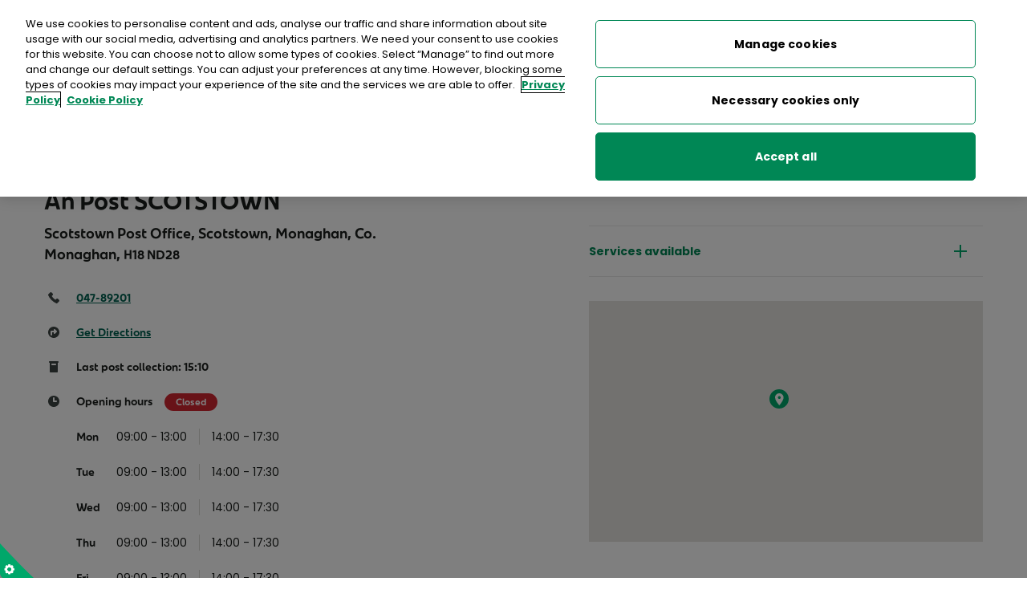

--- FILE ---
content_type: text/html; charset=utf-8
request_url: https://www.anpost.com/Store-Locator/SCOTSTOWN
body_size: 16774
content:

<!DOCTYPE html>
<html lang="en-IE">
<head>
   
    
<meta charset="utf-8">
<meta name="description" content="Visit An Post SCOTSTOWN at Scotstown Post Office, Scotstown, Monaghan, Co. Monaghan, H18 ND28 and see the range of services." />
<meta http-equiv="X-UA-Compatible" content="IE=edge,chrome=1">
<meta name="viewport" content="width=device-width, initial-scale=1.0">
<title>
	Post Office Locator | An Post - SCOTSTOWN
</title>
<meta name="author" content="Strata3 - http://www.strata3.com/">

<meta itemprop="name" content="Post Office Locator | An Post - SCOTSTOWN">
<meta itemprop="description" content="Visit An Post SCOTSTOWN at Scotstown Post Office, Scotstown, Monaghan, Co. Monaghan, H18 ND28 and see the range of services.">
<meta itemprop="image" content="https://www.anpost.com:443/fe-build/images/logos/logo.png">
<meta name="twitter:card" content="summary">
<meta name="twitter:site" content="@AnPost">
<meta name="twitter:title" content="Post Office Locator | An Post - SCOTSTOWN">
<meta name="twitter:description" content="Visit An Post SCOTSTOWN at Scotstown Post Office, Scotstown, Monaghan, Co. Monaghan, H18 ND28 and see the range of services.">
<meta name="twitter:creator" content="AnPost">
<meta name="twitter:image">
<meta name="apple-itunes-app" content="app-id=399791956">

<meta property="og:title" content="Post Office Locator | An Post - SCOTSTOWN" />
<meta property="og:locale" content="" />
<meta property="og:type" content="website" />
<meta property="og:url" content="https://www.anpost.com/Store-Locator/SCOTSTOWN" />

<meta property="og:image" />
<meta property="og:description" content="Visit An Post SCOTSTOWN at Scotstown Post Office, Scotstown, Monaghan, Co. Monaghan, H18 ND28 and see the range of services." />
<meta property="og:site_name" content="" />
<meta property="fb:admins" content="" />

<link rel="shortcut icon" href="/fe-build/images/favicon.ico" type="image/x-icon">
<link rel="apple-touch-icon" href="/fe-build/images/apple-touch-icon-152x152.png">
<link rel="canonical" href="https://www.anpost.com/Store-Locator/SCOTSTOWN">

<script type="application/ld+json">{"@context": "https://schema.org","type": "LocalBusiness","address": {"@type": "PostalAddress", "addressLocality": "Scotstown", "addressRegion": "Ireland", "postalCode": "H18 ND28", "streetAddress": "SCOTSTOWN POST OFFICE, SCOTSTOWN"},"description": "Visit An Post SCOTSTOWN at Scotstown Post Office, Scotstown, Monaghan, Co. Monaghan, H18 ND28 and see the range of services.", "telephone": "047-89201",  "openingHours": ["Mon 09:00 - 13:00 | 14:00 - 17:30", "Tue 09:00 - 13:00 | 14:00 - 17:30", "Wed 09:00 - 13:00 | 14:00 - 17:30", "Thu 09:00 - 13:00 | 14:00 - 17:30", "Fri 09:00 - 13:00 | 14:00 - 17:30", "Sat 09:00 - 13:00"]} </script>
<link href="/fe-build/Images/favicon.ico" type="image/x-icon" rel="shortcut icon" />
<link href="/fe-build/Images/favicon.ico" type="image/x-icon" rel="icon" />
<link rel="manifest" href="/manifest.json" />



    <!-- connect to domain of font files -->
    <link rel="preconnect" href="https://fonts.gstatic.com" crossorigin>

    <!-- optionally increase loading priority -->
    <link rel="preload" as="style" href="https://fonts.googleapis.com/css?family=Poppins:300,400,700">

    <!-- async CSS -->
    <link rel="stylesheet" media="print" onload="this.onload=null;this.removeAttribute('media');" href="https://fonts.googleapis.com/css?family=Poppins:300,400,700">

    <!-- no-JS fallback -->
    <noscript>
        <link rel="stylesheet" href="https://fonts.googleapis.com/css?family=Poppins:300,400,700">
    </noscript>
    
    <!-- Until header HTml feature added-->
   

    <!-- BROWSER : Unknown 0 -->
	<!-- BEGIN : core Common StyleSheets -->
	<link rel="preload" href="/fe-build/css/common-deferred.min.css?v=164" as="style" onload="this.onload=null;this.rel='stylesheet'">
	<noscript><link rel="stylesheet" href="/fe-build/css/common-deferred.min.css?v=164"></noscript>
	<link rel="stylesheet" href="/fe-build/css/core.min.css?v=164">
	<!-- END   : core Common StyleSheets -->

    <!-- BEGIN : Module StyleSheets -->
	<!-- Module Name : AnPostCom.Widgets.StoreLocator.M107-->
	<link rel="preload" href="/fe-build/css/m107.min.css?v=164" as="style" onload="this.onload=null;this.rel='stylesheet'">
	<noscript><link rel="stylesheet" href="/fe-build/css/m107.min.css?v=164"></noscript>
	<!-- END   : Module StyleSheets -->

   
    <!-- One trust-->
    

<!-- OneTrust Cookies Consent Notice start -->
<script src="https://cdn.cookielaw.org/scripttemplates/otSDKStub.js"  type="text/javascript" charset="UTF-8" data-domain-script="90047b61-afbb-4d93-8298-9e38aecb5184" defer></script>
<script type="text/javascript">
function OptanonWrapper() { }
</script><!-- OneTrust Cookies Consent Notice end -->

    <!-- Account Js var-->
    
<script>
    dataLayer = [{
        'loggedInPageView': 'No',
        'cfPageView': 'Yes'
    }];
    var myAccountUser = false;
</script>

<script>
    dataLayer.push
        ({
            'event': 'apporweb',
            'webview': 'web'           
        });
    window.webview = "web"
</script>

    <!-- Common Js var-->
    
<script>
    var cmsAPIBaseUrl = 'https://apim-anpost-apwebapis.anpost.com/apweb-cmsservicesapi/v1';
    var cmsAPISubscriptionKey = '4ce432b35c0949eead4bd0337c753070';
    var intAPIBaseUrl = 'https://apim-anpost-apwebapis.anpost.com/apweb-intservicesapi/v1';
    var intAPISubscriptionKey = '40d54cd8306f42e890831ef7b46bb4f5';
    var autoAddressKey = 'CA10C961-B319-1D55-A8D1-22DEB89A61D2';
    var autoAddressBaseUrl = 'https://api.autoaddress.ie/2.0/';
    var cmsSessionId = 'b6ba1935d31638c4bc15adb4';
    var cmsBaseURL = "https://www.anpost.com";
</script>



    <!-- Tag Manager Script-->
    <!-- Google Tag Manager -->
<script>
    (function (w, d, s, l, i) {
        w[l] = w[l] || []; w[l].push({
            'gtm.start':
                new Date().getTime(), event: 'gtm.js'
        }); var f = d.getElementsByTagName(s)[0],
            j = d.createElement(s), dl = l != 'dataLayer' ? '&l=' + l : ''; j.async = true; j.src =
                'https://www.googletagmanager.com/gtm.js?id=' + i + dl; f.parentNode.insertBefore(j, f);
    })(window, document, 'script', 'dataLayer', 'GTM-KDXK2R2');
    var gtmContainerID = 'GTM-KDXK2R2';</script>
<!-- End Google Tag Manager -->

    

<script type="text/javascript">
    function onGigyaServiceReady() {
        if (window.M78) {
            if (document.querySelector(".m59")) m59.init();
            if (document.querySelector(".m78")) M78.init();
            apgigya.checkActiveUserSession();
        } else {
            gigyaAlreadLoaded = true;
        }
    }
</script>


<script type="text/javascript" lang="javascript" async src="https://identity.anpost.com/js/gigya.js?apikey=3_QXTpOCRNtWkU99Lgu_NxBzAaa2HZcSGjNvIj8rUF45zGigTHU7FCPxirRuYgubWV&amp;lang=anpost"></script>

    
<!-- Web Trends Script-->
<script type="text/plain" class="optanon-category-C0002" src="//c.webtrends-optimize.com/acs/accounts/9ae8c780-57da-4322-b9e2-155dd8b04a00/js/wt.js"></script>

    <!-- Addition HTML-->
    
    
<script>var __uzdbm_1 = "6b1fb9db-ca3c-4cff-b774-06d9a4ae9a2a";var __uzdbm_2 = "YzQxZjFlODctY3Rvci00MjBjLWJiMmUtMjgyMDIyOTMxOGEwJDMuMTQ0LjE1Ni40Nw==";var __uzdbm_3 = "";var __uzdbm_4 = "false";var __uzdbm_5 = "";var __uzdbm_6 = "";var __uzdbm_7 = "";</script> <script>   (function (w, d, e, u, c, g, a, b) {     w["SSJSConnectorObj"] = w["SSJSConnectorObj"] || {       ss_cid: c,       domain_info: "auto",     };     w[g] = function (i, j) {       w["SSJSConnectorObj"][i] = j;     };     a = d.createElement(e);     a.async = true;     if (       navigator.userAgent.indexOf('MSIE') !== -1 ||       navigator.appVersion.indexOf('Trident/') > -1     ) {       u = u.replace("/advanced/", "/advanced/ie/");     }     a.src = u;     b = d.getElementsByTagName(e)[0];     b.parentNode.insertBefore(a, b);   })(     window, document, "script", "https://www.anpost.com/18f5227b-e27b-445a-a53f-f845fbe69b40/stormcaster.js", "ctot", "ssConf"   );   ssConf("c1", "https://www.anpost.com");   ssConf("c3", "c99a4269-161c-4242-a3f0-28d44fa6ce24");   ssConf("au", "anpost.com");   ssConf("cu", "validate.perfdrive.com, ssc"); </script></head>
<body>
    <!-- GTM Setting noscript-->
    <!-- Google Tag Manager (noscript) -->
<noscript>
    <iframe src="https://www.googletagmanager.com/ns.html?id=GTM-KDXK2R2"
            height="0" width="0" style="display:none;visibility:hidden"></iframe>
</noscript>
<!-- End Google Tag Manager (noscript) -->

    
<script type="application/ld+json">
{
  "@context": "https://schema.org",
  "@type": "WebPage",
  "url": "https://www.anpost.com/Store-Locator",
  "name": "Store Locator",
  "datePublished": "2023-09-07T10:13:26.6572062Z",
  "dateModified": "2024-06-19T10:54:09.5637395Z"
}
</script>

    <!--- M02 Announcement ViewComponent-->
   






    <!--- Cart Notification ViewComponent-->
    
<section id="m58Container" class="m58" aria-modal="true" role="dialog">
    <script src="/fe-build/js/external/Cart.js"></script>
    <div class="m58__modal">
        <button class="m58__close__wrapper js-close-basket" aria-label="Close basket modal">
            <span class="icon close--green"></span>
        </button>
        <div class="m58__heading">
            <h2>Added to your basket</h2>
        </div>
        <div>
            <span class="s05__price--error-message-text" id="cartPopupErrorMessage"></span>
        </div>
        <div class="m58__products" id="m58__products"></div>
        <div class="m58__total__wrapper">
            <span id="cartPopupTotal" class="h5"></span>
        </div>
        <div class="m58__button__wrapper flex--space-between">
            <div class="m58__button__wrapper__checkout">
                <a href="/Shop/Cart" class="bn bn--secondary">View Basket</a>
            </div>
            <div class="m58__button__wrapper__checkout">
                <a id="cartPopupCheckoutButton" href="/Shop/Checkout" class="bn bn--primary bn--disabled" id="cartPopupCheckoutButton">Checkout</a>
            </div>
        </div>
    </div>
</section>

    <!-- Putting this section here -->
    <section id="M02_Custom_AmyAcc_Announcement_m02module" class="m02 article-99937326797836 js-m02-fsUser" aria-hidden="true" tabindex="-1">
        <div class="m02__container">
            <button class="m02__close js__m02Close" role="button" type="button">Close</button>
            <div class="m02__text">
                <h5>Welcome to your An Post account</h5>
                <p>As you are a customer of An Post Money, some of your profile has already been completed. You can view and edit your profile information <a href="/myAccount/Profile">here</a></p>
            </div>
            <div class="m02__cta">
                <a href="/myAccount/Profile" class="cta-link gtm-linkclick" title="Go to your profile">Go to your profile</a>
            </div>
        </div>
    </section>
    <!-- header : BEGIN -->
    <!-- use parameter: isMobileApp="true" called on inclusion of this file if you need app header version -->
    

<header class="header">
    <!-- skip to main content : BEGIN -->
<a class="bn bn--skip gtm-skip" href="#main"
   aria-label="Skips main navigation and goes straight to main content">Skip to main content</a>
<!-- skip to main content : END -->
    <!-- utility nav : BEGIN -->
    <div class="header__utility">
        <div class="grid-container flex--space-between">
            <nav class="header__utility__site" aria-label="Choose Business or Personal">

                
            <a href="/" title="Personal" class="gtm-header current">Personal</a>
            <a href="/Commerce/Home" title="Business" class="gtm-header ">Business</a>
            <a href="/Money" title="Money" class="gtm-header ">Money</a>


            </nav>

            <nav class="header__utility__nav flex--space-between hide-mobile" aria-label="Help Options">

                <ul class="header__utility__nav--list">

                            <li class="header__utility__nav--has-children">
                                <a class="gtm-header   " href="/Sustainability">Sustainability</a>
                                <ul class="header__utility__nav-submenu" aria-expanded="false">
                                        <li><a href="/Sustainability/Our-Approach">Our Approach</a></li>
                                        <li><a href="/Sustainability/Work-and-Economic-Growth">Decent Work and Economic Growth</a></li>
                                        <li><a href="/Sustainability/Industry-Innovation-and-Infrastructure">Industry, Innovation and Infrastructure</a></li>
                                        <li><a href="/Sustainability/Cities-and-Communities">Sustainable Cities and Communities</a></li>
                                        <li><a href="/Sustainability/Responsible-Consumption-and-Production">Responsible Consumption and Production</a></li>
                                        <li><a href="/Sustainability/Climate-Action">Climate Action</a></li>
                                        <li><a href="/Sustainability/Reporting">Sustainability Reporting</a></li>
                                        <li><a href="/Sustainability/Leave-A-Mark">Leave a Mark</a></li>
                                </ul>
                            </li>
                                <li><a class="gtm-header " href="/Help-Support">Help &amp; Support </a></li>
                            <li><a class="gtm-header " href="#storelocator">Find a Post Office</a></li>
                            <li><a class="gtm-header " href="/Shop">Shop</a></li>
                </ul>

                
<div class="header__basket">
        <a aria-label="Open orders menu" href="" class="icon white-basket-full js-open-basket">
            <span style="display:none" class="header__basket__circle header__basket__circle--red">
                <span id="cartItemTotalSpan" name="cartItemTotalSpan" class="header__basket__number" style="display:none">0</span>
            </span>
        </a>
</div>
<section class="m58">
    <div class="m58__modal m58__modal--multi">
        <div class="m58__close__wrapper js-close-basket">
            <span class="icon close--green"></span>
        </div>
        <div class="m58__multi__menu">
            <ul class="m58__multi__list">
                <li>
                    <a href="/Post-Parcels/Self-Service/Basket" class="card-link">My Click &amp; Post orders</a>My Click &amp; Post orders
                     <span class="m58__multi__list__number js-clickpost-basket-number" style="display: none">0</span>
                </li>
                <li>
                    <a href="/Shop/Cart" class="card-link">My Shop orders</a>My Shop orders
                    <span class="m58__multi__list__number js-shop-basket-number" style="display: none">0</span>
                </li>
                <li>
                    <a href="/Commerce/Direct-Mail/Basket" class="card-link">Direct Mail orders</a>Direct Mail orders
                    <span class="m58__multi__list__number js-directmail-basket-number" style="display: none">0</span>
                </li>
            </ul>
        </div>
    </div>
</section>

                
<div class="m59 m59--myap dropdown" >
    <button aria-label="My account menu" type="button" data-m59-trigger="" class="m59__trigger dropdown__expand-bn gtm-header" aria-expanded="false">
        <span data-m59-username="">
            My account
        </span>
    </button>
    <div data-m59-dropdown="" class="m59__dropdown dropdown__list m59__dropdown__guest">
        <div class="m59__list guest active">
                    <a href="" class="bn bn--primary js-open-reg gtm-header">Sign Up</a>
                    <a href="" class="bn bn--secondary js-open-login gtm-header">Log In</a>
                    <span>
                        Log in to
                        <a href="/Money/Login" class="m59__money gtm-header">An Post Money</a>
                    </span>
                    <span>
                        or
                        <a href="https://my.postmobile.ie/Login" class="m59__apmobile gtm-header">An Post Mobile</a>
                    </span>
                    <a href="/myAccount/Login" class="m59__title-link gtm-header">Why sign up?</a>
<ul class="m59__benefits">
	<li>Track and manage items</li>
	<li>Set a delivery safe spot</li>
	<li>Pay customs in a click</li>
	<li>Save details and contacts for fast checkout</li>
</ul>
        </div>

        <ul class="m59__list user  ">

                <li >
                    <a href="/myAccount" class="gtm-linkclick "
                    >Account overview</a>
                </li>
                <li >
                    <a href="/myAccount/Profile" class="gtm-linkclick "
                    >Profile and settings</a>
                </li>
                <li >
                    <a href="/myAccount/Addresses" class="gtm-linkclick "
                    >Address book</a>
                </li>
                <li >
                    <a href="/myAccount/Transactions" class="gtm-linkclick "
                    >Transactions</a>
                </li>
                <li class=m59__logout>
                    <a href="javascript:void(0)" class="gtm-linkclick "
                    data-m59-logout=>Log out</a>
                </li>
         
        </ul>
    </div>
</div>

                <a href="/Search" class="header__utility-search gtm-header" >
                    <img src="/fe-build/images/icons/magnify.svg" width="14" height="15" alt="search">
                </a>
            </nav>
        </div>
    </div>
    <!-- utility nav : END -->
    <!-- logo bar : BEGIN -->
    <div class="header__logo">
        <div class="grid-container">

            <a href="/" class="header__logo__img gtm-logo" title="Go back to homepage" >
                <img src="/fe-build/images/logos/anPostLogo.svg" alt="Go back to the homepage">
            </a>
            <div style=display:none>
                

    <a href="javascript:webviewGoBack();" class="app-header__back-button gtm-logo" title="Go back" id="AppBack">
        <img class="" src="/fe-build/images/icons/arrow-left-white.svg" alt="" />
    </a>
    <script>
        function webviewGoBack() {
            if (window.location.href.includes('starturl')) {
                window.location = 'anpost://exitfromwebview';
            } else {
                window.history.back();
            }
        }
    </script>

            </div>


            <div class="header__mobile-controls">
                
<div class="header__basket">
        <a aria-label="Open orders menu" href="" class="icon white-basket-full js-open-basket">
            <span style="display:none" class="header__basket__circle header__basket__circle--red">
                <span id="cartItemTotalSpanMobile" name="cartItemTotalSpanMobile" class="header__basket__number" style="display:none">0</span>
            </span>
        </a>
</div>
<section class="m58">
    <div class="m58__modal m58__modal--multi">
        <div class="m58__close__wrapper js-close-basket">
            <span class="icon close--green"></span>
        </div>
        <div class="m58__multi__menu">
            <ul class="m58__multi__list">
                <li>
                    <a href="/Post-Parcels/Self-Service/Basket" class="card-link">My Click &amp; Post orders</a>My Click &amp; Post orders
                     <span class="m58__multi__list__number js-clickpost-basket-number" style="display: none">0</span>
                </li>
                <li>
                    <a href="/Shop/Cart" class="card-link">My Shop orders</a>My Shop orders
                    <span class="m58__multi__list__number js-shop-basket-number" style="display: none">0</span>
                </li>
                <li>
                    <a href="/Commerce/Direct-Mail/Basket" class="card-link">Direct Mail orders</a>Direct Mail orders
                    <span class="m58__multi__list__number js-directmail-basket-number" style="display: none">0</span>
                </li>
            </ul>
        </div>
    </div>
</section>

                <a href="/Search" class="header__utility-search gtm-header" >
                    <img src="/fe-build/images/icons/magnify.svg" width="14" height="15" alt="search" />
                </a>

                <button type="button" class="header__burger js-header__burger" aria-label="Open Menu" >
                    <span class="header__burger__icon"></span>
                </button>
            </div>
        </div>
    </div>
    <!-- logo bar : END -->
    <!-- main navigation : BEGIN -->
    

<nav title="Main Navigation" aria-label="main-navigation" class="header__nav js-header__nav ">
            <div class="header__nav--mobilepanel">
                <div class="header__nav--ctas-container">
                    <button class="bn bn--primary js-open-reg gtm-cta" type="button">Sign up</button>
                    <button class="bn bn--secondary js-open-login gtm-cta" type="button">Log in</button>
                </div>
                <p class="header__nav--links-container">Go to <a href="/Money/Login" class="gtm-linkclick">An Post Money</a> or <a href="https://my.postmobile.ie/Login" class="gtm-linkclick">An Post Mobile</a></p>
            </div>

    <ul class="header__nav__l1">
            <li class="header__nav__l1__item--has-children">
                <a href="/Post-Parcels" class="header__nav__l1__link  gtm-nav"
                   title="Post & Parcels"  rel=nofollow>
                    Post & Parcels
                        <span class="header__nav__expand__bn"></span>
                </a>
                    <div id="collectionContainer(82)" class="header__nav__l2__container">
                        <ul class="header__nav__l2 js-nav__expandable">
                                <li class="header__nav__l2__item--has-children">
                                    <a href="/Post-Parcels/Sending" class="header__nav__link--strong gtm-nav" title="Sending"  >
                                        Sending
                                            <span class="header__nav__expand__bn arrow-green-down"></span>
                                    </a>
                                        <ul class="header__nav__l3 js-nav__expandable">
                                                <li class="header__nav__l3__item">
                                                    <a href="/Post-Parcels/Sending/Calculate-Postage" class="header__nav__link--plain gtm-nav" title="Calculate Postage"  > Calculate Postage</a>
                                                </li>
                                                <li class="header__nav__l3__item">
                                                    <a href="/Shop/Stamps-labels/Stamps-Labels-Product-Options" class="header__nav__link--plain gtm-nav" title="Buy Stamps"  > Buy Stamps</a>
                                                </li>
                                                <li class="header__nav__l3__item">
                                                    <a href="/Post-Parcels/Sending/Postal-Rates" class="header__nav__link--plain gtm-nav" title="Postal Rates & Services"  > Postal Rates & Services</a>
                                                </li>
                                                <li class="header__nav__l3__item">
                                                    <a href="/Post-Parcels/Sending/Digital-Stamp" class="header__nav__link--plain gtm-nav" title="Digital Stamp"  > Digital Stamp</a>
                                                </li>
                                                <li class="header__nav__l3__item">
                                                    <a href="/Post-Parcels/Sending/Reselling" class="header__nav__link--plain gtm-nav" title="Reselling"  > Reselling</a>
                                                </li>
                                                <li class="header__nav__l3__item">
                                                    <a href="/Post-Parcels/Sending/Sending-Guide" class="header__nav__link--plain gtm-nav" title="Sending Guide"  > Sending Guide</a>
                                                </li>
                                                <li class="header__nav__l3__item">
                                                    <a href="/Post-Parcels/Sending/Sending-customs-information" class="header__nav__link--plain gtm-nav" title="Customs sending information"  > Customs sending information</a>
                                                </li>
                                                <li class="header__nav__l3__item">
                                                    <a href="/Post-Parcels/Click-and-Post/Returns" class="header__nav__link--plain gtm-nav" title="Return your online shopping"  > Return your online shopping</a>
                                                </li>
                                                <li class="header__nav__l3__item">
                                                    <a href="/Post-Parcels/Sending/Correct-Address" class="header__nav__link--plain gtm-nav" title="Check an address"  > Check an address</a>
                                                </li>
                                        </ul>
                                </li>
                                <li class="header__nav__l2__item--has-children">
                                    <a href="/Post-Parcels/Receiving" class="header__nav__link--strong gtm-nav" title="Receiving" target=_blank >
                                        Receiving
                                            <span class="header__nav__expand__bn arrow-green-down"></span>
                                    </a>
                                        <ul class="header__nav__l3 js-nav__expandable">
                                                <li class="header__nav__l3__item">
                                                    <a href="/Post-Parcels/Track/Search" class="header__nav__link--plain gtm-nav" title="Track & Trace"  > Track & Trace</a>
                                                </li>
                                                <li class="header__nav__l3__item">
                                                    <a href="/Post-Parcels/Receiving/Pay-Customs-Charge" class="header__nav__link--plain gtm-nav" title="Pay Customs Charge"  > Pay Customs Charge</a>
                                                </li>
                                                <li class="header__nav__l3__item">
                                                    <a href="/Post-Parcels/Receiving/My-deliveries" class="header__nav__link--plain gtm-nav" title="My deliveries"  > My deliveries</a>
                                                </li>
                                                <li class="header__nav__l3__item">
                                                    <a href="/Post-Parcels/Receiving/Customs-Information" class="header__nav__link--plain gtm-nav" title="Customs Information"  > Customs Information</a>
                                                </li>
                                                <li class="header__nav__l3__item">
                                                    <a href="/Post-Parcels/Receiving/Newspaper-deliveries" class="header__nav__link--plain gtm-nav" title="Newspaper deliveries"  > Newspaper deliveries</a>
                                                </li>
                                                <li class="header__nav__l3__item">
                                                    <a href="https://addresspal.anpost.ie" class="header__nav__link--plain gtm-nav" title="UK & US Virtual Address (AddressPal)" target=_blank > UK & US Virtual Address (AddressPal)</a>
                                                </li>
                                                <li class="header__nav__l3__item">
                                                    <a href="/Post-Parcels/Receiving/Home-Delivery-Box" class="header__nav__link--plain gtm-nav" title="Home DeliveryBox"  > Home DeliveryBox</a>
                                                </li>
                                                <li class="header__nav__l3__item">
                                                    <a href="/Post-Parcels/Receiving/Parcel-Lockers" class="header__nav__link--plain gtm-nav" title="Parcel Lockers"  > Parcel Lockers</a>
                                                </li>
                                                <li class="header__nav__l3__item">
                                                    <a href="/Post-Parcels/Receiving/Receiving-Post" class="header__nav__link--plain gtm-nav" title="Receiving Post"  > Receiving Post</a>
                                                </li>
                                        </ul>
                                </li>
                                <li class="header__nav__l2__item--has-children">
                                    <a href="/Post-Parcels/Click-and-Post" class="header__nav__link--strong gtm-nav" title="Click & Post"  >
                                        Click & Post
                                            <span class="header__nav__expand__bn arrow-green-down"></span>
                                    </a>
                                        <ul class="header__nav__l3 js-nav__expandable">
                                                <li class="header__nav__l3__item">
                                                    <a href="/Post-Parcels/Click-and-Post/Postage-Label" class="header__nav__link--plain gtm-nav" title="Buy a postage label"  > Buy a postage label</a>
                                                </li>
                                                <li class="header__nav__l3__item">
                                                    <a href="/Post-Parcels/Click-and-Post/Returns" class="header__nav__link--plain gtm-nav" title="Return your online shopping"  > Return your online shopping</a>
                                                </li>
                                                <li class="header__nav__l3__item">
                                                    <a href="/Post-Parcels/Click-and-Post/Drop-off-Points" class="header__nav__link--plain gtm-nav" title="Drop-off Points"  > Drop-off Points</a>
                                                </li>
                                                <li class="header__nav__l3__item">
                                                    <a href="/Post-Parcels/Click-and-Post/Using-Your-Label" class="header__nav__link--plain gtm-nav" title="Using Your Label"  > Using Your Label</a>
                                                </li>
                                        </ul>
                                </li>
                                <li class="header__nav__l2__item--has-children">
                                    <a href="/Post-Parcels/Manage-Your-Post" class="header__nav__link--strong gtm-nav" title="Manage Your Post"  >
                                        Manage Your Post
                                            <span class="header__nav__expand__bn arrow-green-down"></span>
                                    </a>
                                        <ul class="header__nav__l3 js-nav__expandable">
                                                <li class="header__nav__l3__item">
                                                    <a href="/Post-Parcels/Manage-Your-Post/Arrange-Redelivery" class="header__nav__link--plain gtm-nav" title="Redelivery"  > Redelivery</a>
                                                </li>
                                                <li class="header__nav__l3__item">
                                                    <a href="/Post-Parcels/Manage-Your-Post/Arrange-Redirection" class="header__nav__link--plain gtm-nav" title="Redirect your post"  > Redirect your post</a>
                                                </li>
                                                <li class="header__nav__l3__item">
                                                    <a href="/Post-Parcels/Manage-Your-Post/Pause-My-Post-(MailMinder)" class="header__nav__link--plain gtm-nav" title="Pause My Post (MailMinder)"  > Pause My Post (MailMinder)</a>
                                                </li>
                                        </ul>
                                </li>
                                <li class="header__nav__l2__item--has-children">
                                    <a href="/Post-Parcels/App" class="header__nav__link--strong gtm-nav" title="An Post App"  >
                                        An Post App
                                            <span class="header__nav__expand__bn arrow-green-down"></span>
                                    </a>
                                        <ul class="header__nav__l3 js-nav__expandable">
                                        </ul>
                                </li>
                            <li class="header__nav__l2__item header__nav__l2__item--collectionlinkitem" style="display:none">
                                <a class="header__nav__link--collection cta-link" href="/Post-Parcels">View full collection</a>
                            </li>
                        </ul>
                    </div>
            </li>
            <li class="header__nav__l1__item--has-children">
                <a href="/Money" class="header__nav__l1__link  gtm-nav"
                   title="Money"  >
                    Money
                        <span class="header__nav__expand__bn"></span>
                </a>
                    <div id="collectionContainer(94)" class="header__nav__l2__container">
                        <ul class="header__nav__l2 js-nav__expandable">
                                <li class="header__nav__l2__item--has-children">
                                    <a href="/Money/Foreign-Currency" class="header__nav__link--strong gtm-nav" title="Foreign Currency"  >
                                        Foreign Currency
                                            <span class="header__nav__expand__bn arrow-green-down"></span>
                                    </a>
                                        <ul class="header__nav__l3 js-nav__expandable">
                                                <li class="header__nav__l3__item">
                                                    <a href="/Money/Foreign-Currency/Currency-Card" class="header__nav__link--plain gtm-nav" title="Foreign Currency Card"  > Foreign Currency Card</a>
                                                </li>
                                                <li class="header__nav__l3__item">
                                                    <a href="/Money/Foreign-Currency/Foreign-Exchange-Cash" class="header__nav__link--plain gtm-nav" title="Foreign Currency Cash"  > Foreign Currency Cash</a>
                                                </li>
                                                <li class="header__nav__l3__item">
                                                    <a href="/Money/Foreign-Currency/Currency-Buy-Back" class="header__nav__link--plain gtm-nav" title="Foreign Currency Buyback"  > Foreign Currency Buyback</a>
                                                </li>
                                                <li class="header__nav__l3__item">
                                                    <a href="/Money/Foreign-Currency/Foreign-Currency-Rates-Calculator" class="header__nav__link--plain gtm-nav" title="Foreign Currency Rates"  > Foreign Currency Rates</a>
                                                </li>
                                                <li class="header__nav__l3__item">
                                                    <a href="https://anposteco-apmidentity.anpost.com/Login/Home" class="header__nav__link--plain gtm-nav" title="Login to Currency Card" target=_blank > Login to Currency Card</a>
                                                </li>
                                        </ul>
                                </li>
                                <li class="header__nav__l2__item--has-children">
                                    <a href="/Money/Current-Account" class="header__nav__link--strong gtm-nav" title="Current Account"  >
                                        Current Account
                                            <span class="header__nav__expand__bn arrow-green-down"></span>
                                    </a>
                                        <ul class="header__nav__l3 js-nav__expandable">
                                                <li class="header__nav__l3__item">
                                                    <a href="/Money/Current-Account/Compare-Current-Account" class="header__nav__link--plain gtm-nav" title="Compare Current Accounts"  > Compare Current Accounts</a>
                                                </li>
                                                <li class="header__nav__l3__item">
                                                    <a href="/Money/Current-Account/Money-Mate" class="header__nav__link--plain gtm-nav" title="Current Account for Kids"  > Current Account for Kids</a>
                                                </li>
                                                <li class="header__nav__l3__item">
                                                    <a href="/Money/Current-Account/16-22-Current-Account" class="header__nav__link--plain gtm-nav" title="Current Account for 16-22s"  > Current Account for 16-22s</a>
                                                </li>
                                                <li class="header__nav__l3__item">
                                                    <a href="/Money/Current-Account" class="header__nav__link--plain gtm-nav" title="Current Account for Adults"  > Current Account for Adults</a>
                                                </li>
                                                <li class="header__nav__l3__item">
                                                    <a href="/Money/Current-Account/Joint-Account" class="header__nav__link--plain gtm-nav" title="Joint Account"  > Joint Account</a>
                                                </li>
                                                <li class="header__nav__l3__item">
                                                    <a href="/Money/Current-Account/Switch" class="header__nav__link--plain gtm-nav" title="Switch Current Account"  > Switch Current Account</a>
                                                </li>
                                                <li class="header__nav__l3__item">
                                                    <a href="https://money.anpost.com/" class="header__nav__link--plain gtm-nav" title="Register for Online Banking" target=_blank > Register for Online Banking</a>
                                                </li>
                                                <li class="header__nav__l3__item">
                                                    <a href="https://money.anpost.com" class="header__nav__link--plain gtm-nav" title="Log in to Online Banking" target=_blank > Log in to Online Banking</a>
                                                </li>
                                        </ul>
                                </li>
                                <li class="header__nav__l2__item--has-children js-poitem">
                                    <a href="/Money/At-the-Post-Office" class="header__nav__link--strong gtm-nav" title="At the Post Office"  >
                                        At the Post Office
                                            <span class="header__nav__expand__bn arrow-green-down"></span>
                                    </a>
                                        <ul class="header__nav__l3 js-nav__expandable">
                                                <li class="header__nav__l3__item">
                                                    <a href="/Money/At-the-Post-Office/One4allGiftCards" class="header__nav__link--plain gtm-nav" title="One4all Gift Cards"  > One4all Gift Cards</a>
                                                </li>
                                                <li class="header__nav__l3__item">
                                                    <a href="/Money/At-the-Post-Office/Money-At-the-Post-Office-EverydayBanking" class="header__nav__link--plain gtm-nav" title="Money Transfers"  > Money Transfers</a>
                                                </li>
                                                <li class="header__nav__l3__item">
                                                    <a href="/Money/At-the-Post-Office/Pay-Bills" class="header__nav__link--plain gtm-nav" title="Pay Bills"  > Pay Bills</a>
                                                </li>
                                                <li class="header__nav__l3__item">
                                                    <a href="/Money/At-the-Post-Office/Household-Budget" class="header__nav__link--plain gtm-nav" title="Household Budget"  > Household Budget</a>
                                                </li>
                                                <li class="header__nav__l3__item">
                                                    <a href="/Money/At-the-Post-Office/Western-Union" class="header__nav__link--plain gtm-nav" title="Western Union"  > Western Union</a>
                                                </li>
                                                <li class="header__nav__l3__item">
                                                    <a href="/Money/At-the-Post-Office/EverydayBanking" class="header__nav__link--plain gtm-nav" title="Everyday Banking"  > Everyday Banking</a>
                                                </li>
                                                <li class="header__nav__l3__item">
                                                    <a href="/Money/At-the-Post-Office/TFI-Leap-Card" class="header__nav__link--plain gtm-nav" title="TFI Leap Card"  > TFI Leap Card</a>
                                                </li>
                                        </ul>
                                </li>
                                <li class="header__nav__l2__item--has-children">
                                    <a href="/Money/Credit-Card" class="header__nav__link--strong gtm-nav" title="Credit Card"  >
                                        Credit Card
                                            <span class="header__nav__expand__bn arrow-green-down"></span>
                                    </a>
                                        <ul class="header__nav__l3 js-nav__expandable">
                                                <li class="header__nav__l3__item">
                                                    <a href="/Money/Credit-Card/Classic-Balance-Transfer" class="header__nav__link--plain gtm-nav" title="Classic Credit Card"  > Classic Credit Card</a>
                                                </li>
                                                <li class="header__nav__l3__item">
                                                    <a href="/Money/Credit-Card/Flex-Purchase-Offer" class="header__nav__link--plain gtm-nav" title="Flex Credit Card"  > Flex Credit Card</a>
                                                </li>
                                                <li class="header__nav__l3__item">
                                                    <a href="https://creditcardservices.anpost.com" class="header__nav__link--plain gtm-nav" title="Login to Online Banking" target=_blank > Login to Online Banking</a>
                                                </li>
                                                <li class="header__nav__l3__item">
                                                    <a href="/Money/Credit-Card/Digital" class="header__nav__link--plain gtm-nav" title="Credit Card app"  > Credit Card app</a>
                                                </li>
                                        </ul>
                                </li>
                                <li class="header__nav__l2__item--has-children">
                                    <a href="/Money/Low-Fixed-Rate-Loans" class="header__nav__link--strong gtm-nav" title="Loans"  >
                                        Loans
                                            <span class="header__nav__expand__bn arrow-green-down"></span>
                                    </a>
                                        <ul class="header__nav__l3 js-nav__expandable">
                                                <li class="header__nav__l3__item">
                                                    <a href="/Money/Low-Fixed-Rate-Loans/Home-Improvement-Loan" class="header__nav__link--plain gtm-nav" title="Home Improvement Loan"  > Home Improvement Loan</a>
                                                </li>
                                                <li class="header__nav__l3__item">
                                                    <a href="/Money/Low-Fixed-Rate-Loans/Car-Loan" class="header__nav__link--plain gtm-nav" title="Car Loan"  > Car Loan</a>
                                                </li>
                                                <li class="header__nav__l3__item">
                                                    <a href="/Money/Low-Fixed-Rate-Loans/Refinance-Consolidation-Loans" class="header__nav__link--plain gtm-nav" title="Refinance Loan"  > Refinance Loan</a>
                                                </li>
                                                <li class="header__nav__l3__item">
                                                    <a href="/Money/Low-Fixed-Rate-Loans/Green-Loans" class="header__nav__link--plain gtm-nav" title="Green Loans"  > Green Loans</a>
                                                </li>
                                                <li class="header__nav__l3__item">
                                                    <a href="/Money/Low-Fixed-Rate-Loans/Sbci-Home-Energy-Upgrade-Loan-Scheme" class="header__nav__link--plain gtm-nav" title="SBCI Home Energy Upgrade Loan Scheme"  > SBCI Home Energy Upgrade Loan Scheme</a>
                                                </li>
                                                <li class="header__nav__l3__item">
                                                    <a href="/Money/Low-Fixed-Rate-Loans/Electric-Car-Loans" class="header__nav__link--plain gtm-nav" title="Electric Car Loan"  > Electric Car Loan</a>
                                                </li>
                                        </ul>
                                </li>
                                <li class="header__nav__l2__item--has-children">
                                    <a href="/Money/Discover-your-App" class="header__nav__link--strong gtm-nav" title="Money App"  >
                                        Money App
                                            <span class="header__nav__expand__bn arrow-green-down"></span>
                                    </a>
                                        <ul class="header__nav__l3 js-nav__expandable">
                                                <li class="header__nav__l3__item">
                                                    <a href="/Money/Discover-your-App/Money-Manager" class="header__nav__link--plain gtm-nav" title="Money Manager"  > Money Manager</a>
                                                </li>
                                                <li class="header__nav__l3__item">
                                                    <a href="/Money/Discover-your-App/Current-Account" class="header__nav__link--plain gtm-nav" title="Current Account "  > Current Account </a>
                                                </li>
                                                <li class="header__nav__l3__item">
                                                    <a href="/Money/Discover-your-App/Currency-Card" class="header__nav__link--plain gtm-nav" title="Currency Card"  > Currency Card</a>
                                                </li>
                                        </ul>
                                </li>
                                <li class="header__nav__l2__item--heading">
                                    <a href="/Money/State-Savings" class="header__nav__link--strong gtm-nav" title="State Savings"  >
                                        State Savings
                                    </a>
                                </li>
                            <li class="header__nav__l2__item header__nav__l2__item--collectionlinkitem" style="display:none">
                                <a class="header__nav__link--collection cta-link" href="/Money">View full collection</a>
                            </li>
                        </ul>
                    </div>
            </li>
            <li class="header__nav__l1__item">
                <a href="/Insurance" class="header__nav__l1__link  gtm-nav"
                   title="Insurance"  >
                    Insurance
                </a>
            </li>
            <li class="header__nav__l1__item--has-children">
                <a href="/Mobile" class="header__nav__l1__link  gtm-nav"
                   title="Mobile"  >
                    Mobile
                        <span class="header__nav__expand__bn"></span>
                </a>
                    <div id="collectionContainer(141)" class="header__nav__l2__container">
                        <ul class="header__nav__l2 js-nav__expandable">
                                <li class="header__nav__l2__item">
                                    <a href="/Mobile/An-Post-Mobile-Rates" class="header__nav__link--plain gtm-nav" title="An Post Mobile Rates"  >
                                        An Post Mobile Rates
                                    </a>
                                </li>
                                <li class="header__nav__l2__item">
                                    <a href="/Shop/Mobile/Sim-Only-Plans" class="header__nav__link--plain gtm-nav" title="SIM Plans"  >
                                        SIM Plans
                                    </a>
                                </li>
                                <li class="header__nav__l2__item">
                                    <a href="/Mobile/top-up" class="header__nav__link--plain gtm-nav" title="Top up online"  >
                                        Top up online
                                    </a>
                                </li>
                                <li class="header__nav__l2__item">
                                    <a href="https://my.postmobile.ie/Login" class="header__nav__link--plain gtm-nav" title="Mobile account login"  >
                                        Mobile account login
                                    </a>
                                </li>
                                <li class="header__nav__l2__item">
                                    <a href="/Shop/Mobile/Phones" class="header__nav__link--plain gtm-nav" title="Phones"  >
                                        Phones
                                    </a>
                                </li>
                                <li class="header__nav__l2__item">
                                    <a href="/Shop/Mobile/Phone-accessories" class="header__nav__link--plain gtm-nav" title="Accessories"  >
                                        Accessories
                                    </a>
                                </li>
                                <li class="header__nav__l2__item">
                                    <a href="/Shop/Mobile/Replacement-SIM" class="header__nav__link--plain gtm-nav" title="Replacement SIM’s"  >
                                        Replacement SIM’s
                                    </a>
                                </li>
                                <li class="header__nav__l2__item">
                                    <a href="/Shop/Mobile/SIM-Free-Phones" class="header__nav__link--plain gtm-nav" title="SIM free phones"  >
                                        SIM free phones
                                    </a>
                                </li>
                                <li class="header__nav__l2__item">
                                    <a href="/Mobile/An-Post-Mobile-Data-Speeds" class="header__nav__link--plain gtm-nav" title=" Data Speed Information"  >
                                         Data Speed Information
                                    </a>
                                </li>
                            <li class="header__nav__l2__item header__nav__l2__item--collectionlinkitem" style="display:none">
                                <a class="header__nav__link--collection cta-link" href="/Mobile">View full collection</a>
                            </li>
                        </ul>
                    </div>
            </li>
            <li class="header__nav__l1__item--has-children">
                <a href="/Government-Services" class="header__nav__l1__link  gtm-nav"
                   title="Government Services"  >
                    Government Services
                        <span class="header__nav__expand__bn"></span>
                </a>
                    <div id="collectionContainer(143)" class="header__nav__l2__container">
                        <ul class="header__nav__l2 js-nav__expandable">
                                <li class="header__nav__l2__item">
                                    <a href="https://www.tvlicence.ie/home/tv-licence-home.html" class="header__nav__link--plain gtm-nav" title="TV Licence" target=_blank >
                                        TV Licence
                                    </a>
                                </li>
                                <li class="header__nav__l2__item">
                                    <a href="/Government-Services/Dog-Licence" class="header__nav__link--plain gtm-nav" title="Dog Licence"  >
                                        Dog Licence
                                    </a>
                                </li>
                                <li class="header__nav__l2__item">
                                    <a href="/Government-Services/Garda-Fines" class="header__nav__link--plain gtm-nav" title="Garda Fines"  >
                                        Garda Fines
                                    </a>
                                </li>
                                <li class="header__nav__l2__item">
                                    <a href="/Government-Services/Property-Tax" class="header__nav__link--plain gtm-nav" title="Property Tax"  >
                                        Property Tax
                                    </a>
                                </li>
                                <li class="header__nav__l2__item">
                                    <a href="/Government-Services/Social-Welfare" class="header__nav__link--plain gtm-nav" title="Social Welfare"  >
                                        Social Welfare
                                    </a>
                                </li>
                                <li class="header__nav__l2__item">
                                    <a href="/Government-Services/Business-licences" class="header__nav__link--plain gtm-nav" title="Business Licences"  >
                                        Business Licences
                                    </a>
                                </li>
                                <li class="header__nav__l2__item">
                                    <a href="/Government-Services/Post-Passport" class="header__nav__link--plain gtm-nav" title="Post Passport"  >
                                        Post Passport
                                    </a>
                                </li>
                            <li class="header__nav__l2__item header__nav__l2__item--collectionlinkitem" style="display:none">
                                <a class="header__nav__link--collection cta-link" href="/Government-Services">View full collection</a>
                            </li>
                        </ul>
                    </div>
            </li>
            <li class="header__nav__l1__item--has-children">
                <a href="/Shop" class="header__nav__l1__link  gtm-nav"
                   title="Shop"  >
                    Shop
                        <span class="header__nav__expand__bn"></span>
                </a>
                    <div id="collectionContainer(4375)" class="header__nav__l2__container">
                        <ul class="header__nav__l2 js-nav__expandable">
                                <li class="header__nav__l2__item--has-children">
                                    <a href="/Shop/Stamps-labels" class="header__nav__link--strong gtm-nav" title="Stamps & Labels"  >
                                        Stamps & Labels
                                            <span class="header__nav__expand__bn arrow-green-down"></span>
                                    </a>
                                        <ul class="header__nav__l3 js-nav__expandable">
                                                <li class="header__nav__l3__item">
                                                    <a href="/Shop/Stamps-labels/Stamps-Labels-Product-Options" class="header__nav__link--plain gtm-nav" title="Packs of Stamps & Labels"  > Packs of Stamps & Labels</a>
                                                </li>
                                                <li class="header__nav__l3__item">
                                                    <a href="/Shop/Stamps-labels/National-Stamps" class="header__nav__link--plain gtm-nav" title="National Stamps"  > National Stamps</a>
                                                </li>
                                                <li class="header__nav__l3__item">
                                                    <a href="/Shop/Stamps-labels/Advantage-Card" class="header__nav__link--plain gtm-nav" title="Advantage Card Products"  > Advantage Card Products</a>
                                                </li>
                                                <li class="header__nav__l3__item">
                                                    <a href="/Shop/Stamps-labels/Pre-paid-packaging" class="header__nav__link--plain gtm-nav" title="Prepaid Packaging"  > Prepaid Packaging</a>
                                                </li>
                                                <li class="header__nav__l3__item">
                                                    <a href="/Shop/Stamps-labels/Christmas" class="header__nav__link--plain gtm-nav" title="Christmas"  > Christmas</a>
                                                </li>
                                        </ul>
                                </li>
                                <li class="header__nav__l2__item--has-children">
                                    <a href="/Shop/Special-issue-stamps" class="header__nav__link--strong gtm-nav" title="Special Issue Stamps"  >
                                        Special Issue Stamps
                                            <span class="header__nav__expand__bn arrow-green-down"></span>
                                    </a>
                                        <ul class="header__nav__l3 js-nav__expandable">
                                                <li class="header__nav__l3__item">
                                                    <a href="/Shop/Special-issue-stamps/100-Years-of-Broadcasting" class="header__nav__link--plain gtm-nav" title="100 Years of Broadcasting"  > 100 Years of Broadcasting</a>
                                                </li>
                                                <li class="header__nav__l3__item">
                                                    <a href="/Shop/Special-issue-stamps/Christmas" class="header__nav__link--plain gtm-nav" title="Christmas Stamps and Decorations 2025"  > Christmas Stamps and Decorations 2025</a>
                                                </li>
                                                <li class="header__nav__l3__item">
                                                    <a href="/Shop/Special-issue-stamps/Annual-Collections-2025" class="header__nav__link--plain gtm-nav" title="Annual Collections 2025"  > Annual Collections 2025</a>
                                                </li>
                                                <li class="header__nav__l3__item">
                                                    <a href="/Shop/Special-issue-stamps/Monsignor-Hugh-O-Flaherty" class="header__nav__link--plain gtm-nav" title="Monsignor Hugh O'Flaherty"  > Monsignor Hugh O'Flaherty</a>
                                                </li>
                                                <li class="header__nav__l3__item">
                                                    <a href="/Shop/Special-issue-stamps/Lamh-Sign-System" class="header__nav__link--plain gtm-nav" title="Lámh Sign System"  > Lámh Sign System</a>
                                                </li>
                                                <li class="header__nav__l3__item">
                                                    <a href="/Shop/Special-issue-stamps/Changing-Leaves" class="header__nav__link--plain gtm-nav" title="Changing Leaves"  > Changing Leaves</a>
                                                </li>
                                                <li class="header__nav__l3__item">
                                                    <a href="/Shop/Special-issue-stamps/Westlife" class="header__nav__link--plain gtm-nav" title="Westlife - Celebrating 25 Years"  > Westlife - Celebrating 25 Years</a>
                                                </li>
                                                <li class="header__nav__l3__item">
                                                    <a href="/Shop/Special-issue-stamps/Celebrating-Youth-Clubs" class="header__nav__link--plain gtm-nav" title="Celebrating Youth Clubs"  > Celebrating Youth Clubs</a>
                                                </li>
                                                <li class="header__nav__l3__item">
                                                    <a href="/Shop/Special-issue-stamps/Irish-Contemporary-Art" class="header__nav__link--plain gtm-nav" title="Irish Contemporary Art"  rel=nofollow> Irish Contemporary Art</a>
                                                </li>
                                                <li class="header__nav__l3__item">
                                                    <a href="/Shop/Special-issue-stamps/Tenth-Definitive-Stamp-Series-Art-on-a-Stamp-Phase-III" class="header__nav__link--plain gtm-nav" title="Tenth Definitive Stamp Series - Art on a Stamp - Phase III"  rel=nofollow> Tenth Definitive Stamp Series - Art on a Stamp - Phase III</a>
                                                </li>
                                        </ul>
                                </li>
                                <li class="header__nav__l2__item--has-children">
                                    <a href="/Shop/Collectibles-gifts" class="header__nav__link--strong gtm-nav" title="Collectibles, Definitives & Gifts"  >
                                        Collectibles, Definitives & Gifts
                                            <span class="header__nav__expand__bn arrow-green-down"></span>
                                    </a>
                                        <ul class="header__nav__l3 js-nav__expandable">
                                                <li class="header__nav__l3__item">
                                                    <a href="/Shop/Collectibles-gifts/Year-Packs-and-Books" class="header__nav__link--plain gtm-nav" title="Annual Yearbooks and Yearpacks"  > Annual Yearbooks and Yearpacks</a>
                                                </li>
                                                <li class="header__nav__l3__item">
                                                    <a href="/Shop/Collectibles-gifts/Gifts-souvenirs" class="header__nav__link--plain gtm-nav" title="Gifts & Souvenirs"  > Gifts & Souvenirs</a>
                                                </li>
                                                <li class="header__nav__l3__item">
                                                    <a href="/Shop/Collectibles-gifts/Stamp-Albums-and-Davo-Pages" class="header__nav__link--plain gtm-nav" title="Stamp Albums and Davo Pages"  > Stamp Albums and Davo Pages</a>
                                                </li>
                                                <li class="header__nav__l3__item">
                                                    <a href="/Shop/Collectibles-gifts/Prestige-Booklets-and-Miniature-Sheets" class="header__nav__link--plain gtm-nav" title="Prestige Booklets and Miniature Sheets"  > Prestige Booklets and Miniature Sheets</a>
                                                </li>
                                                <li class="header__nav__l3__item">
                                                    <a href="/Shop/Collectibles-gifts/Heritage-Department-Books" class="header__nav__link--plain gtm-nav" title="Heritage Department"  > Heritage Department</a>
                                                </li>
                                                <li class="header__nav__l3__item">
                                                    <a href="/Shop/Collectibles-gifts/One4All-digital-gift-card" class="header__nav__link--plain gtm-nav" title="One4All Digital Gift Card"  > One4All Digital Gift Card</a>
                                                </li>
                                        </ul>
                                </li>
                                <li class="header__nav__l2__item--has-children">
                                    <a href="/Shop/Mobile" class="header__nav__link--strong gtm-nav" title="Mobile"  >
                                        Mobile
                                            <span class="header__nav__expand__bn arrow-green-down"></span>
                                    </a>
                                        <ul class="header__nav__l3 js-nav__expandable">
                                                <li class="header__nav__l3__item">
                                                    <a href="/Shop/Mobile/Sim-Only-Plans" class="header__nav__link--plain gtm-nav" title="SIM Only Plans"  > SIM Only Plans</a>
                                                </li>
                                                <li class="header__nav__l3__item">
                                                    <a href="/Shop/Mobile/Phones" class="header__nav__link--plain gtm-nav" title="Phones"  > Phones</a>
                                                </li>
                                                <li class="header__nav__l3__item">
                                                    <a href="/Shop/Mobile/Phone-accessories" class="header__nav__link--plain gtm-nav" title="Accessories and Tablets"  > Accessories and Tablets</a>
                                                </li>
                                                <li class="header__nav__l3__item">
                                                    <a href="/Shop/Mobile/SIM-Free-Phones" class="header__nav__link--plain gtm-nav" title="SIM Free Phones"  > SIM Free Phones</a>
                                                </li>
                                        </ul>
                                </li>
                                <li class="header__nav__l2__item--has-children">
                                    <a href="/Shop/Stamp-Collecting" class="header__nav__link--strong gtm-nav" title="Stamp Collecting"  >
                                        Stamp Collecting
                                            <span class="header__nav__expand__bn arrow-green-down"></span>
                                    </a>
                                        <ul class="header__nav__l3 js-nav__expandable">
                                                <li class="header__nav__l3__item">
                                                    <a href="/Shop/Stamp-Collecting/Collectors-Corner" class="header__nav__link--plain gtm-nav" title="Collector's Corner"  > Collector's Corner</a>
                                                </li>
                                                <li class="header__nav__l3__item">
                                                    <a href="/Shop/Stamp-Collecting/Stamp-Programme" class="header__nav__link--plain gtm-nav" title="Stamp Programme"  > Stamp Programme</a>
                                                </li>
                                                <li class="header__nav__l3__item">
                                                    <a href="/Shop/Stamp-Collecting/Why-Collect-Stamps" class="header__nav__link--plain gtm-nav" title="Why Collect Stamps?"  > Why Collect Stamps?</a>
                                                </li>
                                                <li class="header__nav__l3__item">
                                                    <a href="/Shop/Stamp-Collecting/How-to-Collect" class="header__nav__link--plain gtm-nav" title="How to Collect"  > How to Collect</a>
                                                </li>
                                                <li class="header__nav__l3__item">
                                                    <a href="/Shop/Stamp-Collecting/Contact-us" class="header__nav__link--plain gtm-nav" title="Contact us-Stamp Collecting"  > Contact us-Stamp Collecting</a>
                                                </li>
                                                <li class="header__nav__l3__item">
                                                    <a href="/Shop/Stamp-Collecting/Crypto-Stamp" class="header__nav__link--plain gtm-nav" title="Crypto Stamp"  > Crypto Stamp</a>
                                                </li>
                                                <li class="header__nav__l3__item">
                                                    <a href="/Shop/Stamp-Collecting/Collector-s-Glossary" class="header__nav__link--plain gtm-nav" title="Collector's Glossary"  > Collector's Glossary</a>
                                                </li>
                                        </ul>
                                </li>
                            <li class="header__nav__l2__item header__nav__l2__item--collectionlinkitem" style="display:none">
                                <a class="header__nav__link--collection cta-link" href="/Shop">View full collection</a>
                            </li>
                        </ul>
                    </div>
            </li>


    <!-- main navigation : END -->
    </ul>

    <ul class="header__nav--mob-util bg--green-d">
        <li class="header__nav__l1__item--mob-util" >
            <a href="/Sustainability" class="header__nav__l1__link gtm-linkClick">Sustainability<span class="header__nav__expand__bn"></span></a>
            <ul class="header__nav__l2 js-nav__expandable multiline">
                <li class="header__nav__l2__item"><a class="header__nav__link--plain gtm-linkClick" href="/Sustainability/Our-Approach">Our Sustainabilty Approach</a></li>
                <li class="header__nav__l2__item"><a class="header__nav__link--plain gtm-linkClick" href="/Sustainability/Cities-and-Communities">Sustainable Cities and Communities</a></li>
                <li class="header__nav__l2__item"><a class="header__nav__link--plain gtm-linkClick" href="/Sustainability/Work-and-Economic-Growth">Decent Work and Economic Growth</a></li>
                <li class="header__nav__l2__item"><a class="header__nav__link--plain gtm-linkClick" href="/Sustainability/Climate-Action">Climate Action</a></li>
                <li class="header__nav__l2__item"><a class="header__nav__link--plain gtm-linkClick" href="/Sustainability/Responsibile-Consumption-and-Production">Responsible Consumption and Production</a></li>
                <li class="header__nav__l2__item"><a class="header__nav__link--plain gtm-linkClick" href="/Sustainability/Industry-Innovation-and-Infrastructure">Industry, Innovation and Infrastructure</a></li>
            </ul>
        </li>



        <li class="header__nav__l1__item--mob-util">
            <a href="/Help-Support" class="header__nav__l1__link pl5 info gtm-nav">Help & Support</a>
        </li>
        <li class="header__nav__l1__item--mob-util">
            <a href="/Shop" class="header__nav__l1__link pl5 cart gtm-nav">Shop</a>
        </li>
        <li class="header__nav__l1__item--mob-util">
            <a href="#storelocator" class="header__nav__l1__link pl5 pin gtm-linkClick">Find Post Office</a>
        </li>

        

        <li class="header__nav__l1__item--mob-util">
            <a href="/" title="Personal" class="header__nav__l1__link gtm-nav current">Personal</a>
        </li>
        <li class="header__nav__l1__item--mob-util">
            <a href="/Commerce/Home" title="Business" class="header__nav__l1__link gtm-nav ">Business</a>
        </li>
        <li class="header__nav__l1__item--mob-util">
            <a href="/Money" title="Money" class="header__nav__l1__link gtm-nav ">Money</a>
        </li>



    </ul>
    </nav>

</header>

   
    <!-- header : END -->
    



<main id="main" class="content" aria-label="Page Content" tabindex="-1">
    
    <div>
        








<div class="content-page flex--baseline grid-container">
        <div id="pnlStoreDetails" runat="server" class="m107 flex--space-between">
            <div class="m107__content">
                <h1>An Post SCOTSTOWN</h1>
                <h2 class="h6">
                    Scotstown Post Office, Scotstown, Monaghan, Co. Monaghan, <span style="white-space:nowrap">H18 ND28</span>
                </h2>
                    <div class="m107__detail__item m107__detail__item--phone">
                        <a href="tel:04789201">047-89201</a>
                    </div>
                <div class="m107__detail__item m107__detail__item--directions">
                    <a href="https://www.google.com/maps/dir/Current+Location/54.27766825,-7.06745498" target="_blank" rel="noreferrer">Get Directions</a>
                </div>
                <div class="m107__detail__item m107__detail__item--post">Last post collection: 15:10</div>
<div class="m107__detail__item m107__detail__item--hours"><span class="m107__opening__heading">Opening hours</span><span class="m107__opening__status m107__opening__status--closed">Closed</span></div><div class="m107__opening__wrapper"><div class="m107__opening__line "><span class="m107__opening__day">Mon</span><span class="m107__opening__time">09:00 - 13:00</span><span class="m107__opening__time m107__opening__time--multiple">14:00 - 17:30</span></div><div class="m107__opening__line "><span class="m107__opening__day">Tue</span><span class="m107__opening__time">09:00 - 13:00</span><span class="m107__opening__time m107__opening__time--multiple">14:00 - 17:30</span></div><div class="m107__opening__line "><span class="m107__opening__day">Wed</span><span class="m107__opening__time">09:00 - 13:00</span><span class="m107__opening__time m107__opening__time--multiple">14:00 - 17:30</span></div><div class="m107__opening__line "><span class="m107__opening__day">Thu</span><span class="m107__opening__time">09:00 - 13:00</span><span class="m107__opening__time m107__opening__time--multiple">14:00 - 17:30</span></div><div class="m107__opening__line "><span class="m107__opening__day">Fri</span><span class="m107__opening__time">09:00 - 13:00</span><span class="m107__opening__time m107__opening__time--multiple">14:00 - 17:30</span></div><div class="m107__opening__line "><span class="m107__opening__day">Sat</span><span class="m107__opening__time">09:00 - 13:00</span></div><div class="m107__opening__line">Closed Sundays and public holidays</div></div>
            </div>
            <div class="m107__content">
                <div class="m107__services__wrapper">
                    <button class="m107__services__btn js-m107-services" aria-expanded="false">Services available</button>
                    <div class="m107__services__details js-m107-services-details">
                <span class="m107__services__tag">ADDRESSPAL</span>
                <span class="m107__services__tag">AIB BANKING SERVICES</span>
                <span class="m107__services__tag">AIB CHEQUE ACCEPTANCE</span>
                <span class="m107__services__tag">AN POST INSURANCE</span>
                <span class="m107__services__tag">BILLPAY</span>
                <span class="m107__services__tag">BOI BANKING SERVICES</span>
                <span class="m107__services__tag">BOI CHEQUE ACCEPTANCE</span>
                <span class="m107__services__tag">COURIER POST</span>
                <span class="m107__services__tag">CURRENT ACCOUNT</span>
                <span class="m107__services__tag">DANSKE CASH LODGEMENTS</span>
                <span class="m107__services__tag">DSFA PAYMENTS</span>
                <span class="m107__services__tag">EXPRESS POST</span>
                <span class="m107__services__tag">FOREIGN EXCHANGE CURRENCY CARD AND CASH</span>
                <span class="m107__services__tag">GARDA FINES</span>
                <span class="m107__services__tag">GIFT VOUCHERS</span>
                <span class="m107__services__tag">LEAP CARD SERVICES</span>
                <span class="m107__services__tag">PASSPORT EXPRESS</span>
                <span class="m107__services__tag">POST OFFICE SAVINGS BANK</span>
                <span class="m107__services__tag">POSTAL MONEY ORDERS</span>
                <span class="m107__services__tag">POSTMOBILE</span>
                <span class="m107__services__tag">PRE PAID PARCEL RETURNS</span>
                <span class="m107__services__tag">REGISTERED POST</span>
                <span class="m107__services__tag">RETURNS</span>
                <span class="m107__services__tag">SAVINGS AND INVESTMENT PROD</span>
                <span class="m107__services__tag">STAMPS</span>
                <span class="m107__services__tag">STANDARD POST</span>
                <span class="m107__services__tag">TOP UP MOBILE PHONE</span>
                <span class="m107__services__tag">TOP UP TOLLTAG</span>
                <span class="m107__services__tag">TV AND DOG LICENCE</span>
                <span class="m107__services__tag">WESTERN UNION</span>
                    </div>
                </div>
                <div class="m107__map js-m107-map"></div>
            </div>
            <script>var m107Lat = 54.27766825; var m107Lng = -7.06745498;</script>
            <script>
                function initStandAloneMap() {
                    // override styles
                    var overrideStyles = [{
                        featureType: "poi.business",
                        stylers: [{ visibility: "off" }]
                    },
                    {
                        featureType: "transit",
                        elementType: "labels.icon",
                        stylers: [{ visibility: "off" }]
                    },
                    {
                        featureType: "poi",
                        elementType: "labels",
                        stylers: [{ visibility: "off" }]
                    }];
                    // The location of lat lng provided
                    var latlng = { lat: window.m107Lat, lng: window.m107Lng };
                    // The map, centered at lat lng provided
                    var map = new google.maps.Map(document.querySelector(".js-m107-map"), {
                        zoom: 17,
                        center: latlng,
                        mapTypeId: 'terrain',
                        styles: overrideStyles,
                        streetViewControl: false,
                        fullscreenControl: false,
                        mapTypeControl: false,
                        zoomControl: true
                    });
                    // The marker, positioned at lat lng provided
                    var marker = new google.maps.Marker({
                        position: latlng,
                        map: map,
                        icon: {
                            url: "/fe-build/app-store-locator/static/images/pin.svg",
                            scaledSize: new window.google.maps.Size(24, 24),
                            origin: new window.google.maps.Point(0, 0),
                            anchor: new window.google.maps.Point(20, 40)
                        }
                    });
                }
            </script>

            <script src="https://maps.googleapis.com/maps/api/js?v=3.59&amp;key=AIzaSyApak3UXKg5gIlfMrOs063RXiLru2rzHW4&amp;callback=initStandAloneMap&amp;libraries=" defer></script>
        </div>
</div>
    


    </div>

    
</main>

    <section class="m78">
    <div class="m78__modal">
        <button class="m78__close close--green js-close-login" role="button" type="button">Close</button>
        <div id="ap-login" data-width="auto" gigya-conditional:class="viewport.width < 550 ?gigya-screen v2 portrait mobile:viewport.width < 920 ?gigya-screen v2 portrait:" class="gigya-screen v2 landscape"></div>
        <div class="js-m78-login">
            <div class="m78__login" id="m78__login"></div>
        </div>
        <div class="m78__info m78__lockout js-m78-lockout">
            <div class="m78__info__icon__wrapper">
                <div class="icon icon-alert"></div>
            </div>
            <div class="m78__info__inner">
                <h5>You've exceeded the maximum login attempts</h5>
                <span>Your account has been locked for 30 minutes to prevent fraudulent activity</span>
            </div>
        </div>
        <div class="m78__info m78__session js-m78-session-lock-out">
            <div class="m78__info__icon__wrapper">
                <div class="icon icon-alert"></div>
            </div>
            <div class="m78__info__inner">
                <h5>Your session has timed out</h5>
                <span>Would you like to log in again to continue?</span>
                <div class="flex">
                    <button type="button" class="bn bn--secondary js-close-login gtm-cta">No thanks</button>
                    <button type="button" class="bn bn--primary js-open-login gtm-cta">Yes, log me in</button>
                </div>
            </div>
        </div>
        <div class="m78__info m78__marketing-updated js-m78-marketing-updated">
            <div class="m78__info__icon__wrapper">
                <img class="m02__icon icon" src="/fe-build/images/svg/announcement.svg" alt="">
            </div>
            <div class="m78__info__inner">
                <h5>Marketing Preferences</h5>
                <div class="m78__info__consents">
                    <p class="m78__info__text--consents">We have updated our Marketing preferences to give a customised experience of when and how we can contact you.</p>
                </div>
            </div>
            <button type="button" class="bn bn--primary js-m78-continue-marketing gtm-cta">Continue</button>
        </div>
        <div class="m78__info m78__confirmation js-m78-reg-confirmation">
            <div class="m78__info__icon__wrapper">

                <img class="icon" src="/fe-build/images/svg/rocket.svg" alt="" />
              
            </div>

            <div class="m78__info__inner">
                <h5>Let's stay in touch</h5>
                <div class="m78__info__consents">
                    <p class="m78__info__text--consents">Get the latest offers and news from the An Post group of companies by:</p>
                    <div class="form__group__checkbox">
                        <input type="checkbox" name="termsCheckboSMSx" id="m78__sms__checkbox" class="js-m76-sms-consent">
                        <label for="m78__sms__checkbox">SMS, email, phone and app notifications</label>
                    </div>
                    <div class="form__group__checkbox">
                        <input type="checkbox" name="termsCheckboxPost" checked id="m78__post__checkbox" class="js-m76-post-consent">
                        <label for="m78__post__checkbox">Post</label>
                    </div>
                </div>

            </div>
            <span class="form__group__error" aria-hidden="true"></span>
            <button type="button" class="bn bn--primary js-m78-submit-consents gtm-cta">Submit marketing consents</button>
        </div>
        <div class="m78__info m78__confirmation js-m78-reconsent">
            <div class="m78__info__icon__wrapper">

                <img class="icon" src="/fe-build/images/svg/icon-warning-colored.svg" alt="" />
            </div>
            <div class="m78__info__inner">
                <h5 class="mb2">We have updated our terms of service</h5>
                <div class="m78__info__consents">
                    <div class="form__group__checkbox">
                        <input type="checkbox" name="termsCheckboxTOS" id="m78__tos__checkbox" class="js-m76-tos-consent">
                        <label for="m78__tos__checkbox">I confirm that I am at least 16 and have read and accept An Post's <a class="cta-link m78__link gtm-linkclick" target="_blank" href="/Terms-of-Use">Terms and Conditions</a></label>
                    </div>
                </div>
            </div>
            <button type="button" disabled class="bn bn--primary bn--disabled js-m78-resubmit-consent gtm-cta">Update consents</button>
        </div>
    </div>
</section>

<script>
    var ciamApplicationCode = 'anpost_myaccount';
    var ciamBaseUrl = 'https://apim-anpost-customer-identity.anpost.com/ciamwebapi-p/v1';
    var ciamProfileBaseUrl = 'https://apim-anpost-customer-identity.anpost.com/ciamwebsupportapi-p/v1';
    var ciamProfileSubscriptionKey = '54e17b819c1f49dc92e4e89705142bde';
    var ciamScreenSetId = 'AnPost-RegistrationLogin';
    var capBaseUrl = 'https://apim-anpost-clickpost.anpost.com/clickpostcountriesapi/v1/api';
    var capSubscriptionKey = 'a902028ac0df47f3ba3bb22d1d8769be';
    var capaBaseUrl = 'https://apim-anpost-clickpost.anpost.com/clickpostauthapi/v1/api';
    var DirectMailApiUrl = "https://apim-anpost-directmail.anpost.com/dmailapi/v1/api";
</script>
  

<div role="alert" aria-live="assertive" class="loader-wrapper loader-wrapper--full-page js-loader" id="pnlLoadingAnimation">
    <div class="loader" aria-label="Loading.. please wait" role="img">
        <div class="double-bounce1"></div>
        <div class="double-bounce2"></div>
    </div>
</div>

    

<div class="m108">
    <div id="app-store-locator"></div>
    <script>
        var mapAPIKey = 'AIzaSyApak3UXKg5gIlfMrOs063RXiLru2rzHW4';
        var mapAPIVersion = '3.59';
        function showStoreLocatorApp() { window.showStoreLocator.show("#storelocator"); }</script><script src="/fe-build/app-store-locator/static/js/main.js?v=164" defer></script>
    <script type="text/javascript">
        window.apShowDeliveryOffice = false;
    </script>
</div>
    <!-- Footer navigation : BEGIN -->
    


<footer id="site-footer" class="footer  " >

    <div class="grid-container flex--space-between">

        <nav aria-label="Footer navigation quick links" class="footer__nav">
                <a class="gtm-footer" href="/About">About An Post</a>
                <a class="gtm-footer" href="/Help-Support">Help &amp; Support</a>
                <a class="gtm-footer" href="/Working-with-An-Post">Working with An Post</a>
                <a class="gtm-footer" href="/Media-Centre">Media Centre</a>
                <a class="gtm-footer" href="/Customer-Charter">Customer Charter</a>
                <a class="gtm-footer" href="/About/An-Post-Irish-Book-Awards">An Post Irish Book Awards</a>
                <a class="gtm-footer" href="/An-Post-Rebrand">An Post Brand</a>
                <a class="gtm-footer" href="/Community/Activitiesforstudents/Writing-Competition">An Post Activities for Students</a>
                <a class="gtm-footer" href="https://www.gpomuseum.ie/">GPO Witness History</a>
        </nav>

        <nav aria-label="Footer navigation social media links" class="footer__nav-social">
            <a href="https://www.facebook.com/AnPost" target="_blank" class="bg--green icon icon--round gtm-footer"><img alt="facebook-footer-icon" height="18" width="10" src="/fe-build/images/svg/facebook.svg"></a>
            <a href="https://www.linkedin.com/company/an-post" target="_blank" class="bg--green icon icon--round gtm-footer"><img alt="linkedin-footer-icon" height="15" width="15" src="/fe-build/images/svg/linkedin.svg"></a>
            <a href="https://twitter.com/Postvox" target="_blank" class="bg--green icon icon--round gtm-footer"><img alt="twitter-footer-icon" height="13" width="15" src="/fe-build/images/svg/twitter.svg"></a>
            <a href="https://www.youtube.com/user/AnPostIRE" target="_blank" class="bg--green icon icon--round gtm-footer"><img alt="youtube-footer-icon" height="12" width="15" src="/fe-build/images/svg/youtube.svg"></a>
            <a href="https://www.instagram.com/anpostofficial/" target="_blank" class="bg--green icon icon--round gtm-footer"><img alt="instagram-footer-icon" height="15" width="15" src="/fe-build/images/svg/instagram.svg"></a>
      </nav>

    </div>

    <div class="grid-container flex--space-between">
            

<div role="navigation" aria-label="Footer navigation language selector" class="footer__nav-lang">
    <div class="footer__nav-lang__current">
            <button type="button" class="footer__nav-lang__trigger js-lang-trigger">English</button>
    </div>
    <div class="footer__nav-lang__select" aria-hidden="true">
                <a class="footer__nav-lang__option" href="https://www.anpost.com/ga-IE/Store-Locator" title="Gaeilge" tabindex="-1" rel="nofollow">Gaeilge</a>
    </div>
</div>


        <nav aria-label="Footer navigation utility links" class="footer__nav-utility">
                <a class="gtm-footer" href="/Security">Security</a>
                <a class="gtm-footer" href="/Privacy">Privacy</a>
                <a class="gtm-footer" href="/Terms-of-Use">Terms of Use</a>
                <a class="gtm-footer" href="/Accessibility">Accessibility</a>
                <a class="gtm-footer" href="/Terms-Conditions">Terms &amp; Conditions</a>
                <a class="gtm-footer" href="/Sitemap">Sitemap</a>
        </nav>
    </div>


</footer>
   
    <!-- Footer navigation : END -->

    <!-- BEGIN : core Common JavaScript -->
	<script defer src="/fe-build/js/external/validate.min.js"></script>
	<script defer src="/fe-build/js/external/tiny-slider.min.js"></script>
	<script defer src="/fe-build/js/core.js?v=164"></script>
	<!-- END   : core Common JavaScript -->

    <!-- BEGIN : Module JS Files -->
	<!-- Module Name : AnPostCom.Widgets.StoreLocator.M107-->
	<script defer src="/fe-build/js/_common/m107.js?v=164"></script>
	<!-- END   : Module JS Files -->


    


<div >
    <a class="ot-sdk-show-settings cookie-settings" id="ot-sdk-btn" style="
        position: fixed;
        left: -1px !important;
        bottom: -1px !important;
        z-index: 2147483648;
        text-indent: -9999px;
        width: 44px !important;
        height: 44px !important;
        padding: 0;
        border: 0px;" tabindex="0"></a>
</div>

<!-- OneTrust Cookies Settings Button end -->


    
</body>
</html>

--- FILE ---
content_type: text/css
request_url: https://www.anpost.com/fe-build/css/common-deferred.min.css?v=164
body_size: 57228
content:
@charset "UTF-8";/*! normalize.css v3.0.2 | MIT License | git.io/normalize */html{font-family:sans-serif;-ms-text-size-adjust:100%;-webkit-text-size-adjust:100%}body{margin:0}article,aside,details,figcaption,figure,footer,header,hgroup,main,menu,nav,section,summary{display:block}audio,canvas,progress,video{display:inline-block;vertical-align:baseline}audio:not([controls]){display:none;height:0}[hidden],template{display:none}a{background-color:transparent}abbr[title]{border-bottom:1px dotted}b,strong{font-weight:700}dfn{font-style:italic}h1{font-size:2em;margin:.67em 0}mark{background:#ff0;color:#000}small{font-size:80%}sub,sup{font-size:1.2rem!important;line-height:0;position:relative;vertical-align:baseline}sup{top:-.7em}sub{bottom:-.4em}img{border:0}svg:not(:root){overflow:hidden}figure{margin:1em 40px}hr{box-sizing:content-box;height:0}pre{overflow:auto}code,kbd,pre,samp{font-family:monospace,monospace;font-size:1em}.m78__bn--disabled input,.m78__bn--primary input,.m78__bn--secondary input,button,input,optgroup,select,textarea{color:inherit;font:inherit;margin:0}.m78__bn--disabled input,.m78__bn--primary input,.m78__bn--secondary input,button{overflow:visible}.m78__bn--disabled input,.m78__bn--primary input,.m78__bn--secondary input,button,select{text-transform:none}.m78__bn--disabled input,.m78__bn--primary input,.m78__bn--secondary input,button,html input[type=button],input[type=reset],input[type=submit]{-webkit-appearance:button;cursor:pointer}.m78__bn--disabled input[disabled],.m78__bn--primary input[disabled],.m78__bn--secondary input[disabled],button[disabled],html input[disabled]{cursor:default}.m78__bn--disabled input::-moz-focus-inner,.m78__bn--primary input::-moz-focus-inner,.m78__bn--secondary input::-moz-focus-inner,button::-moz-focus-inner,input::-moz-focus-inner{border:0;padding:0}input{line-height:normal}input[type=checkbox],input[type=radio]{box-sizing:border-box;padding:0}input[type=number]::-webkit-inner-spin-button,input[type=number]::-webkit-outer-spin-button{height:auto}input[type=search]{-webkit-appearance:textfield;box-sizing:content-box}input[type=search]::-webkit-search-cancel-button,input[type=search]::-webkit-search-decoration{-webkit-appearance:none}fieldset{border:1px solid silver;margin:0 2px;padding:.35em .625em .75em}legend{border:0;padding:0}textarea{overflow:auto}optgroup{font-weight:700}table{border-collapse:collapse;border-spacing:0}td,th{padding:0}.m78__link--login.cta-link:after,.m78__link--login.cta-link:hover:after{background-image:url("data:image/svg+xml;charset=utf8,%3Csvg xmlns='http://www.w3.org/2000/svg' xmlns:xlink='http://www.w3.org/1999/xlink' width='14' height='10'%3E%3Cdefs%3E%3Cpath d='M9.277.222c-.188-.194-.5-.194-.694 0a.49.49 0 0 0 0 .687l3.52 3.52H.486c-.27 0-.486.216-.486.487a.49.49 0 0 0 .486.493h11.617l-3.52 3.514a.5.5 0 0 0 0 .694c.194.194.507.194.694 0l4.354-4.354a.48.48 0 0 0 0-.687L9.277.222z' id='A'/%3E%3C/defs%3E%3Cg transform='translate(0 .188)' fill-rule='evenodd'%3E%3Cmask id='B' fill='%23fff'%3E%3Cuse xlink:href='%23A'/%3E%3C/mask%3E%3Cg fill='%23008755'%3E%3Cuse fill-rule='nonzero' xlink:href='%23A'/%3E%3Cg mask='url(%23B)'%3E%3Cpath d='M0-2.187h14v14H0z'/%3E%3C/g%3E%3C/g%3E%3C/g%3E%3C/svg%3E");background-repeat:no-repeat}.m0{margin:0!important}.mt0{margin-top:0!important}.mt1{margin-top:1rem!important}.mt2{margin-top:2rem!important}.mt3{margin-top:3rem!important}.mt5{margin-top:5rem!important}.mr0{margin-right:0!important}.mb0{margin-bottom:0!important}.mb1{margin-bottom:1rem!important}.mb2{margin-bottom:2rem!important}.mb3{margin-bottom:3rem!important}.mb5{margin-bottom:5rem!important}.ml0{margin-left:0!important}.mx0{margin-left:0!important;margin-right:0!important}.my0{margin-top:0!important;margin-bottom:0!important}.p0{padding:0!important}.pt0{padding-top:0!important}.pr0{padding-right:0!important}.pb0{padding-bottom:0!important}.pb2{padding-bottom:2rem!important}.pl0{padding-left:0!important}.px0{padding-left:0!important;padding-right:0!important}.py0{padding-top:0!important;padding-bottom:0!important}.px1{padding-right:15px!important;padding-left:15px!important}.pl5{padding-left:5rem!important}.pl1{padding-left:1rem!important}.pt1{padding-top:1rem!important}.pt7{padding-top:7rem!important}.pt10{padding-top:10rem!important}.my4{margin-top:4rem;margin-bottom:4rem}p+.my4{margin-top:2rem}.underline{position:relative}.underline:after{content:"";position:absolute;bottom:0;left:.1rem;height:.2rem;width:4rem;background-color:#00a76a}h1.underline{padding-bottom:1.6rem;margin-bottom:1.4rem}h2.underline{padding-bottom:2rem;margin-bottom:2rem}h5.underline{padding-bottom:1.6rem;margin-bottom:1.4rem}.responsive-table thead th.underline,h6.underline{padding-bottom:2rem;margin-bottom:2rem}p.underline{padding-bottom:2rem;margin-bottom:2rem}.clearfix:after,.clearfix:before{content:" "!important;display:table!important}.clearfix:after{clear:both!important}.hide-mobile{display:none!important}.hide-desktop{display:inherit!important}.hide-desktop-large{display:inherit!important}.hide-below-desktop{display:none!important}.m-t-padding{padding-top:2rem!important}.m-b-padding{padding-bottom:2rem!important}.m-padding{padding-top:2rem;padding-bottom:2rem}.text-left{text-align:left!important}.text-right{text-align:right!important}.text-center{text-align:center!important}.bg-cover-center{background-repeat:no-repeat;background-position:center;background-size:cover}.mx-auto{margin-left:auto;margin-right:auto}.dropdown{position:relative;display:-ms-flexbox;display:flex;margin-right:2rem}.dropdown__list{position:absolute;background-color:#fff;opacity:0;visibility:hidden;left:0;top:calc(100% + 1.3rem);border-radius:.8rem;transition:opacity .3s ease-in-out;box-shadow:0 0 .8rem rgba(0,0,0,.2);padding:.8rem 1.6rem;margin:0}.dropdown__list:before{content:"";left:.6rem;top:-.8rem;position:absolute;width:0;height:0;border-left:1.2rem solid transparent;border-right:1.2rem solid transparent;border-bottom:1.6rem solid #fff}.dropdown__list a{color:#1b1e1c;margin:0;font-size:1.4rem;font-family:Poppins}.dropdown__list a.hidden{display:none}.dropdown__list a:hover{color:#1b1e1c}.dropdown__list a:hover:after{content:none}.dropdown__list a.m59__title-link{display:inline-block;font-size:1.2rem;text-decoration:underline;font-family:AnPostSansBold,sans-serif;padding:0 1.3rem;margin-top:.7rem}.dropdown__list a.m59__title-link:hover{text-decoration:none;color:#1b1e1c}.dropdown__list.m59__dropdown__guest{font-family:AnPostSansRegular,sans-serif;padding:2rem .8rem 1.6rem .8rem;letter-spacing:.05rem}.dropdown__list.m59__dropdown__guest .m59__list{padding:0}.dropdown__list.m59__dropdown__guest a.m59__apmobile,.dropdown__list.m59__dropdown__guest a.m59__money{display:inline-block;font-family:AnPostSansBold,sans-serif;font-size:1.2rem;line-height:1.8rem;color:#006150;text-decoration:underline}.dropdown__list.m59__dropdown__guest a.m59__apmobile:hover,.dropdown__list.m59__dropdown__guest a.m59__money:hover{text-decoration:none}.dropdown__list.m59__dropdown__guest a.m59__money{margin-bottom:.6rem}.dropdown__expand-bn{color:#fff;display:-ms-flexbox;display:flex;-moz-align-items:center;-ms-align-items:center;-ms-flex-align:center;align-items:center;font-size:1.9rem}.dropdown__expand-bn:after{content:"";display:inline-block;background-repeat:no-repeat;background-image:url([data-uri]);width:1.2rem;height:.6rem;margin-left:.8rem}.dropdown.expanded .dropdown__list{opacity:1;visibility:visible}.dropdown.expanded .dropdown__expand-bn:after{-ms-transform:rotate(180deg);transform:rotate(180deg)}.cta-wrapper .m78__bn--disabled input,.cta-wrapper .m78__bn--primary input,.cta-wrapper .m78__bn--secondary input,.cta-wrapper button,.m78__bn--disabled .cta-wrapper input,.m78__bn--primary .cta-wrapper input,.m78__bn--secondary .cta-wrapper input{width:100%}.cta-wrapper .m78__bn--disabled input:first-of-type,.cta-wrapper .m78__bn--primary input:first-of-type,.cta-wrapper .m78__bn--secondary input:first-of-type,.cta-wrapper button:first-of-type,.m78__bn--disabled .cta-wrapper input:first-of-type,.m78__bn--primary .cta-wrapper input:first-of-type,.m78__bn--secondary .cta-wrapper input:first-of-type{margin-bottom:1.2rem}.text-wrap-balance{text-wrap:balance}.m78__link--login.cta-link:after,.m78__link--login.cta-link:hover:after{background-image:url("data:image/svg+xml;charset=utf8,%3Csvg xmlns='http://www.w3.org/2000/svg' xmlns:xlink='http://www.w3.org/1999/xlink' width='14' height='10'%3E%3Cdefs%3E%3Cpath d='M9.277.222c-.188-.194-.5-.194-.694 0a.49.49 0 0 0 0 .687l3.52 3.52H.486c-.27 0-.486.216-.486.487a.49.49 0 0 0 .486.493h11.617l-3.52 3.514a.5.5 0 0 0 0 .694c.194.194.507.194.694 0l4.354-4.354a.48.48 0 0 0 0-.687L9.277.222z' id='A'/%3E%3C/defs%3E%3Cg transform='translate(0 .188)' fill-rule='evenodd'%3E%3Cmask id='B' fill='%23fff'%3E%3Cuse xlink:href='%23A'/%3E%3C/mask%3E%3Cg fill='%23008755'%3E%3Cuse fill-rule='nonzero' xlink:href='%23A'/%3E%3Cg mask='url(%23B)'%3E%3Cpath d='M0-2.187h14v14H0z'/%3E%3C/g%3E%3C/g%3E%3C/g%3E%3C/svg%3E");background-repeat:no-repeat}html{box-sizing:border-box;scroll-behavior:smooth}*,:after,:before{box-sizing:inherit;outline:0}* :focus,:after :focus,:before :focus{outline:0}.user-tabbing :not(input,select,textarea):focus{outline:2px dotted #a7a8a9}.user-tabbing input[type=checkbox]:focus+label{outline:2px dotted #a7a8a9}.user-tabbing a{margin:.3rem}body,html{font-family:Poppins,sans-serif;font-size:10px;line-height:24px;font-weight:400;padding:0;margin:0;color:#1b1e1c;max-width:100%;word-wrap:break-word;-webkit-font-smoothing:antialiased}body.mobile-menu-active,html.mobile-menu-active{overflow:hidden;position:fixed;width:100%}body.freeze,html.freeze{overflow:hidden}body.freezeoffset,html.freezeoffset{overflow:hidden;padding-right:16px}.responsive-table thead th,a,abbr,acronym,address,applet,article,aside,audio,b,big,blockquote,canvas,caption,center,cite,code,dd,del,details,dfn,div,dl,dt,em,embed,fieldset,figcaption,figure,footer,form,h1,h2,h3,h4,h5,h6,header,hgroup,i,iframe,img,ins,kbd,label,legend,li,mark,menu,nav,object,ol,output,p,pre,q,ruby,s,samp,section,small,span,strike,strong,sub,summary,sup,table,tbody,td,tfoot,th,thead,time,tr,tt,u,ul,var,video{margin:0;padding:0;border:0;font-size:1.6rem;line-height:2.3rem;vertical-align:baseline}article,aside,details,figcaption,figure,footer,header,hgroup,menu,nav,section{display:block}body{line-height:1}ol,ul{list-style:none}blockquote,q{quotes:none}blockquote:after,blockquote:before,q:after,q:before{content:none}table{border-collapse:collapse;border-spacing:0}.overflow-scroll{overflow-y:scroll;-webkit-overflow-scrolling:touch}li,ol,ul{margin:0;padding:0;list-style:none}ol,ul{margin-bottom:4rem;padding-left:2rem;position:relative}ol li,ul li{margin:1.3rem 0}ol li:before,ul li:before{content:"•";color:#00a76a;position:absolute;left:0}ol.check-list li,ul.check-list li{position:relative}ol.check-list li:before,ul.check-list li:before{content:"";position:absolute;height:1.1rem;width:.8rem;left:-2rem;top:50%;-ms-transform:translateY(-50%);transform:translateY(-50%);background-image:url(data:image/svg+xml,%3C%3Fxml%20version%3D%221.0%22%20encoding%3D%22UTF-8%22%3F%3E%0A%3Csvg%20width%3D%2212px%22%20height%3D%228px%22%20viewBox%3D%220%200%2012%208%22%20version%3D%221.1%22%20xmlns%3D%22http%3A%2F%2Fwww.w3.org%2F2000%2Fsvg%22%20xmlns%3Axlink%3D%22http%3A%2F%2Fwww.w3.org%2F1999%2Fxlink%22%3E%0A%20%20%20%20%3C%21--%20Generator%3A%20Sketch%2059.1%20%2886144%29%20-%20https%3A%2F%2Fsketch.com%20--%3E%0A%20%20%20%20%3Ctitle%3EGlobal%2FAtoms%2FIcons%2FTick%20white%3C%2Ftitle%3E%0A%20%20%20%20%3Cdesc%3ECreated%20with%20Sketch.%3C%2Fdesc%3E%0A%20%20%20%20%3Cg%20id%3D%22Calculator---High-fidelity%22%20stroke%3D%22none%22%20stroke-width%3D%221%22%20fill%3D%22none%22%20fill-rule%3D%22evenodd%22%20stroke-linecap%3D%22round%22%20stroke-linejoin%3D%22round%22%3E%0A%20%20%20%20%20%20%20%20%3Cg%20id%3D%22Credit-Card-v3%22%20transform%3D%22translate%28-735.000000%2C%20-2046.000000%29%22%20stroke%3D%22%2300A760%22%3E%0A%20%20%20%20%20%20%20%20%20%20%20%20%3Cg%20id%3D%22Group-6%22%20transform%3D%22translate%28-1.000000%2C%201904.000000%29%22%3E%0A%20%20%20%20%20%20%20%20%20%20%20%20%20%20%20%20%3Cg%20id%3D%22Group-5%22%20transform%3D%22translate%28736.000000%2C%2081.000000%29%22%3E%0A%20%20%20%20%20%20%20%20%20%20%20%20%20%20%20%20%20%20%20%20%3Cg%20id%3D%22Global%2FAtoms%2FIcons%2FTick-white%22%20transform%3D%22translate%280.000000%2C%2061.000000%29%22%3E%0A%20%20%20%20%20%20%20%20%20%20%20%20%20%20%20%20%20%20%20%20%20%20%20%20%3Cg%20id%3D%22tick%22%20transform%3D%22translate%281.000000%2C%201.000000%29%22%3E%0A%20%20%20%20%20%20%20%20%20%20%20%20%20%20%20%20%20%20%20%20%20%20%20%20%20%20%20%20%3Cpolyline%20id%3D%22Stroke-23%22%20stroke-width%3D%222%22%20points%3D%220.0392199887%203.00348459%203.03540039%206.03613281%209.04174805%200.0650634766%22%3E%3C%2Fpolyline%3E%0A%20%20%20%20%20%20%20%20%20%20%20%20%20%20%20%20%20%20%20%20%20%20%20%20%3C%2Fg%3E%0A%20%20%20%20%20%20%20%20%20%20%20%20%20%20%20%20%20%20%20%20%3C%2Fg%3E%0A%20%20%20%20%20%20%20%20%20%20%20%20%20%20%20%20%3C%2Fg%3E%0A%20%20%20%20%20%20%20%20%20%20%20%20%3C%2Fg%3E%0A%20%20%20%20%20%20%20%20%3C%2Fg%3E%0A%20%20%20%20%3C%2Fg%3E%0A%3C%2Fsvg%3E);background-repeat:no-repeat;background-position:center center;background-size:.8rem 1.1rem}ol{counter-reset:step-counter}ol>li{position:relative}ol>li:before{left:-2.1rem;counter-increment:step-counter;content:counter(step-counter) "."}ul li:before{font-size:2.6rem}blockquote{position:relative;font-family:AnPostSansBold,sans-serif;font-style:normal;text-align:left;padding:0;padding-top:5rem;padding-bottom:3.5rem;font-size:2.2rem;line-height:3rem}blockquote:before{content:"";position:absolute;top:1.2rem;left:0;display:block;height:3.5rem;width:4rem;background-position:center;background-size:cover;background-image:url("data:image/svg+xml;charset=utf8,%3Csvg xmlns='http://www.w3.org/2000/svg' width='68' height='56'%3E%3Cpath d='M16.875 29.135H27V56H0V35.67C0 13.463 9 1.573 27 0v10.075c-6.75 1.876-10.125 7.26-10.125 16.156v2.904zm41 0H68V56H41V35.67C41 13.463 50 1.573 68 0v10.075c-6.75 1.876-10.125 7.26-10.125 16.156v2.904z' fill='%2300a76a' fill-rule='nonzero'/%3E%3C/svg%3E");background-repeat:no-repeat}hr{border:0;border-top:1px solid #eaeaea;margin:2rem 0}.js--freeze{overflow:hidden}.visually-hidden{position:absolute;overflow:hidden;clip:rect(0 0 0 0);height:1px;width:1px;margin:-1px;padding:0;border:0}.webpush-swal2-container .webpush-swal2-popup{padding:2rem}.webpush-swal2-container .webpush-swal2-popup .webpush-swal2-close{font-size:3.4rem;right:.4rem;top:.4rem;line-height:1;color:#757575}.webpush-swal2-container .webpush-swal2-popup .webpush-swal2-image{margin-top:2.8rem}.webpush-local-notification{padding:1rem}.webpush-local-notification .webpush-local-notification-title{padding-top:0;padding-bottom:0}.webpush-local-notification .webpush-local-notification-close{right:1rem}/*!
 * Pikaday
 * Copyright © 2014 David Bushell | BSD & MIT license | https://dbushell.com/
 */.pika-single{z-index:9999;display:block;position:relative;color:#333;background:#fff;border:1px solid #ccc;border-bottom-color:#bbb;font-family:"Helvetica Neue",Helvetica,Arial,sans-serif}.pika-single.is-hidden{display:none}.pika-single.is-bound{position:absolute;box-shadow:0 5px 15px -5px rgba(0,0,0,.5)}.pika-single:after,.pika-single:before{content:" ";display:table}.pika-single:after{clear:both}.pika-lendar{float:left;width:240px;margin:8px}.pika-title{position:relative;text-align:center}.pika-title select{cursor:pointer;position:absolute;z-index:9998;margin:0;left:0;top:5px;opacity:0}.pika-label{display:inline-block;position:relative;z-index:9999;overflow:hidden;margin:0;padding:5px 3px;font-size:14px;line-height:20px;font-weight:700;color:#333;background-color:#fff}.pika-next,.pika-prev{display:block;cursor:pointer;position:relative;outline:0;border:0;padding:0;width:20px;height:30px;text-indent:20px;white-space:nowrap;overflow:hidden;background-color:transparent;background-position:center center;background-repeat:no-repeat;background-size:75% 75%;opacity:.5}.pika-next:hover,.pika-prev:hover{opacity:1}.pika-next.is-disabled,.pika-prev.is-disabled{cursor:default;opacity:.2}.is-rtl .pika-next,.pika-prev{float:left;background-image:url([data-uri])}.is-rtl .pika-prev,.pika-next{float:right;background-image:url([data-uri])}.pika-select{display:inline-block}.pika-table{width:100%;border-collapse:collapse;border-spacing:0;border:0}.pika-table td,.pika-table th{width:14.2857142857%;padding:0}.pika-table th{color:#999;font-size:12px;line-height:25px;font-weight:700;text-align:center}.pika-table abbr{border-bottom:none;cursor:help}.pika-button{cursor:pointer;display:block;box-sizing:border-box;outline:0;border:0;margin:0;width:100%;padding:5px;color:#666;font-size:12px;line-height:15px;text-align:right;background:#f5f5f5}.is-today .pika-button{color:#3af;font-weight:700}.is-selected .pika-button{color:#fff;font-weight:700;background:#3af;box-shadow:inset 0 1px 3px #178fe5;border-radius:3px}.is-disabled .pika-button,.is-outside-current-month .pika-button{color:#999;opacity:.3}.is-disabled .pika-button{pointer-events:none;cursor:default}.pika-button:hover{color:#fff;background:#ff8000;box-shadow:none;border-radius:3px}.pika-button .is-selection-disabled{pointer-events:none;cursor:default}.pika-week{font-size:11px;color:#999}.is-inrange .pika-button{color:#666;background:#d5e9f7}.is-startrange .pika-button{color:#fff;background:#6cb31d;box-shadow:none;border-radius:3px}.is-endrange .pika-button{color:#fff;background:#3af;box-shadow:none;border-radius:3px}.pika-anpost .pika-table{margin:0}.pika-anpost .pika-table abbr{text-decoration:none;font-size:1.2rem}.pika-anpost .pika-table th{height:auto;background:#fff}.pika-anpost .pika-table td{height:auto;border-right:none}.pika-anpost .pika-table td.is-today .pika-button{color:#008755}.pika-anpost .pika-table td .pika-button:hover{background:#00a76a;color:#fff}.pika-anpost .pika-table td.is-selected .pika-button{background:#008755;box-shadow:inset 0 1px 3px #008755;color:#fff}.tns-outer{padding:0!important}.tns-outer [hidden]{display:none!important}.tns-outer [aria-controls],.tns-outer [data-action]{cursor:pointer}.tns-slider{transition:all 0s}.tns-slider>div,.tns-slider>li{box-sizing:border-box}.tns-horizontal.tns-subpixel{white-space:nowrap}.tns-horizontal.tns-subpixel>div,.tns-horizontal.tns-subpixel>li{display:inline-block;vertical-align:top;white-space:normal}.tns-horizontal.tns-no-subpixel:after{content:"";display:table;clear:both}.tns-horizontal.tns-no-subpixel>div,.tns-horizontal.tns-no-subpixel>li{float:left;margin-right:-100%}.tns-no-calc{position:relative;left:0}.tns-gallery{position:relative;left:0;min-height:1px}.tns-gallery>div,.tns-gallery>li{position:absolute;left:-100%;transition:transform 0s,opacity 0s}.tns-gallery>.tns-moving{transition:all .25s}.tns-lazy-img{transition:opacity .6s;opacity:.6}.tns-lazy-img.loaded{opacity:1}.tns-ah{transition:height 0s}.tns-ovh{overflow:hidden}.tns-visually-hidden{position:absolute;left:-10000em}.tns-transparent{opacity:0;visibility:hidden}.tns-fadeIn{opacity:1;z-index:0}.tns-fadeOut,.tns-normal{opacity:0;z-index:-1}.tns-t-subp2{margin:0 auto;width:310px;position:relative;height:10px;overflow:hidden}.tns-t-ct{width:2333.3333333%;width:-moz-calc(100% * 70 / 3);width:2333.3333333333%;position:absolute;right:0}.tns-t-ct:after{content:"";display:table;clear:both}.tns-t-ct>div{width:1.4285714%;width:-moz-calc(100% / 70);width:1.4285714286%;height:10px;float:left}.m78__link--login.cta-link:after,.m78__link--login.cta-link:hover:after{background-image:url("data:image/svg+xml;charset=utf8,%3Csvg xmlns='http://www.w3.org/2000/svg' xmlns:xlink='http://www.w3.org/1999/xlink' width='14' height='10'%3E%3Cdefs%3E%3Cpath d='M9.277.222c-.188-.194-.5-.194-.694 0a.49.49 0 0 0 0 .687l3.52 3.52H.486c-.27 0-.486.216-.486.487a.49.49 0 0 0 .486.493h11.617l-3.52 3.514a.5.5 0 0 0 0 .694c.194.194.507.194.694 0l4.354-4.354a.48.48 0 0 0 0-.687L9.277.222z' id='A'/%3E%3C/defs%3E%3Cg transform='translate(0 .188)' fill-rule='evenodd'%3E%3Cmask id='B' fill='%23fff'%3E%3Cuse xlink:href='%23A'/%3E%3C/mask%3E%3Cg fill='%23008755'%3E%3Cuse fill-rule='nonzero' xlink:href='%23A'/%3E%3Cg mask='url(%23B)'%3E%3Cpath d='M0-2.187h14v14H0z'/%3E%3C/g%3E%3C/g%3E%3C/g%3E%3C/svg%3E");background-repeat:no-repeat}.arrow-pagination--white{background-image:url("data:image/svg+xml;charset=utf8,%3Csvg xmlns='http://www.w3.org/2000/svg' width='10' height='16'%3E%3Cpath d='M6.64 8.003L.272 2.018A.84.84 0 0 1 0 1.399C0 1.164.096.945.272.78L.83.256C1.005.09 1.24 0 1.488 0s.483.09.658.256l7.582 7.127a.84.84 0 0 1 .272.621.84.84 0 0 1-.272.622l-7.575 7.12c-.175.165-.41.256-.658.256s-.483-.09-.658-.256L.28 15.22a.84.84 0 0 1 0-1.238l6.36-5.98z' fill='%23fff' fill-rule='evenodd'/%3E%3C/svg%3E");background-repeat:no-repeat}.m78__link--login.cta-link:after,.m78__link--login.cta-link:hover:after{background-image:url("data:image/svg+xml;charset=utf8,%3Csvg xmlns='http://www.w3.org/2000/svg' xmlns:xlink='http://www.w3.org/1999/xlink' width='14' height='10'%3E%3Cdefs%3E%3Cpath d='M9.277.222c-.188-.194-.5-.194-.694 0a.49.49 0 0 0 0 .687l3.52 3.52H.486c-.27 0-.486.216-.486.487a.49.49 0 0 0 .486.493h11.617l-3.52 3.514a.5.5 0 0 0 0 .694c.194.194.507.194.694 0l4.354-4.354a.48.48 0 0 0 0-.687L9.277.222z' id='A'/%3E%3C/defs%3E%3Cg transform='translate(0 .188)' fill-rule='evenodd'%3E%3Cmask id='B' fill='%23fff'%3E%3Cuse xlink:href='%23A'/%3E%3C/mask%3E%3Cg fill='%23008755'%3E%3Cuse fill-rule='nonzero' xlink:href='%23A'/%3E%3Cg mask='url(%23B)'%3E%3Cpath d='M0-2.187h14v14H0z'/%3E%3C/g%3E%3C/g%3E%3C/g%3E%3C/svg%3E");background-repeat:no-repeat}[data-aos][data-aos][data-aos-duration="50"],body[data-aos-duration="50"] [data-aos]{transition-duration:50ms}[data-aos][data-aos][data-aos-delay="50"],body[data-aos-delay="50"] [data-aos]{transition-delay:0}[data-aos][data-aos][data-aos-delay="50"].aos-animate,body[data-aos-delay="50"] [data-aos].aos-animate{transition-delay:50ms}[data-aos][data-aos][data-aos-duration="100"],body[data-aos-duration="100"] [data-aos]{transition-duration:.1s}[data-aos][data-aos][data-aos-delay="100"],body[data-aos-delay="100"] [data-aos]{transition-delay:0}[data-aos][data-aos][data-aos-delay="100"].aos-animate,body[data-aos-delay="100"] [data-aos].aos-animate{transition-delay:.1s}[data-aos][data-aos][data-aos-duration="150"],body[data-aos-duration="150"] [data-aos]{transition-duration:.15s}[data-aos][data-aos][data-aos-delay="150"],body[data-aos-delay="150"] [data-aos]{transition-delay:0}[data-aos][data-aos][data-aos-delay="150"].aos-animate,body[data-aos-delay="150"] [data-aos].aos-animate{transition-delay:.15s}[data-aos][data-aos][data-aos-duration="200"],body[data-aos-duration="200"] [data-aos]{transition-duration:.2s}[data-aos][data-aos][data-aos-delay="200"],body[data-aos-delay="200"] [data-aos]{transition-delay:0}[data-aos][data-aos][data-aos-delay="200"].aos-animate,body[data-aos-delay="200"] [data-aos].aos-animate{transition-delay:.2s}[data-aos][data-aos][data-aos-duration="250"],body[data-aos-duration="250"] [data-aos]{transition-duration:.25s}[data-aos][data-aos][data-aos-delay="250"],body[data-aos-delay="250"] [data-aos]{transition-delay:0}[data-aos][data-aos][data-aos-delay="250"].aos-animate,body[data-aos-delay="250"] [data-aos].aos-animate{transition-delay:.25s}[data-aos][data-aos][data-aos-duration="300"],body[data-aos-duration="300"] [data-aos]{transition-duration:.3s}[data-aos][data-aos][data-aos-delay="300"],body[data-aos-delay="300"] [data-aos]{transition-delay:0}[data-aos][data-aos][data-aos-delay="300"].aos-animate,body[data-aos-delay="300"] [data-aos].aos-animate{transition-delay:.3s}[data-aos][data-aos][data-aos-duration="350"],body[data-aos-duration="350"] [data-aos]{transition-duration:.35s}[data-aos][data-aos][data-aos-delay="350"],body[data-aos-delay="350"] [data-aos]{transition-delay:0}[data-aos][data-aos][data-aos-delay="350"].aos-animate,body[data-aos-delay="350"] [data-aos].aos-animate{transition-delay:.35s}[data-aos][data-aos][data-aos-duration="400"],body[data-aos-duration="400"] [data-aos]{transition-duration:.4s}[data-aos][data-aos][data-aos-delay="400"],body[data-aos-delay="400"] [data-aos]{transition-delay:0}[data-aos][data-aos][data-aos-delay="400"].aos-animate,body[data-aos-delay="400"] [data-aos].aos-animate{transition-delay:.4s}[data-aos][data-aos][data-aos-duration="450"],body[data-aos-duration="450"] [data-aos]{transition-duration:.45s}[data-aos][data-aos][data-aos-delay="450"],body[data-aos-delay="450"] [data-aos]{transition-delay:0}[data-aos][data-aos][data-aos-delay="450"].aos-animate,body[data-aos-delay="450"] [data-aos].aos-animate{transition-delay:.45s}[data-aos][data-aos][data-aos-duration="500"],body[data-aos-duration="500"] [data-aos]{transition-duration:.5s}[data-aos][data-aos][data-aos-delay="500"],body[data-aos-delay="500"] [data-aos]{transition-delay:0}[data-aos][data-aos][data-aos-delay="500"].aos-animate,body[data-aos-delay="500"] [data-aos].aos-animate{transition-delay:.5s}[data-aos][data-aos][data-aos-duration="550"],body[data-aos-duration="550"] [data-aos]{transition-duration:.55s}[data-aos][data-aos][data-aos-delay="550"],body[data-aos-delay="550"] [data-aos]{transition-delay:0}[data-aos][data-aos][data-aos-delay="550"].aos-animate,body[data-aos-delay="550"] [data-aos].aos-animate{transition-delay:.55s}[data-aos][data-aos][data-aos-duration="600"],body[data-aos-duration="600"] [data-aos]{transition-duration:.6s}[data-aos][data-aos][data-aos-delay="600"],body[data-aos-delay="600"] [data-aos]{transition-delay:0}[data-aos][data-aos][data-aos-delay="600"].aos-animate,body[data-aos-delay="600"] [data-aos].aos-animate{transition-delay:.6s}[data-aos][data-aos][data-aos-duration="650"],body[data-aos-duration="650"] [data-aos]{transition-duration:.65s}[data-aos][data-aos][data-aos-delay="650"],body[data-aos-delay="650"] [data-aos]{transition-delay:0}[data-aos][data-aos][data-aos-delay="650"].aos-animate,body[data-aos-delay="650"] [data-aos].aos-animate{transition-delay:.65s}[data-aos][data-aos][data-aos-duration="700"],body[data-aos-duration="700"] [data-aos]{transition-duration:.7s}[data-aos][data-aos][data-aos-delay="700"],body[data-aos-delay="700"] [data-aos]{transition-delay:0}[data-aos][data-aos][data-aos-delay="700"].aos-animate,body[data-aos-delay="700"] [data-aos].aos-animate{transition-delay:.7s}[data-aos][data-aos][data-aos-duration="750"],body[data-aos-duration="750"] [data-aos]{transition-duration:.75s}[data-aos][data-aos][data-aos-delay="750"],body[data-aos-delay="750"] [data-aos]{transition-delay:0}[data-aos][data-aos][data-aos-delay="750"].aos-animate,body[data-aos-delay="750"] [data-aos].aos-animate{transition-delay:.75s}[data-aos][data-aos][data-aos-duration="800"],body[data-aos-duration="800"] [data-aos]{transition-duration:.8s}[data-aos][data-aos][data-aos-delay="800"],body[data-aos-delay="800"] [data-aos]{transition-delay:0}[data-aos][data-aos][data-aos-delay="800"].aos-animate,body[data-aos-delay="800"] [data-aos].aos-animate{transition-delay:.8s}[data-aos][data-aos][data-aos-duration="850"],body[data-aos-duration="850"] [data-aos]{transition-duration:.85s}[data-aos][data-aos][data-aos-delay="850"],body[data-aos-delay="850"] [data-aos]{transition-delay:0}[data-aos][data-aos][data-aos-delay="850"].aos-animate,body[data-aos-delay="850"] [data-aos].aos-animate{transition-delay:.85s}[data-aos][data-aos][data-aos-duration="900"],body[data-aos-duration="900"] [data-aos]{transition-duration:.9s}[data-aos][data-aos][data-aos-delay="900"],body[data-aos-delay="900"] [data-aos]{transition-delay:0}[data-aos][data-aos][data-aos-delay="900"].aos-animate,body[data-aos-delay="900"] [data-aos].aos-animate{transition-delay:.9s}[data-aos][data-aos][data-aos-duration="950"],body[data-aos-duration="950"] [data-aos]{transition-duration:.95s}[data-aos][data-aos][data-aos-delay="950"],body[data-aos-delay="950"] [data-aos]{transition-delay:0}[data-aos][data-aos][data-aos-delay="950"].aos-animate,body[data-aos-delay="950"] [data-aos].aos-animate{transition-delay:.95s}[data-aos][data-aos][data-aos-duration="1000"],body[data-aos-duration="1000"] [data-aos]{transition-duration:1s}[data-aos][data-aos][data-aos-delay="1000"],body[data-aos-delay="1000"] [data-aos]{transition-delay:0}[data-aos][data-aos][data-aos-delay="1000"].aos-animate,body[data-aos-delay="1000"] [data-aos].aos-animate{transition-delay:1s}[data-aos][data-aos][data-aos-duration="1050"],body[data-aos-duration="1050"] [data-aos]{transition-duration:1.05s}[data-aos][data-aos][data-aos-delay="1050"],body[data-aos-delay="1050"] [data-aos]{transition-delay:0}[data-aos][data-aos][data-aos-delay="1050"].aos-animate,body[data-aos-delay="1050"] [data-aos].aos-animate{transition-delay:1.05s}[data-aos][data-aos][data-aos-duration="1100"],body[data-aos-duration="1100"] [data-aos]{transition-duration:1.1s}[data-aos][data-aos][data-aos-delay="1100"],body[data-aos-delay="1100"] [data-aos]{transition-delay:0}[data-aos][data-aos][data-aos-delay="1100"].aos-animate,body[data-aos-delay="1100"] [data-aos].aos-animate{transition-delay:1.1s}[data-aos][data-aos][data-aos-duration="1150"],body[data-aos-duration="1150"] [data-aos]{transition-duration:1.15s}[data-aos][data-aos][data-aos-delay="1150"],body[data-aos-delay="1150"] [data-aos]{transition-delay:0}[data-aos][data-aos][data-aos-delay="1150"].aos-animate,body[data-aos-delay="1150"] [data-aos].aos-animate{transition-delay:1.15s}[data-aos][data-aos][data-aos-duration="1200"],body[data-aos-duration="1200"] [data-aos]{transition-duration:1.2s}[data-aos][data-aos][data-aos-delay="1200"],body[data-aos-delay="1200"] [data-aos]{transition-delay:0}[data-aos][data-aos][data-aos-delay="1200"].aos-animate,body[data-aos-delay="1200"] [data-aos].aos-animate{transition-delay:1.2s}[data-aos][data-aos][data-aos-duration="1250"],body[data-aos-duration="1250"] [data-aos]{transition-duration:1.25s}[data-aos][data-aos][data-aos-delay="1250"],body[data-aos-delay="1250"] [data-aos]{transition-delay:0}[data-aos][data-aos][data-aos-delay="1250"].aos-animate,body[data-aos-delay="1250"] [data-aos].aos-animate{transition-delay:1.25s}[data-aos][data-aos][data-aos-duration="1300"],body[data-aos-duration="1300"] [data-aos]{transition-duration:1.3s}[data-aos][data-aos][data-aos-delay="1300"],body[data-aos-delay="1300"] [data-aos]{transition-delay:0}[data-aos][data-aos][data-aos-delay="1300"].aos-animate,body[data-aos-delay="1300"] [data-aos].aos-animate{transition-delay:1.3s}[data-aos][data-aos][data-aos-duration="1350"],body[data-aos-duration="1350"] [data-aos]{transition-duration:1.35s}[data-aos][data-aos][data-aos-delay="1350"],body[data-aos-delay="1350"] [data-aos]{transition-delay:0}[data-aos][data-aos][data-aos-delay="1350"].aos-animate,body[data-aos-delay="1350"] [data-aos].aos-animate{transition-delay:1.35s}[data-aos][data-aos][data-aos-duration="1400"],body[data-aos-duration="1400"] [data-aos]{transition-duration:1.4s}[data-aos][data-aos][data-aos-delay="1400"],body[data-aos-delay="1400"] [data-aos]{transition-delay:0}[data-aos][data-aos][data-aos-delay="1400"].aos-animate,body[data-aos-delay="1400"] [data-aos].aos-animate{transition-delay:1.4s}[data-aos][data-aos][data-aos-duration="1450"],body[data-aos-duration="1450"] [data-aos]{transition-duration:1.45s}[data-aos][data-aos][data-aos-delay="1450"],body[data-aos-delay="1450"] [data-aos]{transition-delay:0}[data-aos][data-aos][data-aos-delay="1450"].aos-animate,body[data-aos-delay="1450"] [data-aos].aos-animate{transition-delay:1.45s}[data-aos][data-aos][data-aos-duration="1500"],body[data-aos-duration="1500"] [data-aos]{transition-duration:1.5s}[data-aos][data-aos][data-aos-delay="1500"],body[data-aos-delay="1500"] [data-aos]{transition-delay:0}[data-aos][data-aos][data-aos-delay="1500"].aos-animate,body[data-aos-delay="1500"] [data-aos].aos-animate{transition-delay:1.5s}[data-aos][data-aos][data-aos-duration="1550"],body[data-aos-duration="1550"] [data-aos]{transition-duration:1.55s}[data-aos][data-aos][data-aos-delay="1550"],body[data-aos-delay="1550"] [data-aos]{transition-delay:0}[data-aos][data-aos][data-aos-delay="1550"].aos-animate,body[data-aos-delay="1550"] [data-aos].aos-animate{transition-delay:1.55s}[data-aos][data-aos][data-aos-duration="1600"],body[data-aos-duration="1600"] [data-aos]{transition-duration:1.6s}[data-aos][data-aos][data-aos-delay="1600"],body[data-aos-delay="1600"] [data-aos]{transition-delay:0}[data-aos][data-aos][data-aos-delay="1600"].aos-animate,body[data-aos-delay="1600"] [data-aos].aos-animate{transition-delay:1.6s}[data-aos][data-aos][data-aos-duration="1650"],body[data-aos-duration="1650"] [data-aos]{transition-duration:1.65s}[data-aos][data-aos][data-aos-delay="1650"],body[data-aos-delay="1650"] [data-aos]{transition-delay:0}[data-aos][data-aos][data-aos-delay="1650"].aos-animate,body[data-aos-delay="1650"] [data-aos].aos-animate{transition-delay:1.65s}[data-aos][data-aos][data-aos-duration="1700"],body[data-aos-duration="1700"] [data-aos]{transition-duration:1.7s}[data-aos][data-aos][data-aos-delay="1700"],body[data-aos-delay="1700"] [data-aos]{transition-delay:0}[data-aos][data-aos][data-aos-delay="1700"].aos-animate,body[data-aos-delay="1700"] [data-aos].aos-animate{transition-delay:1.7s}[data-aos][data-aos][data-aos-duration="1750"],body[data-aos-duration="1750"] [data-aos]{transition-duration:1.75s}[data-aos][data-aos][data-aos-delay="1750"],body[data-aos-delay="1750"] [data-aos]{transition-delay:0}[data-aos][data-aos][data-aos-delay="1750"].aos-animate,body[data-aos-delay="1750"] [data-aos].aos-animate{transition-delay:1.75s}[data-aos][data-aos][data-aos-duration="1800"],body[data-aos-duration="1800"] [data-aos]{transition-duration:1.8s}[data-aos][data-aos][data-aos-delay="1800"],body[data-aos-delay="1800"] [data-aos]{transition-delay:0}[data-aos][data-aos][data-aos-delay="1800"].aos-animate,body[data-aos-delay="1800"] [data-aos].aos-animate{transition-delay:1.8s}[data-aos][data-aos][data-aos-duration="1850"],body[data-aos-duration="1850"] [data-aos]{transition-duration:1.85s}[data-aos][data-aos][data-aos-delay="1850"],body[data-aos-delay="1850"] [data-aos]{transition-delay:0}[data-aos][data-aos][data-aos-delay="1850"].aos-animate,body[data-aos-delay="1850"] [data-aos].aos-animate{transition-delay:1.85s}[data-aos][data-aos][data-aos-duration="1900"],body[data-aos-duration="1900"] [data-aos]{transition-duration:1.9s}[data-aos][data-aos][data-aos-delay="1900"],body[data-aos-delay="1900"] [data-aos]{transition-delay:0}[data-aos][data-aos][data-aos-delay="1900"].aos-animate,body[data-aos-delay="1900"] [data-aos].aos-animate{transition-delay:1.9s}[data-aos][data-aos][data-aos-duration="1950"],body[data-aos-duration="1950"] [data-aos]{transition-duration:1.95s}[data-aos][data-aos][data-aos-delay="1950"],body[data-aos-delay="1950"] [data-aos]{transition-delay:0}[data-aos][data-aos][data-aos-delay="1950"].aos-animate,body[data-aos-delay="1950"] [data-aos].aos-animate{transition-delay:1.95s}[data-aos][data-aos][data-aos-duration="2000"],body[data-aos-duration="2000"] [data-aos]{transition-duration:2s}[data-aos][data-aos][data-aos-delay="2000"],body[data-aos-delay="2000"] [data-aos]{transition-delay:0}[data-aos][data-aos][data-aos-delay="2000"].aos-animate,body[data-aos-delay="2000"] [data-aos].aos-animate{transition-delay:2s}[data-aos][data-aos][data-aos-duration="2050"],body[data-aos-duration="2050"] [data-aos]{transition-duration:2.05s}[data-aos][data-aos][data-aos-delay="2050"],body[data-aos-delay="2050"] [data-aos]{transition-delay:0}[data-aos][data-aos][data-aos-delay="2050"].aos-animate,body[data-aos-delay="2050"] [data-aos].aos-animate{transition-delay:2.05s}[data-aos][data-aos][data-aos-duration="2100"],body[data-aos-duration="2100"] [data-aos]{transition-duration:2.1s}[data-aos][data-aos][data-aos-delay="2100"],body[data-aos-delay="2100"] [data-aos]{transition-delay:0}[data-aos][data-aos][data-aos-delay="2100"].aos-animate,body[data-aos-delay="2100"] [data-aos].aos-animate{transition-delay:2.1s}[data-aos][data-aos][data-aos-duration="2150"],body[data-aos-duration="2150"] [data-aos]{transition-duration:2.15s}[data-aos][data-aos][data-aos-delay="2150"],body[data-aos-delay="2150"] [data-aos]{transition-delay:0}[data-aos][data-aos][data-aos-delay="2150"].aos-animate,body[data-aos-delay="2150"] [data-aos].aos-animate{transition-delay:2.15s}[data-aos][data-aos][data-aos-duration="2200"],body[data-aos-duration="2200"] [data-aos]{transition-duration:2.2s}[data-aos][data-aos][data-aos-delay="2200"],body[data-aos-delay="2200"] [data-aos]{transition-delay:0}[data-aos][data-aos][data-aos-delay="2200"].aos-animate,body[data-aos-delay="2200"] [data-aos].aos-animate{transition-delay:2.2s}[data-aos][data-aos][data-aos-duration="2250"],body[data-aos-duration="2250"] [data-aos]{transition-duration:2.25s}[data-aos][data-aos][data-aos-delay="2250"],body[data-aos-delay="2250"] [data-aos]{transition-delay:0}[data-aos][data-aos][data-aos-delay="2250"].aos-animate,body[data-aos-delay="2250"] [data-aos].aos-animate{transition-delay:2.25s}[data-aos][data-aos][data-aos-duration="2300"],body[data-aos-duration="2300"] [data-aos]{transition-duration:2.3s}[data-aos][data-aos][data-aos-delay="2300"],body[data-aos-delay="2300"] [data-aos]{transition-delay:0}[data-aos][data-aos][data-aos-delay="2300"].aos-animate,body[data-aos-delay="2300"] [data-aos].aos-animate{transition-delay:2.3s}[data-aos][data-aos][data-aos-duration="2350"],body[data-aos-duration="2350"] [data-aos]{transition-duration:2.35s}[data-aos][data-aos][data-aos-delay="2350"],body[data-aos-delay="2350"] [data-aos]{transition-delay:0}[data-aos][data-aos][data-aos-delay="2350"].aos-animate,body[data-aos-delay="2350"] [data-aos].aos-animate{transition-delay:2.35s}[data-aos][data-aos][data-aos-duration="2400"],body[data-aos-duration="2400"] [data-aos]{transition-duration:2.4s}[data-aos][data-aos][data-aos-delay="2400"],body[data-aos-delay="2400"] [data-aos]{transition-delay:0}[data-aos][data-aos][data-aos-delay="2400"].aos-animate,body[data-aos-delay="2400"] [data-aos].aos-animate{transition-delay:2.4s}[data-aos][data-aos][data-aos-duration="2450"],body[data-aos-duration="2450"] [data-aos]{transition-duration:2.45s}[data-aos][data-aos][data-aos-delay="2450"],body[data-aos-delay="2450"] [data-aos]{transition-delay:0}[data-aos][data-aos][data-aos-delay="2450"].aos-animate,body[data-aos-delay="2450"] [data-aos].aos-animate{transition-delay:2.45s}[data-aos][data-aos][data-aos-duration="2500"],body[data-aos-duration="2500"] [data-aos]{transition-duration:2.5s}[data-aos][data-aos][data-aos-delay="2500"],body[data-aos-delay="2500"] [data-aos]{transition-delay:0}[data-aos][data-aos][data-aos-delay="2500"].aos-animate,body[data-aos-delay="2500"] [data-aos].aos-animate{transition-delay:2.5s}[data-aos][data-aos][data-aos-duration="2550"],body[data-aos-duration="2550"] [data-aos]{transition-duration:2.55s}[data-aos][data-aos][data-aos-delay="2550"],body[data-aos-delay="2550"] [data-aos]{transition-delay:0}[data-aos][data-aos][data-aos-delay="2550"].aos-animate,body[data-aos-delay="2550"] [data-aos].aos-animate{transition-delay:2.55s}[data-aos][data-aos][data-aos-duration="2600"],body[data-aos-duration="2600"] [data-aos]{transition-duration:2.6s}[data-aos][data-aos][data-aos-delay="2600"],body[data-aos-delay="2600"] [data-aos]{transition-delay:0}[data-aos][data-aos][data-aos-delay="2600"].aos-animate,body[data-aos-delay="2600"] [data-aos].aos-animate{transition-delay:2.6s}[data-aos][data-aos][data-aos-duration="2650"],body[data-aos-duration="2650"] [data-aos]{transition-duration:2.65s}[data-aos][data-aos][data-aos-delay="2650"],body[data-aos-delay="2650"] [data-aos]{transition-delay:0}[data-aos][data-aos][data-aos-delay="2650"].aos-animate,body[data-aos-delay="2650"] [data-aos].aos-animate{transition-delay:2.65s}[data-aos][data-aos][data-aos-duration="2700"],body[data-aos-duration="2700"] [data-aos]{transition-duration:2.7s}[data-aos][data-aos][data-aos-delay="2700"],body[data-aos-delay="2700"] [data-aos]{transition-delay:0}[data-aos][data-aos][data-aos-delay="2700"].aos-animate,body[data-aos-delay="2700"] [data-aos].aos-animate{transition-delay:2.7s}[data-aos][data-aos][data-aos-duration="2750"],body[data-aos-duration="2750"] [data-aos]{transition-duration:2.75s}[data-aos][data-aos][data-aos-delay="2750"],body[data-aos-delay="2750"] [data-aos]{transition-delay:0}[data-aos][data-aos][data-aos-delay="2750"].aos-animate,body[data-aos-delay="2750"] [data-aos].aos-animate{transition-delay:2.75s}[data-aos][data-aos][data-aos-duration="2800"],body[data-aos-duration="2800"] [data-aos]{transition-duration:2.8s}[data-aos][data-aos][data-aos-delay="2800"],body[data-aos-delay="2800"] [data-aos]{transition-delay:0}[data-aos][data-aos][data-aos-delay="2800"].aos-animate,body[data-aos-delay="2800"] [data-aos].aos-animate{transition-delay:2.8s}[data-aos][data-aos][data-aos-duration="2850"],body[data-aos-duration="2850"] [data-aos]{transition-duration:2.85s}[data-aos][data-aos][data-aos-delay="2850"],body[data-aos-delay="2850"] [data-aos]{transition-delay:0}[data-aos][data-aos][data-aos-delay="2850"].aos-animate,body[data-aos-delay="2850"] [data-aos].aos-animate{transition-delay:2.85s}[data-aos][data-aos][data-aos-duration="2900"],body[data-aos-duration="2900"] [data-aos]{transition-duration:2.9s}[data-aos][data-aos][data-aos-delay="2900"],body[data-aos-delay="2900"] [data-aos]{transition-delay:0}[data-aos][data-aos][data-aos-delay="2900"].aos-animate,body[data-aos-delay="2900"] [data-aos].aos-animate{transition-delay:2.9s}[data-aos][data-aos][data-aos-duration="2950"],body[data-aos-duration="2950"] [data-aos]{transition-duration:2.95s}[data-aos][data-aos][data-aos-delay="2950"],body[data-aos-delay="2950"] [data-aos]{transition-delay:0}[data-aos][data-aos][data-aos-delay="2950"].aos-animate,body[data-aos-delay="2950"] [data-aos].aos-animate{transition-delay:2.95s}[data-aos][data-aos][data-aos-duration="3000"],body[data-aos-duration="3000"] [data-aos]{transition-duration:3s}[data-aos][data-aos][data-aos-delay="3000"],body[data-aos-delay="3000"] [data-aos]{transition-delay:0}[data-aos][data-aos][data-aos-delay="3000"].aos-animate,body[data-aos-delay="3000"] [data-aos].aos-animate{transition-delay:3s}[data-aos][data-aos][data-aos-easing=linear],body[data-aos-easing=linear] [data-aos]{transition-timing-function:cubic-bezier(.25,.25,.75,.75)}[data-aos][data-aos][data-aos-easing=ease],body[data-aos-easing=ease] [data-aos]{transition-timing-function:ease}[data-aos][data-aos][data-aos-easing=ease-in],body[data-aos-easing=ease-in] [data-aos]{transition-timing-function:ease-in}[data-aos][data-aos][data-aos-easing=ease-out],body[data-aos-easing=ease-out] [data-aos]{transition-timing-function:ease-out}[data-aos][data-aos][data-aos-easing=ease-in-out],body[data-aos-easing=ease-in-out] [data-aos]{transition-timing-function:ease-in-out}[data-aos][data-aos][data-aos-easing=ease-in-back],body[data-aos-easing=ease-in-back] [data-aos]{transition-timing-function:cubic-bezier(.6,-.28,.735,.045)}[data-aos][data-aos][data-aos-easing=ease-out-back],body[data-aos-easing=ease-out-back] [data-aos]{transition-timing-function:cubic-bezier(.175,.885,.32,1.275)}[data-aos][data-aos][data-aos-easing=ease-in-out-back],body[data-aos-easing=ease-in-out-back] [data-aos]{transition-timing-function:cubic-bezier(.68,-.55,.265,1.55)}[data-aos][data-aos][data-aos-easing=ease-in-sine],body[data-aos-easing=ease-in-sine] [data-aos]{transition-timing-function:cubic-bezier(.47,0,.745,.715)}[data-aos][data-aos][data-aos-easing=ease-out-sine],body[data-aos-easing=ease-out-sine] [data-aos]{transition-timing-function:cubic-bezier(.39,.575,.565,1)}[data-aos][data-aos][data-aos-easing=ease-in-out-sine],body[data-aos-easing=ease-in-out-sine] [data-aos]{transition-timing-function:cubic-bezier(.445,.05,.55,.95)}[data-aos][data-aos][data-aos-easing=ease-in-quad],body[data-aos-easing=ease-in-quad] [data-aos]{transition-timing-function:cubic-bezier(.55,.085,.68,.53)}[data-aos][data-aos][data-aos-easing=ease-out-quad],body[data-aos-easing=ease-out-quad] [data-aos]{transition-timing-function:cubic-bezier(.25,.46,.45,.94)}[data-aos][data-aos][data-aos-easing=ease-in-out-quad],body[data-aos-easing=ease-in-out-quad] [data-aos]{transition-timing-function:cubic-bezier(.455,.03,.515,.955)}[data-aos][data-aos][data-aos-easing=ease-in-cubic],body[data-aos-easing=ease-in-cubic] [data-aos]{transition-timing-function:cubic-bezier(.55,.085,.68,.53)}[data-aos][data-aos][data-aos-easing=ease-out-cubic],body[data-aos-easing=ease-out-cubic] [data-aos]{transition-timing-function:cubic-bezier(.25,.46,.45,.94)}[data-aos][data-aos][data-aos-easing=ease-in-out-cubic],body[data-aos-easing=ease-in-out-cubic] [data-aos]{transition-timing-function:cubic-bezier(.455,.03,.515,.955)}[data-aos][data-aos][data-aos-easing=ease-in-quart],body[data-aos-easing=ease-in-quart] [data-aos]{transition-timing-function:cubic-bezier(.55,.085,.68,.53)}[data-aos][data-aos][data-aos-easing=ease-out-quart],body[data-aos-easing=ease-out-quart] [data-aos]{transition-timing-function:cubic-bezier(.25,.46,.45,.94)}[data-aos][data-aos][data-aos-easing=ease-in-out-quart],body[data-aos-easing=ease-in-out-quart] [data-aos]{transition-timing-function:cubic-bezier(.455,.03,.515,.955)}[data-aos^=fade][data-aos^=fade]{opacity:0;transition-property:opacity,transform}[data-aos^=fade][data-aos^=fade].aos-animate{opacity:1;transform:translateZ(0)}[data-aos=fade-up]{transform:translate3d(0,100px,0)}[data-aos=fade-down]{transform:translate3d(0,-100px,0)}[data-aos=fade-right]{transform:translate3d(-100px,0,0)}[data-aos=fade-left]{transform:translate3d(100px,0,0)}[data-aos=fade-up-right]{transform:translate3d(-100px,100px,0)}[data-aos=fade-up-left]{transform:translate3d(100px,100px,0)}[data-aos=fade-down-right]{transform:translate3d(-100px,-100px,0)}[data-aos=fade-down-left]{transform:translate3d(100px,-100px,0)}[data-aos^=zoom][data-aos^=zoom]{opacity:0;transition-property:opacity,transform}[data-aos^=zoom][data-aos^=zoom].aos-animate{opacity:1;transform:translateZ(0) scale(1)}[data-aos=zoom-in]{-ms-transform:scale(.6);transform:scale(.6)}[data-aos=zoom-in-up]{transform:translate3d(0,100px,0) scale(.6)}[data-aos=zoom-in-down]{transform:translate3d(0,-100px,0) scale(.6)}[data-aos=zoom-in-right]{transform:translate3d(-100px,0,0) scale(.6)}[data-aos=zoom-in-left]{transform:translate3d(100px,0,0) scale(.6)}[data-aos=zoom-out]{-ms-transform:scale(1.2);transform:scale(1.2)}[data-aos=zoom-out-up]{transform:translate3d(0,100px,0) scale(1.2)}[data-aos=zoom-out-down]{transform:translate3d(0,-100px,0) scale(1.2)}[data-aos=zoom-out-right]{transform:translate3d(-100px,0,0) scale(1.2)}[data-aos=zoom-out-left]{transform:translate3d(100px,0,0) scale(1.2)}[data-aos^=slide][data-aos^=slide]{transition-property:transform}[data-aos^=slide][data-aos^=slide].aos-animate{transform:translateZ(0)}[data-aos=slide-up]{transform:translate3d(0,100%,0)}[data-aos=slide-down]{transform:translate3d(0,-100%,0)}[data-aos=slide-right]{transform:translate3d(-100%,0,0)}[data-aos=slide-left]{transform:translate3d(100%,0,0)}[data-aos^=flip][data-aos^=flip]{backface-visibility:hidden;transition-property:transform}[data-aos=flip-left]{transform:perspective(2500px) rotateY(-100deg)}[data-aos=flip-left].aos-animate{transform:perspective(2500px) rotateY(0)}[data-aos=flip-right]{transform:perspective(2500px) rotateY(100deg)}[data-aos=flip-right].aos-animate{transform:perspective(2500px) rotateY(0)}[data-aos=flip-up]{transform:perspective(2500px) rotateX(-100deg)}[data-aos=flip-up].aos-animate{transform:perspective(2500px) rotateX(0)}[data-aos=flip-down]{transform:perspective(2500px) rotateX(100deg)}[data-aos=flip-down].aos-animate{transform:perspective(2500px) rotateX(0)}.m78__link--login.cta-link:after,.m78__link--login.cta-link:hover:after{background-image:url("data:image/svg+xml;charset=utf8,%3Csvg xmlns='http://www.w3.org/2000/svg' xmlns:xlink='http://www.w3.org/1999/xlink' width='14' height='10'%3E%3Cdefs%3E%3Cpath d='M9.277.222c-.188-.194-.5-.194-.694 0a.49.49 0 0 0 0 .687l3.52 3.52H.486c-.27 0-.486.216-.486.487a.49.49 0 0 0 .486.493h11.617l-3.52 3.514a.5.5 0 0 0 0 .694c.194.194.507.194.694 0l4.354-4.354a.48.48 0 0 0 0-.687L9.277.222z' id='A'/%3E%3C/defs%3E%3Cg transform='translate(0 .188)' fill-rule='evenodd'%3E%3Cmask id='B' fill='%23fff'%3E%3Cuse xlink:href='%23A'/%3E%3C/mask%3E%3Cg fill='%23008755'%3E%3Cuse fill-rule='nonzero' xlink:href='%23A'/%3E%3Cg mask='url(%23B)'%3E%3Cpath d='M0-2.187h14v14H0z'/%3E%3C/g%3E%3C/g%3E%3C/g%3E%3C/svg%3E");background-repeat:no-repeat}.autoaddress__control{max-width:65rem;margin:0 0 2rem;font-size:1.6rem;font-family:inherit;position:relative;line-height:normal;box-sizing:border-box;color:#1b1e1c;-webkit-box-sizing:border-box;-moz-box-sizing:border-box}.autoaddress__control .form__group{margin-bottom:0!important}.autoaddress__control input[type=text]::-ms-clear{display:none}.autoaddress__autocomplete{border:1px solid #d9d9d6;position:absolute;z-index:1;width:99.8%;border-bottom-left-radius:.5rem;border-bottom-right-radius:.5rem;box-shadow:0 .6rem 1.2rem rgba(0,0,0,.3)}.autoaddress__suggestion.hover,.autoaddress__suggestion.selected{text-decoration:none;outline:0}.autoaddress__searchTerm:after{content:" - Address search";padding-right:2rem}.autoaddress__search.selected,.autoaddress__search:hover{background:#e6edf5}.autoaddress__manual,.autoaddress__result-info,.autoaddress__suggestion{white-space:normal;border-bottom:1px solid #d9d9d6;padding:1.8rem 2rem;font-weight:400;background-color:#fff;font-size:1.4rem}.autoaddress__result-info{display:-ms-flexbox;display:flex;-moz-justify-content:space-between;-ms-justify-content:space-between;justify-content:space-between;-ms-flex-pack:space-between;background-color:#fff9e6;color:#856404;font-weight:600}.autoaddress__result-info.hidden{display:none}.autoaddress__manual:last-child{border-bottom-left-radius:.5rem;border-bottom-right-radius:.5rem;border-bottom:none}.autoaddress__cancel,.autoaddress__heading-text{font-size:1.4rem}.autoaddress__heading-text{width:70%}.autoaddress__cancel{-ms-align-self:center;-ms-flex-item-align:center;align-self:center;margin-left:1rem}.autoaddress__cancel-text,.autoaddress__suggestion{cursor:pointer}.autoaddress__form-link{cursor:pointer;font-size:1.4rem;color:#006150;display:inline-block;font-weight:400}.autoaddress__new-line{margin-bottom:2rem;text-align:right}.autoaddress__address-lines{color:#3d4543;display:none}.autoaddress__address-lines.show{display:block}.autoaddress__address-lines.show .manual__link input{pointer-events:auto}.autoaddress__address-lines.show>div:nth-of-type(3),.autoaddress__address-lines.show>div:nth-of-type(4){display:none}.autoaddress__address-lines.show[data-show-lines="3"]>div:nth-of-type(3){display:block}.autoaddress__address-lines.show[data-show-lines="4"]>div{display:block}.autoaddress__address-lines.show[data-show-lines="4"]>div.autoaddress__new-line{display:none}.autoaddress__address-wrapper{border:1px solid #00a76a;border-radius:.5rem;padding:2rem;font-size:1.4rem;display:-ms-flexbox;display:flex;-moz-justify-content:space-between;-ms-justify-content:space-between;justify-content:space-between;-ms-flex-pack:space-between;-moz-align-items:flex-start;-ms-align-items:flex-start;-ms-flex-align:start;align-items:flex-start}.autoaddress__edit{color:#008755;cursor:pointer}.autoaddress__edit:before{content:"";background-image:url("data:image/svg+xml;charset=utf8,%3C?xml version='1.0' encoding='UTF-8'?%3E%3Csvg width='14px' height='18px' viewBox='0 0 14 18' version='1.1' xmlns='http://www.w3.org/2000/svg' xmlns:xlink='http://www.w3.org/1999/xlink'%3E%3C!-- Generator: Sketch 56.3 (81716) - https://sketch.com --%3E%3Ctitle%3EEdit SVG%3C/title%3E%3Cdesc%3ECreated with Sketch.%3C/desc%3E%3Cg id='Edit-SVG' stroke='none' stroke-width='1' fill='none' fill-rule='evenodd'%3E%3Cpath d='M13.5004248,17 L0.487680544,17 C0.214103653,17 0,17.2317073 0,17.5 C0,17.7682927 0.225998301,18 0.487680544,18 L13.5123195,18 C13.7858963,18 14,17.7682927 14,17.5 C14,17.2317073 13.7740017,17 13.5004248,17 Z' id='Path' fill='%23008755' fill-rule='nonzero'%3E%3C/path%3E%3Cpath d='M0.0147991543,11.25 L0,14.335443 C0,14.5094937 0.0591966173,14.6835443 0.177589852,14.8101266 C0.295983087,14.9367089 0.44397463,15 0.606765328,15 L3.47780127,14.9841772 C3.64059197,14.9841772 3.78858351,14.9208861 3.90697674,14.7943038 L13.8224101,4.19303797 C14.0591966,3.93987342 14.0591966,3.52848101 13.8224101,3.25949367 L10.9809725,0.189873418 C10.744186,-0.0632911392 10.359408,-0.0632911392 10.1078224,0.189873418 L8.12473573,2.32594937 L0.192389006,10.7911392 C0.088794926,10.9177215 0.0147991543,11.0759494 0.0147991543,11.25 Z M10.551797,1.58227848 L12.5496829,3.71835443 L11.4249471,4.92088608 L9.42706131,2.78481013 L10.551797,1.58227848 Z M1.24312896,11.5348101 L8.55391121,3.71835443 L10.551797,5.85443038 L3.2410148,13.6550633 L1.22832981,13.6708861 L1.24312896,11.5348101 L1.24312896,11.5348101 Z' id='Shape' fill='%23008755' fill-rule='nonzero'%3E%3C/path%3E%3C/g%3E%3C/svg%3E");height:1.4rem;width:1.2rem;display:inline-block;background-repeat:no-repeat;vertical-align:baseline;margin-right:.2rem;background-size:contain}.addeventatc{display:inline-block;position:relative;font-family:AnPostSansBold,sans-serif;color:#fff!important;font-weight:600;line-height:100%;background:#008755;font-size:1.6rem;text-decoration:none;border:1px solid transparent;padding:2rem;border-radius:3px;cursor:pointer;-webkit-font-smoothing:antialiased!important;text-shadow:1px 1px 1px rgba(0,0,0,.004);-webkit-user-select:none}.addeventatc:hover{background-color:#006150;color:#fff;text-decoration:none}.addeventatc:active{border-width:0}.addeventatc-selected{background-color:#f9f9f9}.addeventatc .addeventatc_icon{width:2.4rem;height:2.4rem;position:absolute;z-index:1;left:12px;top:10px;background-image:url([data-uri]);background-repeat:no-repeat;background-size:2.4rem 2.4rem}.addeventatc .alarm_reminder,.addeventatc .all_day_event,.addeventatc .attendees,.addeventatc .calname,.addeventatc .client,.addeventatc .date_format,.addeventatc .description,.addeventatc .end,.addeventatc .facebook_event,.addeventatc .location,.addeventatc .method,.addeventatc .organizer,.addeventatc .organizer_email,.addeventatc .recurring,.addeventatc .start,.addeventatc .status,.addeventatc .timezone,.addeventatc .title,.addeventatc .transp,.addeventatc .uid{display:none!important}.addeventatc br{display:none}.addeventatc_dropdown{width:230px;position:absolute;padding:6px 0 0 0;font-family:AnPostSansBold,sans-serif;color:#1b1e1c!important;font-weight:600;line-height:100%;background:#fff;font-size:1.6rem;text-decoration:none;text-align:left;margin-left:-1px;display:none;-moz-border-radius:3px;-webkit-border-radius:3px;box-shadow:0 0 10px 0 rgba(61,69,67,.2);-ms-transform:scale(.98,.98) translateY(5px);transform:scale(.98,.98) translateY(5px);z-index:-1;transition:transform .15s ease;-webkit-user-select:none;-webkit-tap-highlight-color:transparent}.addeventatc_dropdown.topdown{-ms-transform:scale(.98,.98) translateY(-5px)!important;transform:scale(.98,.98) translateY(-5px)!important}.addeventatc_dropdown span{display:block;line-height:100%;background:#fff;text-decoration:none;cursor:pointer;font-size:15px;color:#333;font-weight:600;padding:14px 10px 14px 55px;margin:-2px 0}.addeventatc_dropdown span:hover{background-color:#f4f4f4;color:#1b1e1c;text-decoration:none;font-size:15px}.addeventatc_dropdown em{color:#999!important;font-size:12px!important;font-weight:400}.addeventatc_dropdown .frs a{background:#fff;color:#cacaca!important;cursor:pointer;font-size:9px!important;font-style:normal!important;font-weight:400!important;line-height:110%!important;padding-left:10px;position:absolute;right:10px;text-align:right;text-decoration:none;top:5px;z-index:101}.addeventatc_dropdown .frs a:hover{color:#999!important}.addeventatc_dropdown .ateappleical{background:url([data-uri]) 18px 40% no-repeat;background-size:22px 100%}.addeventatc_dropdown .ategoogle{background:url([data-uri]) 18px 50% no-repeat;background-size:22px 100%}.addeventatc_dropdown .ateoffice365{background:url([data-uri]) 19px 50% no-repeat;background-size:18px 100%}.addeventatc_dropdown .ateoutlook{background:url([data-uri]) 18px 50% no-repeat;background-size:22px 100%}.addeventatc_dropdown .ateoutlookcom{background:url([data-uri]) 18px 50% no-repeat;background-size:22px 100%}.addeventatc_dropdown .ateyahoo{background:url([data-uri]) 18px 50% no-repeat;background-size:22px 100%}.addeventatc_dropdown .atefacebook{background:url([data-uri]) 18px 50% no-repeat;background-size:22px 100%}.addeventatc_dropdown .copyx{height:21px;display:block;position:relative;cursor:default}.addeventatc_dropdown .brx{height:1px;overflow:hidden;background:#e8e8e8;position:absolute;z-index:100;left:10px;right:10px;top:9px}.addeventatc_dropdown.addeventatc-selected{-ms-transform:scale(1,1) translateY(0);transform:scale(1,1) translateY(0);z-index:99999999999}.addeventatc_dropdown.topdown.addeventatc-selected{-ms-transform:scale(1,1) translateY(0)!important;transform:scale(1,1) translateY(0)!important}.addeventatc_dropdown .drop_markup{background-color:#f4f4f4}.m78__link--login.cta-link:after,.m78__link--login.cta-link:hover:after{background-image:url("data:image/svg+xml;charset=utf8,%3Csvg xmlns='http://www.w3.org/2000/svg' xmlns:xlink='http://www.w3.org/1999/xlink' width='14' height='10'%3E%3Cdefs%3E%3Cpath d='M9.277.222c-.188-.194-.5-.194-.694 0a.49.49 0 0 0 0 .687l3.52 3.52H.486c-.27 0-.486.216-.486.487a.49.49 0 0 0 .486.493h11.617l-3.52 3.514a.5.5 0 0 0 0 .694c.194.194.507.194.694 0l4.354-4.354a.48.48 0 0 0 0-.687L9.277.222z' id='A'/%3E%3C/defs%3E%3Cg transform='translate(0 .188)' fill-rule='evenodd'%3E%3Cmask id='B' fill='%23fff'%3E%3Cuse xlink:href='%23A'/%3E%3C/mask%3E%3Cg fill='%23008755'%3E%3Cuse fill-rule='nonzero' xlink:href='%23A'/%3E%3Cg mask='url(%23B)'%3E%3Cpath d='M0-2.187h14v14H0z'/%3E%3C/g%3E%3C/g%3E%3C/g%3E%3C/svg%3E");background-repeat:no-repeat}.animated,.form__group--dark .error,.form__group__checkbox.form__group--dark .error{animation-duration:1s;animation-fill-mode:both}.fadein,.form__group--dark .error,.form__group__checkbox.form__group--dark .error{animation-name:fadeIn}.form__group{margin:1rem 0 2.5rem;position:relative;display:block;clear:both;width:100%}.form__group label{top:50%;-ms-transform:translateY(-50%);transform:translateY(-50%);transition:all .2s ease-in-out;position:absolute;left:2rem;cursor:text;pointer-events:none;margin:0;font-size:1.4rem}.form__group--select label{display:none}.form__group--textarea label{top:3rem}.form__group--textarea.form__group__focused label{top:2.5rem}.form__group--textarea.form__group__focused textarea{padding-top:4rem}.form__group input,.form__group select{height:6rem}.form__group input:disabled,.form__group select:disabled{border-color:#d0d0ce;background-color:rgba(243,243,243,.4)}.form__group.disabled label{color:#a7a8a9}.form__group.disabled .helper{display:none}.form__group__wrapper{position:relative}.form__group__icon__wrapper input{padding-left:6rem}.form__group__icon__wrapper label{padding-left:4rem}.form__group__icon--money{display:-ms-flexbox;display:flex;-moz-align-items:center;-ms-align-items:center;-ms-flex-align:center;align-items:center;height:5.8rem;width:5rem;position:absolute;top:.1rem;left:.1rem;border-top-left-radius:.5rem;border-bottom-left-radius:.5rem;background:#f3f3f3;padding-left:1.8rem}.form__group__focused label{display:block;font-size:1.2rem;top:30%;font-weight:900;color:#1b1e1c;line-height:2rem;z-index:1}.form__group__focused input,.form__group__focused select{padding-bottom:0;font-size:1.6rem;border-color:#3d4543}.form__group.has-success input,.form__group.has-success select,.form__group.has-success textarea{border-color:#00a76a}.form__group.has-error input,.form__group.has-error select,.form__group.has-error textarea,.form__group.has-error--multi input,.form__group.has-error--multi select,.form__group.has-error--multi textarea{border-color:#d22630}.form__group.has-error .helper{display:none}.form__group.has-error--multi input{color:#d22630}.form__group .error{font-size:1.2rem;color:#d22630;line-height:2rem;margin-top:.5rem;margin-bottom:1.6rem}.form__group--dark .error{background:#d22630;padding:.5rem .5rem;margin-top:1rem;position:relative;color:#fff;font-size:1.4rem;text-align:left;line-height:2.4rem}.form__group--dark .error:before{width:0;height:0;border-left:5px solid transparent;border-right:5px solid transparent;border-bottom:5px solid #d22630;content:"";top:-.5rem;left:2rem;position:absolute}.form__group__password .js-show-password{position:absolute;width:3rem;height:2rem;right:1.4rem;top:2.4rem;background-image:url([data-uri]);background-repeat:no-repeat;cursor:pointer}.form__group__password .js-show-password--selected{background-image:url([data-uri])}.form__group__password input::-ms-clear,.form__group__password input::-ms-reveal{display:none}.form__group__checkbox{position:relative}.form__group__checkbox label:before{border-color:#d22630}.form__group__checkbox label:after{background:#d22630;box-shadow:.2rem 0 0 #d22630,.4rem 0 0 #d22630,.4rem -.2rem 0 #d22630,.4rem -.4rem 0 #d22630,.4rem -.6rem 0 #d22630,.4rem -.8rem 0 #d22630}.form__group__checkbox .error{font-size:1.2rem;color:#d22630;line-height:2rem;margin-top:0}.form__group__checkbox.disabled label{color:#d0d0ce}.form__group__checkbox.disabled label:before{border-color:#d0d0ce;background-color:rgba(243,243,243,.4)}.form__group__checkbox.form__group--dark .error{background:#d22630;padding:.5rem .5rem;margin-top:1rem;position:relative;color:#fff;font-size:1.4rem;text-align:left;line-height:2.4rem}.form__group__checkbox.form__group--dark .error:before{width:0;height:0;border-left:5px solid transparent;border-right:5px solid transparent;border-bottom:5px solid #d22630;content:"";top:-.5rem;left:2rem;position:absolute}.form__group__checkbox.has-error label:before{border-color:#d22630}.form__group__checkbox--mt16{margin-top:1.6rem}.form__group__radio label{font-size:1.4rem}.form__group__radio .form__group__wrapper{margin-left:1.2rem}.form__group__radio .error{font-size:1.2rem;color:#d22630;line-height:2rem;margin-top:0}.form__group__radio.has-error .form__group__wrapper label{color:#d22630}.form__group__radio.has-error .form__group__wrapper label:before{border-color:#d22630}.form__group--slider{margin:3rem 0 0}.form__group--slider label{display:block;margin:0 0 .6rem;position:static;font-family:AnPostSansRegular,sans-serif}.form__group--slider .slider-wrapper{margin:1rem 0;max-width:100%;position:relative}.form__group--slider .slider-wrapper .custom-track{background-color:#d9d9d6;border-radius:.5rem;height:1rem;position:relative;width:100%;pointer-events:none}.form__group--slider .slider-wrapper .custom-fill{background-color:#008755;border-radius:.5rem;bottom:0;content:"";left:0;position:absolute;top:0;width:50%;pointer-events:none}.form__group--slider .slider-wrapper .custom-text{background-color:#fff;height:3.2rem;left:50%;border-radius:.3rem;margin-left:2.8rem;position:absolute;top:-1.1rem;padding:0 1rem 0 .75rem;white-space:nowrap;transition:margin .3s linear;pointer-events:none;min-width:9.5rem}.form__group--slider .slider-wrapper .custom-text output{height:3.2rem;display:-ms-flexbox;display:flex;-moz-flex-direction:row;-ms-flex-direction:row;flex-direction:row;-moz-align-items:center;-ms-align-items:center;-ms-flex-align:center;align-items:center;-moz-justify-content:flex-start;-ms-justify-content:flex-start;justify-content:flex-start;-ms-flex-pack:flex-start}.form__group--slider .slider-wrapper .custom-text output>*{font-size:1.2rem;display:inline;font-family:AnPostSansRegular,sans-serif;font-weight:900}.form__group--slider .slider-wrapper .custom-text .output-icon{margin-right:.5rem;height:2rem}.form__group--slider .slider-wrapper .custom-text .output-icon img{width:2rem}.form__group--slider .slider-wrapper .custom-text:before{content:"";width:1rem;height:1rem;top:.99rem;left:-.5rem;background:#fff;position:absolute;-ms-transform:rotate(45deg);transform:rotate(45deg)}.form__group--slider .slider-wrapper .custom-text.invert{margin-left:-11.8rem}.form__group--slider .slider-wrapper .custom-text.invert:before{right:-.5rem;left:auto}.form__group--slider .slider-wrapper .custom-thumb{background-color:#fff;border-radius:50%;height:2.4rem;left:50%;margin-left:-1.2rem;position:absolute;top:-.8rem;width:2.4rem;pointer-events:none}.form__group--slider .slider-wrapper .custom-thumb:before{background-color:#ffc845;border-radius:50%;content:"";height:1.2rem;left:.6rem;position:absolute;top:.6rem;width:1.2rem}.form__group--slider .slider-wrapper input:focus~.custom-track .custom-thumb{box-shadow:0 0 4px 2px #00f}.form__group--slider .slider-wrapper input[type=range]{left:0;position:absolute;top:0;width:100%;z-index:2}.form__group--slider .slider-wrapper input[type=range]::-moz-focus-outer{border:0}.form__group--slider .slider-wrapper input[type=range]::-ms-track{width:100%;height:100%;-webkit-appearance:none;margin:0;padding:0;border:0 none;background:0 0;color:transparent;overflow:visible}.form__group--slider .slider-wrapper input[type=range]::-moz-range-track{width:100%;height:100%;-moz-appearance:none;margin:0;padding:0;border:0 none;background:0 0;color:transparent;overflow:visible}.form__group--slider .slider-wrapper input[type=range]{width:100%;height:100%;-webkit-appearance:none;margin:0;padding:0;border:0 none;background:0 0;color:transparent;overflow:visible;opacity:0}.form__group--slider .slider-wrapper input[type=range]:focus::-webkit-slider-runnable-track{background:0 0;border:transparent}.form__group--slider .slider-wrapper input[type=range]:focus{outline:0}.form__group--slider .slider-wrapper input[type=range]::-ms-thumb{width:3rem;height:4rem;border:none;bottom:2.25rem;position:relative;background:0 0;cursor:pointer}.form__group--slider .slider-wrapper input[type=range]::-moz-range-thumb{width:3rem;height:4rem;border:none;bottom:2.25rem;position:relative;background:0 0;cursor:pointer}.form__group--slider .slider-wrapper input[type=range]::-webkit-slider-thumb{width:3rem;height:4rem;border:none;bottom:2.25rem;position:relative;background:0 0;cursor:pointer;-webkit-appearance:none}.form__group--slider .slider-wrapper input[type=range]::-ms-fill-lower{background:0 0;border:0 none}.form__group--slider .slider-wrapper input[type=range]::-ms-fill-upper{background:0 0;border:0 none}.form__group--slider .slider-wrapper input[type=range]::-ms-tooltip{display:none}.slider__limits{display:-ms-flexbox;display:flex;-moz-justify-content:space-between;-ms-justify-content:space-between;justify-content:space-between;-ms-flex-pack:space-between;margin:1.5rem 0;pointer-events:none}.slider__limits span{font-size:1.2rem;font-family:AnPostSansRegular,sans-serif;font-weight:900}input,select,textarea{display:block;background:#fff;font-size:1.6rem;padding:1.3rem 2rem;border:1px solid #d9d9d6;border-radius:.5rem;width:100%;min-width:100%;max-width:100%;min-height:5.6rem;line-height:2.5;-webkit-appearance:none;appearance:none;transition:border .3s ease}input::-webkit-input-placeholder,select::-webkit-input-placeholder,textarea::-webkit-input-placeholder{color:#a7a8a9}input::-moz-placeholder,select::-moz-placeholder,textarea::-moz-placeholder{color:#a7a8a9}input:-ms-input-placeholder,select:-ms-input-placeholder,textarea:-ms-input-placeholder{color:#a7a8a9}input:-moz-placeholder,select:-moz-placeholder,textarea:-moz-placeholder{color:#a7a8a9}input:focus,select:focus,textarea:focus{border-color:#1b1e1c}input[disabled],select[disabled],textarea[disabled]{background:#e6e6e6}input[disabled]+label,select[disabled]+label,textarea[disabled]+label{color:#fff}input::-ms-expand,select::-ms-expand,textarea::-ms-expand{display:none}input:focus::-ms-value,select:focus::-ms-value,textarea:focus::-ms-value{color:inherit;background:0 0}input::-ms-clear,select::-ms-clear,textarea::-ms-clear{display:none}select{height:6rem;background-image:url("data:image/svg+xml;charset=utf8,%3Csvg xmlns='http://www.w3.org/2000/svg' xmlns:xlink='http://www.w3.org/1999/xlink' width='10' height='6'%3E%3Cdefs%3E%3Cpath d='M5 6a.68.68 0 0 1-.495-.216l-4.3-4.526C-.068.97-.068.504.205.216s.717-.288 1 0L5 4.22 8.805.216c.274-.288.717-.288 1 0s.274.755 0 1.042l-4.3 4.526A.68.68 0 0 1 5 6z' id='A'/%3E%3C/defs%3E%3Cg fill-rule='evenodd'%3E%3Cmask id='B' fill='none'%3E%3Cuse xlink:href='%23A'/%3E%3C/mask%3E%3Cg fill='%231b1e1c'%3E%3Cuse xlink:href='%23A'/%3E%3Cg mask='url(%23B)'%3E%3Cpath d='M0 0h10v6H0z'/%3E%3C/g%3E%3C/g%3E%3C/g%3E%3C/svg%3E");background-repeat:no-repeat;background-color:#fff;background-position:calc(100% - 2rem) center;background-size:1.2rem}select::-ms-expand{display:none}input[type=checkbox]{position:absolute;clip:rect(.1rem,.1rem,.1rem,.1rem);padding:0;border:0;height:.1rem;width:.1rem;overflow:hidden;min-width:auto}input[type=checkbox]+label{position:relative;cursor:pointer;padding:0;display:inline-block;padding-left:4rem;margin:0;color:inherit;font-size:1.2rem;line-height:2.5rem}input[type=checkbox]+label:before{content:"";margin-right:1rem;display:inline-block;vertical-align:text-top;width:2.5rem;height:2.5rem;background:0 0;border:1px solid #757575;border-radius:.5rem;position:absolute;left:0}input[type=checkbox]:checked+label:before{border:1px solid #1b1e1c}input[type=checkbox]:checked+label:after{content:"";position:absolute;left:.8rem;top:1.2rem;margin:auto;background:#00a76a;width:2px;height:2px;box-shadow:2px 0 0 #00a76a,4px 0 0 #00a76a,4px -2px 0 #00a76a,4px -4px 0 #00a76a,4px -6px 0 #00a76a,4px -8px 0 #00a76a;-ms-transform:rotate(45deg);transform:rotate(45deg)}input[type=number]{-moz-appearance:textfield}input[type=number]::-webkit-inner-spin-button,input[type=number]::-webkit-outer-spin-button{-webkit-appearance:none;margin:0}input[type=radio]{height:0;opacity:0;width:0;font-size:.01rem;padding:0;margin:0;position:absolute;left:-1000rem}input[type=radio]+label{position:relative;cursor:pointer;padding:0;display:inline-block;margin-right:3rem;padding-left:2rem}input[type=radio]+label:after,input[type=radio]+label:before{content:"";position:absolute;left:0;bottom:calc(100% - 1.25rem);-ms-transform:translate(-50%,50%);transform:translate(-50%,50%);border-radius:50%}input[type=radio]+label:before{width:2.5rem;height:2.5rem;border:1px solid #757575}input[type=radio]+label.has-error{color:#d22630}input[type=radio]+label.has-error:before{border-color:#d22630}input[type=radio]+label.has-error:after{background-color:#d22630}input[type=radio]:checked+label:before{border:1px solid #1b1e1c;background-color:transparent;width:2.5rem;height:2.5rem}input[type=radio]:checked+label:after{background-color:#00a76a;width:1.5rem;height:1.5rem}input[type=radio]:checked:disabled+label:after{background-color:#d9d9d6}input[type=radio]:checked:disabled+label:before{background-color:#fff}input[type=radio]:disabled+label{color:#d0d0ce}input[type=radio]:disabled+label:after{border-color:#d9d9d6}input[type=radio]:disabled+label:before{background-color:#d9d9d6;border-color:#d9d9d6}.disabled:hover{cursor:not-allowed}label{display:block;margin:.5rem 0;font-size:1.6rem;line-height:2}.number-input{width:15rem;padding:1rem 0}.number-input .input-number-group{display:-ms-flexbox;display:flex;-ms-flex-pack:center;justify-content:center;position:relative}.number-input .input-number-group .input-group-button{line-height:3rem}.number-input .input-number-group .input-number{width:8rem;padding:0 1.2rem;text-align:center;outline:0;display:block;margin:0;border-radius:.5rem;border:1px solid #a7a8a9}.number-input .input-number-group .input-number,.number-input .input-number-group .input-number-decrement,.number-input .input-number-group .input-number-increment{height:4rem;-webkit-user-select:none;-ms-user-select:none;user-select:none;min-height:auto}.number-input .input-number-group .input-number-decrement,.number-input .input-number-group .input-number-increment{display:inline-block;width:4rem;background:0 0;color:#000;text-align:center;font-weight:700;cursor:pointer;font-size:2rem;font-weight:400;position:absolute;padding-top:1rem}.number-input .input-number-group .input-number-decrement{left:0;border-right:1px solid #a7a8a9}.number-input .input-number-group .input-number-increment{right:0;border-left:1px solid #a7a8a9}.input-inline-group{display:-ms-flexbox;display:flex;margin-bottom:3.2rem}.input-inline-group__input{width:100%;margin-right:1.6rem}.input-inline-group__button .bn{min-height:6rem}.toggle__checkbox{display:-ms-flexbox;display:flex;-moz-justify-content:space-between;-ms-justify-content:space-between;justify-content:space-between;-ms-flex-pack:space-between;padding-top:2rem}.toggle__checkbox label{position:relative;display:inline-block;width:6.1rem;height:2.7rem}.toggle__checkbox label span{position:absolute;cursor:pointer;top:0;left:0;right:0;bottom:0;background-color:#3d4543;transition:.4s;border-radius:2rem}.toggle__checkbox label span:after,.toggle__checkbox label span:before{position:absolute;content:""}.toggle__checkbox label span:before{height:1.9rem;width:1.9rem;border-radius:2rem;left:.7rem;bottom:.4rem;background-color:#fff;transition:.4s}.toggle__checkbox label span:after{content:url("data:image/svg+xml;charset=utf8,%3C?xml version='1.0' encoding='UTF-8'?%3E%3Csvg width='9px' height='9px' viewBox='0 0 9 9' version='1.1' xmlns='http://www.w3.org/2000/svg' xmlns:xlink='http://www.w3.org/1999/xlink'%3E%3C!-- Generator: Sketch 59.1 (86144) - https://sketch.com --%3E%3Ctitle%3EGlobal/Atoms/Icons/X%3C/title%3E%3Cdesc%3ECreated with Sketch.%3C/desc%3E%3Cdefs%3E%3Cpath d='M0.448971801,0.0783529412 L0.0786188601,0.448470588 C-0.0270281987,0.554117647 -0.0253811399,0.721411765 0.0786188601,0.825411765 L7.17414827,7.92188235 C7.27885415,8.02635294 7.44708945,8.02588235 7.55108945,7.92164706 L7.9212071,7.55152941 C8.02708945,7.44588235 8.02544239,7.27858824 7.92144239,7.17458824 L0.825912978,0.0781176471 C0.773677684,0.0258823529 0.705677684,0 0.637677684,0 C0.56944239,0 0.500971801,0.0261176471 0.448971801,0.0783529412 L0.448971801,0.0783529412 Z' id='path-1'%3E%3C/path%3E%3C/defs%3E%3Cg id='Symbols' stroke='none' stroke-width='1' fill='none' fill-rule='evenodd'%3E%3Cg id='Global/Fields/Tabs/Off' transform='translate(-72.000000, -9.000000)'%3E%3Cg id='Off-/-No-toggle' transform='translate(6.000000, 0.000000)'%3E%3Cg id='Global/Atoms/Icons/X' transform='translate(66.000000, 9.000000)'%3E%3Cg id='close'%3E%3Cg id='Group-22'%3E%3Cmask id='mask-2' fill='white'%3E%3Cuse xlink:href='%23path-1'%3E%3C/use%3E%3C/mask%3E%3Cg id='Clip-21'%3E%3C/g%3E%3C/g%3E%3Cline x1='1' y1='1' x2='7.85714286' y2='7.85714286' id='Stroke-23' stroke='%23FFFFFF' stroke-width='2' stroke-linecap='round'%3E%3C/line%3E%3Cline x1='7.85714286' y1='1' x2='1' y2='7.85714286' id='Stroke-25' stroke='%23FFFFFF' stroke-width='2' stroke-linecap='round'%3E%3C/line%3E%3C/g%3E%3C/g%3E%3C/g%3E%3C/g%3E%3C/g%3E%3C/svg%3E");background-repeat:no-repeat;background-position:0;right:.8rem;top:.2rem}.toggle__checkbox input:checked+span{background-color:#008755}.toggle__checkbox input:checked+span:before{left:auto;right:.5rem}.toggle__checkbox input:checked+span:after{right:auto;left:.9rem;content:url("data:image/svg+xml;charset=utf8,%3C?xml version='1.0' encoding='UTF-8'?%3E%3Csvg width='13px' height='10px' viewBox='0 0 13 10' version='1.1' xmlns='http://www.w3.org/2000/svg' xmlns:xlink='http://www.w3.org/1999/xlink'%3E%3C!-- Generator: Sketch 59.1 (86144) - https://sketch.com --%3E%3Ctitle%3EGlobal/Atoms/Icons/Tick white%3C/title%3E%3Cdesc%3ECreated with Sketch.%3C/desc%3E%3Cg id='Symbols' stroke='none' stroke-width='1' fill='none' fill-rule='evenodd' stroke-linecap='round'%3E%3Cg id='Global/Fields/Tabs/On' transform='translate(-41.000000, -8.000000)' stroke='%23FFFFFF'%3E%3Cg id='On-/-Yes-toggle'%3E%3Cg id='Global/Atoms/Icons/Tick-white' transform='translate(42.000000, 9.000000)'%3E%3Cg id='tick'%3E%3Cline x1='0.111627833' y1='4.07951283' x2='3.09774194' y2='7.21493264' id='Stroke-23' stroke-width='2'%3E%3C/line%3E%3Cline x1='10.2286717' y1='6.17284002e-14' x2='4' y2='6.50240892' id='Stroke-25' stroke-width='2'%3E%3C/line%3E%3C/g%3E%3C/g%3E%3C/g%3E%3C/g%3E%3C/g%3E%3C/svg%3E")}.toggle__checkbox__desc{padding-top:.8rem}.toggle__checkbox--small{position:relative}.toggle__checkbox--small input[type=checkbox]+label{position:initial;padding-left:0}.toggle__checkbox--small input[type=checkbox]+label:before{right:-4px;left:auto;background:#3d4543;width:5.6rem;height:2.6rem;border-radius:2rem;border:none}.toggle__checkbox--small input[type=checkbox]+label:after{content:"";position:absolute;right:-.4rem;top:.4rem;left:auto;height:2rem;width:6rem;background-image:url([data-uri]);background-repeat:no-repeat}.toggle__checkbox--small input[type=checkbox]+label span{font-size:1.4rem}.toggle__checkbox--small input[type=checkbox]:checked+label:before{background:#00a76a}.toggle__checkbox--small input[type=checkbox]:checked+label:after{content:"";position:absolute;background-image:url([data-uri]);background-repeat:no-repeat;-ms-transform:none;transform:none;box-shadow:none;background-color:transparent}.date-input-wrapper{position:relative}.date-input-wrapper::before{content:"";position:absolute;left:1px;top:1px;display:block;width:5.2rem;height:calc(100% - 2px);border-radius:.5rem 0 0 .5rem;background-color:#f3f3f3;background-image:url([data-uri]);background-repeat:no-repeat;background-position:center;background-size:1.4rem 1.4rem}.date-input-wrapper label{left:7.2rem}.date-input-wrapper input{padding-left:7.2rem}.cta-link:after,.m78__link--login.cta-link:after,.m78__link--login.cta-link:hover:after{background-image:url("data:image/svg+xml;charset=utf8,%3Csvg xmlns='http://www.w3.org/2000/svg' xmlns:xlink='http://www.w3.org/1999/xlink' width='14' height='10'%3E%3Cdefs%3E%3Cpath d='M9.277.222c-.188-.194-.5-.194-.694 0a.49.49 0 0 0 0 .687l3.52 3.52H.486c-.27 0-.486.216-.486.487a.49.49 0 0 0 .486.493h11.617l-3.52 3.514a.5.5 0 0 0 0 .694c.194.194.507.194.694 0l4.354-4.354a.48.48 0 0 0 0-.687L9.277.222z' id='A'/%3E%3C/defs%3E%3Cg transform='translate(0 .188)' fill-rule='evenodd'%3E%3Cmask id='B' fill='%23fff'%3E%3Cuse xlink:href='%23A'/%3E%3C/mask%3E%3Cg fill='%23008755'%3E%3Cuse fill-rule='nonzero' xlink:href='%23A'/%3E%3Cg mask='url(%23B)'%3E%3Cpath d='M0-2.187h14v14H0z'/%3E%3C/g%3E%3C/g%3E%3C/g%3E%3C/svg%3E");background-repeat:no-repeat}.cta-link:hover:after,.m04__card:hover .cta-link .m05__card:not(.m05__card--no-hover):hover .cta-link:after,.m06__card:not(.m06--app):not(.m06--no-hover):hover .cta-link:after,.m110:hover .cta-link:after,.m28__card:hover .cta-link:after,.m32__card:hover .cta-link:after{background-image:url("data:image/svg+xml;charset=utf8,%3Csvg xmlns='http://www.w3.org/2000/svg' xmlns:xlink='http://www.w3.org/1999/xlink' width='14' height='10'%3E%3Cdefs%3E%3Cpath d='M9.277.222c-.188-.194-.5-.194-.694 0a.49.49 0 0 0 0 .687l3.52 3.52H.486c-.27 0-.486.216-.486.487a.49.49 0 0 0 .486.493h11.617l-3.52 3.514a.5.5 0 0 0 0 .694c.194.194.507.194.694 0l4.354-4.354a.48.48 0 0 0 0-.687L9.277.222z' id='A'/%3E%3C/defs%3E%3Cg transform='translate(0 .188)' fill-rule='evenodd'%3E%3Cmask id='B' fill='%23fff'%3E%3Cuse xlink:href='%23A'/%3E%3C/mask%3E%3Cg fill='%23006150'%3E%3Cuse fill-rule='nonzero' xlink:href='%23A'/%3E%3Cg mask='url(%23B)'%3E%3Cpath d='M0-2.187h14v14H0z'/%3E%3C/g%3E%3C/g%3E%3C/g%3E%3C/svg%3E");background-repeat:no-repeat}.cta-link--on-dark.cta-link--disabled:after,.cta-link--on-dark:after,.cta-link--on-dark:hover:after,.cta-link--on-green.cta-link--disabled:after,.cta-link--on-green:after,.cta-link--on-green:hover:after,.cta-link--on-light.cta-link--disabled:after,.m23__text a:after{background-image:url("data:image/svg+xml;charset=utf8,%3Csvg xmlns='http://www.w3.org/2000/svg' xmlns:xlink='http://www.w3.org/1999/xlink' width='14' height='10'%3E%3Cdefs%3E%3Cpath d='M9.277.222c-.188-.194-.5-.194-.694 0a.49.49 0 0 0 0 .687l3.52 3.52H.486c-.27 0-.486.216-.486.487a.49.49 0 0 0 .486.493h11.617l-3.52 3.514a.5.5 0 0 0 0 .694c.194.194.507.194.694 0l4.354-4.354a.48.48 0 0 0 0-.687L9.277.222z' id='A'/%3E%3C/defs%3E%3Cg transform='translate(0 .188)' fill-rule='evenodd'%3E%3Cmask id='B' fill='%23fff'%3E%3Cuse xlink:href='%23A'/%3E%3C/mask%3E%3Cg fill='%23FFF'%3E%3Cuse fill-rule='nonzero' xlink:href='%23A'/%3E%3Cg mask='url(%23B)'%3E%3Cpath d='M0-2.187h14v14H0z'/%3E%3C/g%3E%3C/g%3E%3C/g%3E%3C/svg%3E");background-repeat:no-repeat}.cta-link--on-light:after,.cta-link--on-light:hover:after{background-image:url("data:image/svg+xml;charset=utf8,%3Csvg xmlns='http://www.w3.org/2000/svg' xmlns:xlink='http://www.w3.org/1999/xlink' width='14' height='10'%3E%3Cdefs%3E%3Cpath d='M9.277.222c-.188-.194-.5-.194-.694 0a.49.49 0 0 0 0 .687l3.52 3.52H.486c-.27 0-.486.216-.486.487a.49.49 0 0 0 .486.493h11.617l-3.52 3.514a.5.5 0 0 0 0 .694c.194.194.507.194.694 0l4.354-4.354a.48.48 0 0 0 0-.687L9.277.222z' id='A'/%3E%3C/defs%3E%3Cg transform='translate(0 .188)' fill-rule='evenodd'%3E%3Cmask id='B' fill='%23fff'%3E%3Cuse xlink:href='%23A'/%3E%3C/mask%3E%3Cg fill='%231B1E1C'%3E%3Cuse fill-rule='nonzero' xlink:href='%23A'/%3E%3Cg mask='url(%23B)'%3E%3Cpath d='M0-2.187h14v14H0z'/%3E%3C/g%3E%3C/g%3E%3C/g%3E%3C/svg%3E");background-repeat:no-repeat}.cta-link--disabled:after{background-image:url("data:image/svg+xml;charset=utf8,%3Csvg xmlns='http://www.w3.org/2000/svg' xmlns:xlink='http://www.w3.org/1999/xlink' width='14' height='10'%3E%3Cdefs%3E%3Cpath d='M9.277.222c-.188-.194-.5-.194-.694 0a.49.49 0 0 0 0 .687l3.52 3.52H.486c-.27 0-.486.216-.486.487a.49.49 0 0 0 .486.493h11.617l-3.52 3.514a.5.5 0 0 0 0 .694c.194.194.507.194.694 0l4.354-4.354a.48.48 0 0 0 0-.687L9.277.222z' id='A'/%3E%3C/defs%3E%3Cg transform='translate(0 .188)' fill-rule='evenodd'%3E%3Cmask id='B' fill='%23fff'%3E%3Cuse xlink:href='%23A'/%3E%3C/mask%3E%3Cg fill='%23D0D0CE'%3E%3Cuse fill-rule='nonzero' xlink:href='%23A'/%3E%3Cg mask='url(%23B)'%3E%3Cpath d='M0-2.187h14v14H0z'/%3E%3C/g%3E%3C/g%3E%3C/g%3E%3C/svg%3E");background-repeat:no-repeat}.cta-link:after,.m78__link--login.cta-link:after,.m78__link--login.cta-link:hover:after{background-image:url("data:image/svg+xml;charset=utf8,%3Csvg xmlns='http://www.w3.org/2000/svg' xmlns:xlink='http://www.w3.org/1999/xlink' width='14' height='10'%3E%3Cdefs%3E%3Cpath d='M9.277.222c-.188-.194-.5-.194-.694 0a.49.49 0 0 0 0 .687l3.52 3.52H.486c-.27 0-.486.216-.486.487a.49.49 0 0 0 .486.493h11.617l-3.52 3.514a.5.5 0 0 0 0 .694c.194.194.507.194.694 0l4.354-4.354a.48.48 0 0 0 0-.687L9.277.222z' id='A'/%3E%3C/defs%3E%3Cg transform='translate(0 .188)' fill-rule='evenodd'%3E%3Cmask id='B' fill='%23fff'%3E%3Cuse xlink:href='%23A'/%3E%3C/mask%3E%3Cg fill='%23008755'%3E%3Cuse fill-rule='nonzero' xlink:href='%23A'/%3E%3Cg mask='url(%23B)'%3E%3Cpath d='M0-2.187h14v14H0z'/%3E%3C/g%3E%3C/g%3E%3C/g%3E%3C/svg%3E");background-repeat:no-repeat}.cta-link:hover:after,.m04__card:hover .cta-link .m05__card:not(.m05__card--no-hover):hover .cta-link:after,.m06__card:not(.m06--app):not(.m06--no-hover):hover .cta-link:after,.m110:hover .cta-link:after,.m28__card:hover .cta-link:after,.m32__card:hover .cta-link:after{background-image:url("data:image/svg+xml;charset=utf8,%3Csvg xmlns='http://www.w3.org/2000/svg' xmlns:xlink='http://www.w3.org/1999/xlink' width='14' height='10'%3E%3Cdefs%3E%3Cpath d='M9.277.222c-.188-.194-.5-.194-.694 0a.49.49 0 0 0 0 .687l3.52 3.52H.486c-.27 0-.486.216-.486.487a.49.49 0 0 0 .486.493h11.617l-3.52 3.514a.5.5 0 0 0 0 .694c.194.194.507.194.694 0l4.354-4.354a.48.48 0 0 0 0-.687L9.277.222z' id='A'/%3E%3C/defs%3E%3Cg transform='translate(0 .188)' fill-rule='evenodd'%3E%3Cmask id='B' fill='%23fff'%3E%3Cuse xlink:href='%23A'/%3E%3C/mask%3E%3Cg fill='%23006150'%3E%3Cuse fill-rule='nonzero' xlink:href='%23A'/%3E%3Cg mask='url(%23B)'%3E%3Cpath d='M0-2.187h14v14H0z'/%3E%3C/g%3E%3C/g%3E%3C/g%3E%3C/svg%3E");background-repeat:no-repeat}.cta-link--on-dark.cta-link--disabled:after,.cta-link--on-dark:after,.cta-link--on-dark:hover:after,.cta-link--on-green.cta-link--disabled:after,.cta-link--on-green:after,.cta-link--on-green:hover:after,.cta-link--on-light.cta-link--disabled:after,.m23__text a:after{background-image:url("data:image/svg+xml;charset=utf8,%3Csvg xmlns='http://www.w3.org/2000/svg' xmlns:xlink='http://www.w3.org/1999/xlink' width='14' height='10'%3E%3Cdefs%3E%3Cpath d='M9.277.222c-.188-.194-.5-.194-.694 0a.49.49 0 0 0 0 .687l3.52 3.52H.486c-.27 0-.486.216-.486.487a.49.49 0 0 0 .486.493h11.617l-3.52 3.514a.5.5 0 0 0 0 .694c.194.194.507.194.694 0l4.354-4.354a.48.48 0 0 0 0-.687L9.277.222z' id='A'/%3E%3C/defs%3E%3Cg transform='translate(0 .188)' fill-rule='evenodd'%3E%3Cmask id='B' fill='%23fff'%3E%3Cuse xlink:href='%23A'/%3E%3C/mask%3E%3Cg fill='%23FFF'%3E%3Cuse fill-rule='nonzero' xlink:href='%23A'/%3E%3Cg mask='url(%23B)'%3E%3Cpath d='M0-2.187h14v14H0z'/%3E%3C/g%3E%3C/g%3E%3C/g%3E%3C/svg%3E");background-repeat:no-repeat}.cta-link--on-light:after,.cta-link--on-light:hover:after{background-image:url("data:image/svg+xml;charset=utf8,%3Csvg xmlns='http://www.w3.org/2000/svg' xmlns:xlink='http://www.w3.org/1999/xlink' width='14' height='10'%3E%3Cdefs%3E%3Cpath d='M9.277.222c-.188-.194-.5-.194-.694 0a.49.49 0 0 0 0 .687l3.52 3.52H.486c-.27 0-.486.216-.486.487a.49.49 0 0 0 .486.493h11.617l-3.52 3.514a.5.5 0 0 0 0 .694c.194.194.507.194.694 0l4.354-4.354a.48.48 0 0 0 0-.687L9.277.222z' id='A'/%3E%3C/defs%3E%3Cg transform='translate(0 .188)' fill-rule='evenodd'%3E%3Cmask id='B' fill='%23fff'%3E%3Cuse xlink:href='%23A'/%3E%3C/mask%3E%3Cg fill='%231B1E1C'%3E%3Cuse fill-rule='nonzero' xlink:href='%23A'/%3E%3Cg mask='url(%23B)'%3E%3Cpath d='M0-2.187h14v14H0z'/%3E%3C/g%3E%3C/g%3E%3C/g%3E%3C/svg%3E");background-repeat:no-repeat}.cta-link--disabled:after{background-image:url("data:image/svg+xml;charset=utf8,%3Csvg xmlns='http://www.w3.org/2000/svg' xmlns:xlink='http://www.w3.org/1999/xlink' width='14' height='10'%3E%3Cdefs%3E%3Cpath d='M9.277.222c-.188-.194-.5-.194-.694 0a.49.49 0 0 0 0 .687l3.52 3.52H.486c-.27 0-.486.216-.486.487a.49.49 0 0 0 .486.493h11.617l-3.52 3.514a.5.5 0 0 0 0 .694c.194.194.507.194.694 0l4.354-4.354a.48.48 0 0 0 0-.687L9.277.222z' id='A'/%3E%3C/defs%3E%3Cg transform='translate(0 .188)' fill-rule='evenodd'%3E%3Cmask id='B' fill='%23fff'%3E%3Cuse xlink:href='%23A'/%3E%3C/mask%3E%3Cg fill='%23D0D0CE'%3E%3Cuse fill-rule='nonzero' xlink:href='%23A'/%3E%3Cg mask='url(%23B)'%3E%3Cpath d='M0-2.187h14v14H0z'/%3E%3C/g%3E%3C/g%3E%3C/g%3E%3C/svg%3E");background-repeat:no-repeat}.h5,.responsive-table thead th,h1,h2,h3,h4,h5,h6{font-family:AnPostSansBold,sans-serif}.h1,h1{font-size:3rem;line-height:3.6rem;margin-bottom:2.6rem}.h1.module-title,h1.module-title{margin-top:-1rem}.h2,h2{font-size:2.2rem;line-height:2.8rem;margin-bottom:1.8rem}.h2.module-title,h2.module-title{margin-top:-.8rem}.h3,h3{font-size:2.4rem;line-height:3.2rem;margin-bottom:1.8rem}.h3.module-title,h3.module-title{margin-top:-.8rem}.h4,h4{font-size:1.8rem;line-height:2.2rem;margin-bottom:1.6rem}.h4.module-title,h4.module-title{margin-top:-.6rem}.h5,h5{font-size:2rem;line-height:2.4rem;margin-bottom:1.2rem}.h5.module-title,h5.module-title{margin-top:-.6rem}.h6,.responsive-table thead th,h6{font-size:1.8rem;line-height:2.4rem;margin-bottom:.8rem}.h6.module-title,.responsive-table thead th.module-title,h6.module-title{margin-top:-.6rem}a{color:#006150}a:active,a:hover,a:visited{text-decoration:none}a.card{color:inherit;text-decoration:none}.heading-link{color:inherit;text-decoration:none}.heading-link:active,.heading-link:hover{color:#006150}.cta-link:hover,.m04__card:hover .cta-link .m05__card:not(.m05__card--no-hover):hover .cta-link,.m06__card:not(.m06--app):not(.m06--no-hover):hover .cta-link,.m110:hover .cta-link,.m28__card:hover .cta-link,.m32__card:hover .cta-link{color:#006150;text-decoration:underline}.cta-link{font-family:AnPostSansBold,sans-serif;padding-right:3rem;position:relative;font-size:1.4rem;line-height:2rem;text-decoration:none;display:inline;color:#006150}.cta-link:after{transition:right .3s ease;content:"";width:1.5rem;height:auto;background-position:bottom .3rem right;position:absolute;right:.5rem;top:0;bottom:.1rem;margin:auto;background-size:1.4rem}.cta-link--disabled{pointer-events:none;color:#d0d0ce}.cta-link--on-dark,.cta-link--on-dark:hover,.cta-link--on-green,.cta-link--on-green:hover,.m23__text a{color:#fff}.cta-link--on-dark.cta-link--disabled,.cta-link--on-green.cta-link--disabled,.m23__text a.cta-link--disabled{opacity:.3;color:#fff}.cta-link--on-light,.cta-link--on-light:hover{color:#1b1e1c}.cta-link--on-light.cta-link--disabled{opacity:.3;color:#fff}.cta-link--black,.cta-link--black:hover{color:#1b1e1c}.cta-link--black.cta-link:after,.cta-link--black:hover.cta-link:after{background-image:url("data:image/svg+xml;charset=utf8,%3Csvg viewBox='0 0 14 12' fill='none' xmlns='http://www.w3.org/2000/svg'%3E%3Cpath fill-rule='evenodd' clip-rule='evenodd' d='M7.29289 0.292893C7.68342 -0.0976311 8.31658 -0.0976311 8.70711 0.292893L13.7071 5.29289C14.0976 5.68342 14.0976 6.31658 13.7071 6.70711L8.70711 11.7071C8.31658 12.0976 7.68342 12.0976 7.29289 11.7071C6.90237 11.3166 6.90237 10.6834 7.29289 10.2929L10.5858 7H1C0.447715 7 0 6.55228 0 6C0 5.44772 0.447715 5 1 5H10.5858L7.29289 1.70711C6.90237 1.31658 6.90237 0.683417 7.29289 0.292893Z' fill='%231B1E1C'/%3E%3C/svg%3E")}.cta-link--light-green{color:#008755}.card-link{display:block;text-decoration:none;position:absolute;top:0;right:0;bottom:0;left:0;width:100%;height:100%;font-size:.01rem;color:transparent}p,p *{font-size:1.4rem;line-height:2.6rem;font-weight:400;margin-bottom:2rem}p strong{font-weight:900}.large,.large *,.responsive-table tr td:first-of-type,.responsive-table tr td:first-of-type *{font-size:1.4rem;line-height:2.6rem}.helper{margin-top:.5rem}.helper,.helper *{font-size:1.2rem;line-height:2rem}.responsive-table tr td,.responsive-table tr td *,.small,.small *{font-size:1.3rem;line-height:2.2rem}.intro,.intro *{font-size:1.5rem;line-height:2.8rem;margin-bottom:3.5rem}.date{font-size:1.2rem;line-height:2rem}p:last-child{margin-bottom:0}.main-heading{margin-bottom:2rem}.content-heading{margin-bottom:1.2rem}.large-heading{font-size:3.6rem;line-height:4.3rem;margin-bottom:2.8rem}.large,.large *,.responsive-table tr td:first-of-type,.responsive-table tr td:first-of-type *{font-size:1.4rem;line-height:2.6rem}.responsive-table tr td,.responsive-table tr td *,.small,.small *{font-size:1.3rem;line-height:2.2rem}.underline{position:relative}.underline:after{content:"";position:absolute;bottom:0;left:.1rem;height:.2rem;width:4rem;background-color:#00a76a}h1.underline{padding-bottom:1.6rem;margin-bottom:1.4rem}h2.underline,h3.underline{padding-bottom:2rem;margin-bottom:2rem}h4.underline,h5.underline{padding-bottom:1.6rem;margin-bottom:1.4rem}.responsive-table thead th.underline,h6.underline{padding-bottom:2rem;margin-bottom:2rem}p.underline{padding-bottom:2rem;margin-bottom:2rem}table{margin:0 0 2rem;border-spacing:0;caption-side:bottom;border-collapse:collapse;padding:0;width:100%;table-layout:fixed}table thead tr{background-color:#008755}table thead tr th{position:relative;color:#fff}table th{color:#1b1e1c;font-weight:900;line-height:1.2}table th p{font-weight:inherit;line-height:1.2}table th.extended{width:25rem}table td{font-size:1.4rem}table td,table th{text-align:left;height:6rem;padding:2rem 1.5rem;vertical-align:top}table caption{font-style:italic;font-size:1.4rem;line-height:2.4rem;text-align:left;margin-top:2rem}table tbody tr{border:1px solid #9ed8b1;border-left:none;border-right:none}table tbody tr:first-child{border-top:none}table tbody tr:last-child{border-bottom:none}table tbody tr:nth-child(even){background-color:#f7fcf9}table tbody tr:nth-child(odd){background-color:#fff}table .extend{position:relative;white-space:nowrap;overflow:hidden;text-overflow:ellipsis;padding:2rem 3.5rem 2rem 1.5rem}table .extend.active{white-space:normal}table .extend .view--more{background-image:url("data:image/svg+xml;charset=utf8,%3Csvg xmlns='http://www.w3.org/2000/svg' width='20' height='20'%3E%3Cpath d='M9.9 1.414v16.97M18.385 9.9H1.415' stroke='%2300a76a' stroke-width='2' stroke-linecap='round' fill='none'/%3E%3C/svg%3E");background-repeat:no-repeat;background-position:center;background-size:contain;position:absolute;right:.5rem;top:2rem;display:block;width:1.6rem;height:1.6rem}table .extend .view--more.open{background-image:url("data:image/svg+xml;charset=utf8,%3Csvg xmlns='http://www.w3.org/2000/svg' width='15' height='3'%3E%3Cpath d='M13.58 1.727H1.875' stroke='%2300a76a' stroke-width='2' stroke-linecap='round' fill='none'/%3E%3C/svg%3E")}table,td,th,tr{border:0}.responsive-table.has-swipe:after{background-image:url("data:image/svg+xml;charset=utf8,%3Csvg xmlns='http://www.w3.org/2000/svg' xmlns:xlink='http://www.w3.org/1999/xlink' width='38' height='74'%3E%3Cdefs%3E%3Cpath d='M19.88 5.163a1.042 1.042 0 0 0-1.488 0 1.05 1.05 0 0 0 0 1.473l8.78 8.594-8.78 8.58a1.068 1.068 0 0 0 0 1.488 1.042 1.042 0 0 0 1.488 0l9.33-9.33a1.025 1.025 0 0 0 0-1.473l-9.33-9.33z' id='A'/%3E%3C/defs%3E%3Cg fill='none' fill-rule='evenodd'%3E%3Ccircle fill-opacity='.55' fill='%23b9b9b9' cx='37' cy='37' r='37'/%3E%3Cg transform='translate(1 22)'%3E%3Cmask id='B' fill='%23fff'%3E%3Cuse xlink:href='%23A'/%3E%3C/mask%3E%3Cg fill='%2300a76a'%3E%3Cuse fill-rule='nonzero' xlink:href='%23A'/%3E%3Cpath mask='url(%23B)' d='M0 0h30v30H0z'/%3E%3C/g%3E%3C/g%3E%3C/g%3E%3C/svg%3E");background-repeat:no-repeat}.responsive-table table{width:auto;min-width:auto;margin-bottom:0}.responsive-table thead th{height:6rem;padding:2rem;vertical-align:middle}.responsive-table tr:nth-child(even) td{background-color:#f7fcf9}.responsive-table tr:nth-child(odd) td{background-color:#fff}.responsive-table tr td{height:6rem;vertical-align:middle}.responsive-table tr td:first-of-type{font-family:AnPostSansBold,sans-serif}.responsive-table tr td:nth-child(1){width:42rem}.responsive-table tr ul li,.responsive-table tr ul li *{line-height:2.2rem;font-size:1.3rem}.m78__link--login.cta-link:after,.m78__link--login.cta-link:hover:after{background-image:url("data:image/svg+xml;charset=utf8,%3Csvg xmlns='http://www.w3.org/2000/svg' xmlns:xlink='http://www.w3.org/1999/xlink' width='14' height='10'%3E%3Cdefs%3E%3Cpath d='M9.277.222c-.188-.194-.5-.194-.694 0a.49.49 0 0 0 0 .687l3.52 3.52H.486c-.27 0-.486.216-.486.487a.49.49 0 0 0 .486.493h11.617l-3.52 3.514a.5.5 0 0 0 0 .694c.194.194.507.194.694 0l4.354-4.354a.48.48 0 0 0 0-.687L9.277.222z' id='A'/%3E%3C/defs%3E%3Cg transform='translate(0 .188)' fill-rule='evenodd'%3E%3Cmask id='B' fill='%23fff'%3E%3Cuse xlink:href='%23A'/%3E%3C/mask%3E%3Cg fill='%23008755'%3E%3Cuse fill-rule='nonzero' xlink:href='%23A'/%3E%3Cg mask='url(%23B)'%3E%3Cpath d='M0-2.187h14v14H0z'/%3E%3C/g%3E%3C/g%3E%3C/g%3E%3C/svg%3E");background-repeat:no-repeat}.ss02__container{position:relative;padding-right:15px;padding-left:15px;max-width:1200px;margin:0 auto;padding:2rem}.ss02__container .m05{width:100%;margin-left:0}.ss02__content{width:100%;margin-left:0}.ss02__info__wrapper{padding-bottom:1rem}.ss02__info__box{border:1px solid #d9d9d6;border-radius:.5rem;padding:2.5rem 2.5rem 2.1rem}.ss02__info__box:not(last-child){margin-bottom:1rem}.ss02__info__box p{margin-bottom:0}.ss02__info__box p:first-child{margin-bottom:1rem}.ss02__info__box__title{font-family:AnPostSansBold,sans-serif}.ss02__actions-container{display:-ms-flexbox;display:flex;gap:1rem;margin-bottom:4rem}.ss02 .error{font-size:1.2rem;color:#d22630;line-height:2rem;-ms-flex-item-align:center;align-self:center}.bg--charcoal{background-color:#3d4543}.bg--grey-d{background-color:#1b1e1c}.bg--grey-m{background-color:#a7a8a9}.bg--grey-l{background-color:#d9d9d6}.bg--grey-l2{background-color:#d0d0ce}.bg--grey-lst{background-color:#f3f3f3}.bg--grey-80{background-color:#ccc}.bg--green{background-color:#00a76a}.bg--green-d{background-color:#006150}.bg--green-vibrant{background-color:#94eb5a}.bg--green-vibrant-d{background-color:#73c73c}.bg--green-heritage{background-color:#008755}.bg--yellow{background-color:#ffc845}.bg--yellow-d{background-color:#f2b422}.bg--teal{background-color:#003d4c}.bg--teal-l{background-color:#08586c}.bg--blue-sky{background-color:#54c8e8}.bg--blue-sky-d{background-color:#409eb8}.bg--blue-royal{background-color:#003594}.bg--red{background-color:#d22630}.bg--white{background-color:#fff}.bg--purple{background-color:#582c83}.bg--salmon{background-color:#f499b8}.bg--mint{background-color:#a0dab3}.bg--pink{background-color:#e10098}.bg--black{background-color:#1b1e1c}.color--charcoal{color:#3d4543}.color--grey-d{color:#1b1e1c}.color--grey-m{color:#a7a8a9}.color--grey-m2{color:#3c3d3f}.color--grey-m3{color:#757575}.color--grey-m4{color:#747474}.color--grey-l{color:#d9d9d6}.color--grey-l2{color:#d0d0ce}.color--grey-lst{color:#f3f3f3}.color--grey-80{color:#ccc}.color--green{color:#00a76a}.color--green-d{color:#006150}.color--green-vibrant{color:#94eb5a}.color--green-vibrant-d{color:#73c73c}.color--green-heritage{color:#008755}.color--yellow{color:#ffc845}.color--yellow-d{color:#f2b422}.color--teal{color:#003d4c}.color--teal-l{color:#08586c}.color--blue-sky{color:#54c8e8}.color--blue-sky-dark{color:#409eb8}.color--blue-royal{color:#003594}.color--red{color:#d22630}.color--black{color:#1b1e1c}.color--white{color:#fff}.color--purple{color:#582c83}.color--salmon{color:#f499b8}.color--mint{color:#a0dab3}.color--pink{color:#e10098}.m78__link--login.cta-link:after,.m78__link--login.cta-link:hover:after{background-image:url("data:image/svg+xml;charset=utf8,%3Csvg xmlns='http://www.w3.org/2000/svg' xmlns:xlink='http://www.w3.org/1999/xlink' width='14' height='10'%3E%3Cdefs%3E%3Cpath d='M9.277.222c-.188-.194-.5-.194-.694 0a.49.49 0 0 0 0 .687l3.52 3.52H.486c-.27 0-.486.216-.486.487a.49.49 0 0 0 .486.493h11.617l-3.52 3.514a.5.5 0 0 0 0 .694c.194.194.507.194.694 0l4.354-4.354a.48.48 0 0 0 0-.687L9.277.222z' id='A'/%3E%3C/defs%3E%3Cg transform='translate(0 .188)' fill-rule='evenodd'%3E%3Cmask id='B' fill='%23fff'%3E%3Cuse xlink:href='%23A'/%3E%3C/mask%3E%3Cg fill='%23008755'%3E%3Cuse fill-rule='nonzero' xlink:href='%23A'/%3E%3Cg mask='url(%23B)'%3E%3Cpath d='M0-2.187h14v14H0z'/%3E%3C/g%3E%3C/g%3E%3C/g%3E%3C/svg%3E");background-repeat:no-repeat}.m02{opacity:0;visibility:hidden;position:absolute;transition:opacity .3s ease,transform .7s ease;max-width:100%;margin:0;overflow:hidden}.m02--cms{visibility:visible;position:relative;opacity:1;transition:none}.m02__container{position:relative;padding:2rem}.m02--hidden{display:none}.m02__cta{position:relative}.m02__close{position:absolute;top:1.5rem;right:.9rem;cursor:pointer;font-size:.01rem;border:0}.m02__close span{width:3.6rem;height:3.6rem;background-size:1.5rem;background-position:center;display:inline-block}.m02__text h5{margin:0 0 1.6rem;font-weight:700;font-size:1.6rem}.m02__text p{margin:0;padding:0 0 .8rem 0}.m02 .icon{-ms-align-self:flex-start;-ms-flex-item-align:start;align-self:flex-start;display:none}.m78__link--login.cta-link:after,.m78__link--login.cta-link:hover:after{background-image:url("data:image/svg+xml;charset=utf8,%3Csvg xmlns='http://www.w3.org/2000/svg' xmlns:xlink='http://www.w3.org/1999/xlink' width='14' height='10'%3E%3Cdefs%3E%3Cpath d='M9.277.222c-.188-.194-.5-.194-.694 0a.49.49 0 0 0 0 .687l3.52 3.52H.486c-.27 0-.486.216-.486.487a.49.49 0 0 0 .486.493h11.617l-3.52 3.514a.5.5 0 0 0 0 .694c.194.194.507.194.694 0l4.354-4.354a.48.48 0 0 0 0-.687L9.277.222z' id='A'/%3E%3C/defs%3E%3Cg transform='translate(0 .188)' fill-rule='evenodd'%3E%3Cmask id='B' fill='%23fff'%3E%3Cuse xlink:href='%23A'/%3E%3C/mask%3E%3Cg fill='%23008755'%3E%3Cuse fill-rule='nonzero' xlink:href='%23A'/%3E%3Cg mask='url(%23B)'%3E%3Cpath d='M0-2.187h14v14H0z'/%3E%3C/g%3E%3C/g%3E%3C/g%3E%3C/svg%3E");background-repeat:no-repeat}.m08{padding-top:.8rem;padding-bottom:.8rem}.m08+.m33::before{content:"";position:absolute;left:0;top:-100%;width:100%;height:100%;box-shadow:0 6px 8px rgba(61,69,67,.08);pointer-events:none;z-index:1}.m08 a,.m08 span{display:-ms-inline-flexbox;display:inline-flex;-moz-align-items:center;-ms-align-items:center;-ms-flex-align:center;align-items:center;position:relative;font-size:1.3rem;line-height:2.2rem;text-decoration:none}.m08 a:after,.m08 span:after{content:"";display:inline-block;margin-left:.4rem;margin-right:0}.m08 a:last-child:after,.m08 span:last-child:after{content:none}.m08 a:hover{text-decoration:underline}.m08 span.m08__separator-wrapper{position:relative;top:.2rem;font-size:1.7rem}.m78__link--login.cta-link:after,.m78__link--login.cta-link:hover:after{background-image:url("data:image/svg+xml;charset=utf8,%3Csvg xmlns='http://www.w3.org/2000/svg' xmlns:xlink='http://www.w3.org/1999/xlink' width='14' height='10'%3E%3Cdefs%3E%3Cpath d='M9.277.222c-.188-.194-.5-.194-.694 0a.49.49 0 0 0 0 .687l3.52 3.52H.486c-.27 0-.486.216-.486.487a.49.49 0 0 0 .486.493h11.617l-3.52 3.514a.5.5 0 0 0 0 .694c.194.194.507.194.694 0l4.354-4.354a.48.48 0 0 0 0-.687L9.277.222z' id='A'/%3E%3C/defs%3E%3Cg transform='translate(0 .188)' fill-rule='evenodd'%3E%3Cmask id='B' fill='%23fff'%3E%3Cuse xlink:href='%23A'/%3E%3C/mask%3E%3Cg fill='%23008755'%3E%3Cuse fill-rule='nonzero' xlink:href='%23A'/%3E%3Cg mask='url(%23B)'%3E%3Cpath d='M0-2.187h14v14H0z'/%3E%3C/g%3E%3C/g%3E%3C/g%3E%3C/svg%3E");background-repeat:no-repeat}.m16{margin-left:-15px;margin-right:-15px;background-color:#fff;padding:0}.m16 a{text-decoration:none}.m16 a,.m16 a *{font-size:1.3rem;line-height:2.2rem}.m16 a.current{font-weight:900}.m16--open:after{-ms-transform:rotate(-180deg);transform:rotate(-180deg)}.m16 nav{margin-bottom:3.6rem}.m16 ul{padding:0;margin:0;border-top:1px solid #d9d9d6;border-bottom:1px solid #d9d9d6}.m16 ul li{margin:0}.m16 ul li:before{content:""}.m16 ul li .m78__bn--disabled input,.m16 ul li .m78__bn--primary input,.m16 ul li .m78__bn--secondary input,.m16 ul li button,.m78__bn--disabled .m16 ul li input,.m78__bn--primary .m16 ul li input,.m78__bn--secondary .m16 ul li input{position:relative;display:block;width:100%;color:#1b1e1c}.m16 ul li .m78__bn--disabled input .responsive-table thead th,.m16 ul li .m78__bn--disabled input h6,.m16 ul li .m78__bn--primary input .responsive-table thead th,.m16 ul li .m78__bn--primary input h6,.m16 ul li .m78__bn--secondary input .responsive-table thead th,.m16 ul li .m78__bn--secondary input h6,.m16 ul li button .responsive-table thead th,.m16 ul li button h6,.m78__bn--disabled .m16 ul li input .responsive-table thead th,.m78__bn--disabled .m16 ul li input h6,.m78__bn--disabled .responsive-table thead .m16 ul li input th,.m78__bn--primary .m16 ul li input .responsive-table thead th,.m78__bn--primary .m16 ul li input h6,.m78__bn--primary .responsive-table thead .m16 ul li input th,.m78__bn--secondary .m16 ul li input .responsive-table thead th,.m78__bn--secondary .m16 ul li input h6,.m78__bn--secondary .responsive-table thead .m16 ul li input th,.responsive-table thead .m16 ul li .m78__bn--disabled input th,.responsive-table thead .m16 ul li .m78__bn--primary input th,.responsive-table thead .m16 ul li .m78__bn--secondary input th,.responsive-table thead .m16 ul li button th{position:relative;padding-bottom:2.3rem;margin-bottom:1.6rem}.m16 ul li .m78__bn--disabled input .responsive-table thead th:after,.m16 ul li .m78__bn--disabled input h6:after,.m16 ul li .m78__bn--primary input .responsive-table thead th:after,.m16 ul li .m78__bn--primary input h6:after,.m16 ul li .m78__bn--secondary input .responsive-table thead th:after,.m16 ul li .m78__bn--secondary input h6:after,.m16 ul li button .responsive-table thead th:after,.m16 ul li button h6:after,.m78__bn--disabled .m16 ul li input .responsive-table thead th:after,.m78__bn--disabled .m16 ul li input h6:after,.m78__bn--disabled .responsive-table thead .m16 ul li input th:after,.m78__bn--primary .m16 ul li input .responsive-table thead th:after,.m78__bn--primary .m16 ul li input h6:after,.m78__bn--primary .responsive-table thead .m16 ul li input th:after,.m78__bn--secondary .m16 ul li input .responsive-table thead th:after,.m78__bn--secondary .m16 ul li input h6:after,.m78__bn--secondary .responsive-table thead .m16 ul li input th:after,.responsive-table thead .m16 ul li .m78__bn--disabled input th:after,.responsive-table thead .m16 ul li .m78__bn--primary input th:after,.responsive-table thead .m16 ul li .m78__bn--secondary input th:after,.responsive-table thead .m16 ul li button th:after{content:"";position:absolute;bottom:0;left:.1rem;height:.2rem;width:6rem;background-color:#00a76a}.m16 ul li .m78__bn--disabled input:after,.m16 ul li .m78__bn--primary input:after,.m16 ul li .m78__bn--secondary input:after,.m16 ul li button:after,.m78__bn--disabled .m16 ul li input:after,.m78__bn--primary .m16 ul li input:after,.m78__bn--secondary .m16 ul li input:after{transition:transform .3s ease;content:"";background-image:url("data:image/svg+xml;charset=utf8,%3Csvg xmlns='http://www.w3.org/2000/svg' xmlns:xlink='http://www.w3.org/1999/xlink' width='14' height='8'%3E%3Cdefs%3E%3Cpath d='M.825 13.422c-.094.094-.212.14-.342.14s-.248-.047-.342-.14c-.19-.187-.19-.49 0-.678l6.01-5.963L.14.818C-.047.63-.047.327.14.14s.495-.187.684 0l6.353 6.302c.19.187.19.49 0 .678L.825 13.422z' id='A'/%3E%3C/defs%3E%3Cg transform='matrix(0 1 -1 0 13.781 .375)' fill-rule='evenodd'%3E%3Cmask id='B' fill='%23fff'%3E%3Cuse xlink:href='%23A'/%3E%3C/mask%3E%3Cuse fill='%23000' fill-rule='nonzero' xlink:href='%23A'/%3E%3Cg mask='url(%23B)' fill='%23008755'%3E%3Cpath d='M-4.375-.22h14v14h-14z'/%3E%3C/g%3E%3C/g%3E%3C/svg%3E");background-repeat:no-repeat;width:1.4rem;height:1rem;position:absolute;right:2rem;bottom:0;top:.2rem;margin:auto}.m16 ul ul{border:none;padding:0;height:0;overflow:hidden;transition:height .3s ease;margin:0}.m16 ul ul li{margin-bottom:0;display:block;padding:1.5rem 2rem;border-top:1px solid #d9d9d6}.m16 ul ul a{display:block;color:inherit;font-size:1.4rem;line-height:2.6rem;font-weight:400}.m16 ul ul a strong{font-weight:900}.m16 ul ul a:hover{color:#00a76a;text-decoration:underline}.m78__link--login.cta-link:after,.m78__link--login.cta-link:hover:after{background-image:url("data:image/svg+xml;charset=utf8,%3Csvg xmlns='http://www.w3.org/2000/svg' xmlns:xlink='http://www.w3.org/1999/xlink' width='14' height='10'%3E%3Cdefs%3E%3Cpath d='M9.277.222c-.188-.194-.5-.194-.694 0a.49.49 0 0 0 0 .687l3.52 3.52H.486c-.27 0-.486.216-.486.487a.49.49 0 0 0 .486.493h11.617l-3.52 3.514a.5.5 0 0 0 0 .694c.194.194.507.194.694 0l4.354-4.354a.48.48 0 0 0 0-.687L9.277.222z' id='A'/%3E%3C/defs%3E%3Cg transform='translate(0 .188)' fill-rule='evenodd'%3E%3Cmask id='B' fill='%23fff'%3E%3Cuse xlink:href='%23A'/%3E%3C/mask%3E%3Cg fill='%23008755'%3E%3Cuse fill-rule='nonzero' xlink:href='%23A'/%3E%3Cg mask='url(%23B)'%3E%3Cpath d='M0-2.187h14v14H0z'/%3E%3C/g%3E%3C/g%3E%3C/g%3E%3C/svg%3E");background-repeat:no-repeat}.m23{padding:2rem 0 2.8rem;display:none;position:fixed;position:sticky;width:100%;bottom:0;z-index:110;background-color:#006150;color:#fff}.m23--hidden{display:none}.m23--cms{visibility:visible;position:relative;opacity:1;transition:none;display:block}.m23__show{display:block}.m23__container{position:relative;padding-right:15px;padding-left:15px;max-width:1200px;margin:0 auto}.m23__text{margin-bottom:0}.m23__text p{margin:0}.m23__text p,.m23__text p *{font-size:1.3rem;line-height:2.2rem}.m23__text a{font-weight:700;text-decoration:none}.m23__text a:hover{text-decoration:underline}.m23__cta{margin-top:1.6rem}.m23__cta .bn,.m23__cta .bn:hover{border:1px solid #fff;background-color:transparent;color:#fff;transition:all .2s}.m23__cta .bn:hover{opacity:.7}.m78__link--login.cta-link:after,.m78__link--login.cta-link:hover:after{background-image:url("data:image/svg+xml;charset=utf8,%3Csvg xmlns='http://www.w3.org/2000/svg' xmlns:xlink='http://www.w3.org/1999/xlink' width='14' height='10'%3E%3Cdefs%3E%3Cpath d='M9.277.222c-.188-.194-.5-.194-.694 0a.49.49 0 0 0 0 .687l3.52 3.52H.486c-.27 0-.486.216-.486.487a.49.49 0 0 0 .486.493h11.617l-3.52 3.514a.5.5 0 0 0 0 .694c.194.194.507.194.694 0l4.354-4.354a.48.48 0 0 0 0-.687L9.277.222z' id='A'/%3E%3C/defs%3E%3Cg transform='translate(0 .188)' fill-rule='evenodd'%3E%3Cmask id='B' fill='%23fff'%3E%3Cuse xlink:href='%23A'/%3E%3C/mask%3E%3Cg fill='%23008755'%3E%3Cuse fill-rule='nonzero' xlink:href='%23A'/%3E%3Cg mask='url(%23B)'%3E%3Cpath d='M0-2.187h14v14H0z'/%3E%3C/g%3E%3C/g%3E%3C/g%3E%3C/svg%3E");background-repeat:no-repeat}.m58{display:none}.m58--open{position:fixed;z-index:9999;top:0;bottom:0;left:0;right:0;background-color:rgba(49,48,48,.5);display:-ms-flexbox;display:flex;-moz-justify-content:flex-end;-ms-justify-content:flex-end;justify-content:flex-end;-ms-flex-pack:flex-end;-moz-align-items:end;-ms-align-items:end;-ms-flex-align:end;align-items:end}.m58__modal{background-color:#fff;position:relative;border-radius:.5rem;position:fixed;top:6rem;right:0;left:2.4rem;right:2.4rem;z-index:200;box-shadow:0 0 10px 0 rgba(61,69,67,.2);overflow:auto;padding:2.4rem;max-height:calc(100vh - 8rem)}.m58__modal #cartPopupErrorMessage{display:block;margin-top:1.6rem;color:#d22630;font-size:1.6rem;font-weight:400;font-family:Poppins,sans-serif}.m58__close__wrapper{position:absolute;right:1rem;top:1.7rem;cursor:pointer}.m58__heading{padding-bottom:1rem;border-bottom:1px solid #cfd0cf}.m58__heading h2{font-size:2rem;line-height:1.5;font-family:AnPostSansBold,sans-serif;margin:0}.m58__product__item{display:none;-ms-flex-pack:justify;justify-content:space-between;-ms-flex-direction:column;flex-direction:column;-ms-flex-wrap:wrap;flex-wrap:wrap;padding:2rem 0}.m58__product__item--new,.m58__product__item--reorder{display:-ms-flexbox;display:flex}.m58__product__item--reorder{border-bottom:1px solid #d9d9d6}.m58__product__item:last-child{border-bottom:0}.m58__product__item__price{padding-left:3rem}.m58__product__item__price--savings p:first-child{color:#757575;text-decoration:line-through;margin-bottom:0}.m58__product__item__price--savings p:last-child{color:#008755;font-size:1.6rem}.m58__product__desc{max-width:28rem;display:-ms-flexbox;display:flex;-moz-justify-content:left;-ms-justify-content:left;justify-content:left;-ms-flex-pack:left;-moz-flex-direction:row;-ms-flex-direction:row;flex-direction:row}.m58__product__image{margin-right:1rem}.m58__product__image img{max-width:5.5rem}.m58__product__price{display:-ms-flexbox;display:flex;padding-top:1rem}.m58__total__wrapper{background:#f3f3f3;padding:2rem 0;text-align:center;border-radius:.5rem}.m58__total__wrapper span{margin-bottom:0;display:block}.m58__total__wrapper #cartPopupSavings{margin-top:1.4rem;color:#008755;font-weight:700}.m58__button__wrapper{padding-top:3rem}.m58__button__wrapper__continue{margin-top:auto;padding-top:2rem}.m58__button__wrapper__continue a{-ms-flex-align:center;align-items:center;-ms-flex-pack:center;justify-content:center}.m58__button__wrapper__continue{text-align:center;padding-bottom:1rem}.m58__button__wrapper__checkout{text-align:center}.m58__text{font-family:AnPostSansRegular,sans-serif}.m58__empty__basket{padding-top:2rem}.m58__cart-popup--error{display:block;color:#d22630;font-size:1.6rem;margin-top:1.6rem;font-weight:400;font-family:Poppins,sans-serif}.m58__multi__list{margin-bottom:0}.m58__multi__list li{margin:0;position:relative;padding-top:.8rem;padding-bottom:.8rem;text-decoration:none;color:#1b1e1c;margin-left:0;font-size:1.3rem;font-weight:900;display:block!important;font-family:AnPostSansBold,sans-serif}.m58__multi__list li:before{content:""}.m58__multi__list li:hover{color:#00a76a}.m58__multi__list li:hover:before{content:"|"!important;position:absolute!important;left:-1.6rem!important;top:2rem;line-height:0;font-size:1.6rem!important}.m58__multi__list li a{z-index:1;color:transparent;position:absolute;margin-left:0}.m58__multi__list li a:hover{color:transparent}.m58__multi__list__number{background:#d22630;margin-left:1rem;min-width:2.1rem;height:2.1rem;color:#fff;border-radius:.5rem;position:relative;text-align:center;font-size:1.2rem;line-height:1.6rem;padding:.2rem .8rem;display:inline-block}.m78__link--login.cta-link:after,.m78__link--login.cta-link:hover:after{background-image:url("data:image/svg+xml;charset=utf8,%3Csvg xmlns='http://www.w3.org/2000/svg' xmlns:xlink='http://www.w3.org/1999/xlink' width='14' height='10'%3E%3Cdefs%3E%3Cpath d='M9.277.222c-.188-.194-.5-.194-.694 0a.49.49 0 0 0 0 .687l3.52 3.52H.486c-.27 0-.486.216-.486.487a.49.49 0 0 0 .486.493h11.617l-3.52 3.514a.5.5 0 0 0 0 .694c.194.194.507.194.694 0l4.354-4.354a.48.48 0 0 0 0-.687L9.277.222z' id='A'/%3E%3C/defs%3E%3Cg transform='translate(0 .188)' fill-rule='evenodd'%3E%3Cmask id='B' fill='%23fff'%3E%3Cuse xlink:href='%23A'/%3E%3C/mask%3E%3Cg fill='%23008755'%3E%3Cuse fill-rule='nonzero' xlink:href='%23A'/%3E%3Cg mask='url(%23B)'%3E%3Cpath d='M0-2.187h14v14H0z'/%3E%3C/g%3E%3C/g%3E%3C/g%3E%3C/svg%3E");background-repeat:no-repeat}.m59{position:relative;margin-right:2rem;-ms-align-self:center;-ms-flex-item-align:center;align-self:center;-moz-align-items:center;-ms-align-items:center;-ms-flex-align:center;align-items:center}.m59 a.m59__trigger{margin-right:2rem;margin-left:-1rem;padding-top:3.5rem}.m59__trigger{position:relative}.m59__trigger span[data-m59-username]{pointer-events:none;height:2.3rem;width:1.6rem;max-width:12rem;white-space:nowrap;text-overflow:ellipsis;overflow:hidden;visibility:hidden}.m59__trigger span[data-m59-username]:before{content:"";display:inline-block;width:1.6rem;left:1rem;background-image:url(data:image/svg+xml,%3C%3Fxml%20version%3D%221.0%22%20encoding%3D%22UTF-8%22%3F%3E%0A%3Csvg%20width%3D%2213px%22%20height%3D%2212px%22%20viewBox%3D%220%200%2013%2012%22%20version%3D%221.1%22%20xmlns%3D%22http%3A%2F%2Fwww.w3.org%2F2000%2Fsvg%22%20xmlns%3Axlink%3D%22http%3A%2F%2Fwww.w3.org%2F1999%2Fxlink%22%3E%0A%20%20%20%20%3C%21--%20Generator%3A%20Sketch%2058%20%2884663%29%20-%20https%3A%2F%2Fsketch.com%20--%3E%0A%20%20%20%20%3Ctitle%3EPath%3C%2Ftitle%3E%0A%20%20%20%20%3Cdesc%3ECreated%20with%20Sketch.%3C%2Fdesc%3E%0A%20%20%20%20%3Cg%20id%3D%22Page-1%22%20stroke%3D%22none%22%20stroke-width%3D%221%22%20fill%3D%22none%22%20fill-rule%3D%22evenodd%22%3E%0A%20%20%20%20%20%20%20%20%3Cg%20id%3D%22Advantage%2FUsermenu%22%20transform%3D%22translate%28-152.000000%2C%20-9.000000%29%22%20fill%3D%22%234A4A4A%22%20fill-rule%3D%22nonzero%22%3E%0A%20%20%20%20%20%20%20%20%20%20%20%20%3Cg%20id%3D%22Profile-page%2FUsermenu%22%20transform%3D%22translate%285.000000%2C%200.000000%29%22%3E%0A%20%20%20%20%20%20%20%20%20%20%20%20%20%20%20%20%3Cg%20id%3D%22Group-3%22%20transform%3D%22translate%28137.000000%2C%200.000000%29%22%3E%0A%20%20%20%20%20%20%20%20%20%20%20%20%20%20%20%20%20%20%20%20%3Cpath%20d%3D%22M16.2834184%2C21%20L16.2834184%2C20.9998389%20L16.1948542%2C20.9998389%20L10%2C20.9998389%20C10%2C17.2245797%2013.9788151%2C17.225466%2014.86175%2C16.2383037%20L14.9627867%2C15.7881506%20C13.7223076%2C15.2642746%2012.8466241%2C14.0012354%2012.8466241%2C12.5240372%20C12.8466241%2C10.5779127%2014.3657517%2C9%2016.239233%2C9%20C18.1127142%2C9%2019.6318419%2C10.5779127%2019.6318419%2C12.5240372%20C19.6318419%2C13.9886663%2018.7717248%2C15.2438094%2017.5477789%2C15.7759843%20L17.662835%2C16.2875329%20C18.6315303%2C17.2268357%2022.4779825%2C17.28807%2022.4779825%2C21%20L16.2834184%2C21%20L16.2834184%2C21%20Z%22%20id%3D%22Path%22%3E%3C%2Fpath%3E%0A%20%20%20%20%20%20%20%20%20%20%20%20%20%20%20%20%3C%2Fg%3E%0A%20%20%20%20%20%20%20%20%20%20%20%20%3C%2Fg%3E%0A%20%20%20%20%20%20%20%20%3C%2Fg%3E%0A%20%20%20%20%3C%2Fg%3E%0A%3C%2Fsvg%3E);background-repeat:no-repeat;background-size:1.6rem;visibility:visible}.m59__dropdown{width:24rem}.m59__dropdown__guest .bn{width:calc(50% - .25rem);min-width:auto;font-size:1.2rem;min-height:auto;padding:0;letter-spacing:.05rem;line-height:3.9rem;height:3.9rem;font-family:AnPostSansBold,sans-serif;margin-bottom:2rem}.m59__dropdown__guest .bn--primary{color:#fff}.m59__dropdown__guest .bn--primary:hover{color:#fff}.m59__dropdown__guest .bn--secondary,.m59__dropdown__guest .m78__bn--secondary input,.m78__bn--secondary .m59__dropdown__guest input{float:right}.m59__dropdown__guest .bn--secondary:hover,.m59__dropdown__guest .m78__bn--secondary input:hover,.m78__bn--secondary .m59__dropdown__guest input:hover{color:#1b1e1c}.m59__dropdown__guest span{display:block;text-align:center;font-size:1.2rem;line-height:1.2rem}.m59__list{margin:0;padding:0 1.6rem}.m59__list:not(.active){display:none}.m59__list li{margin:1.5rem 0;position:relative}.m59__list li:before{display:none}.m59__list li a{margin:0;color:#1b1e1c;font-size:1.3rem;font-weight:900;font-family:AnPostSansBold,sans-serif;position:relative}.m59__list li a.active{color:#008755}.m59__list li a.active:before{content:"|";position:absolute;left:-1.8rem}.m59__list li a:hover{cursor:pointer;color:#008755!important}.m59__list li a:hover:before{content:"|";position:absolute;left:-1.8rem}.m59__list li a:hover:after{display:none}.m59__benefits{margin-bottom:0;padding-left:2rem}.m59__benefits li{font-size:1.2rem;margin:.3rem 0;line-height:1.4rem}.m59__benefits li::before{content:".";display:-ms-flexbox;display:flex;left:-1rem;top:-.9rem;color:#1b1e1c}.m59 li.m59__logout a{display:-ms-flexbox;display:flex;-ms-flex-align:center;align-items:center;font-weight:900;font-family:AnPostSansBold,sans-serif;color:#008755;font-size:1.4rem}.m59 li.m59__logout a:before{content:"";display:inline-block;background-image:url('data:image/svg+xml,<svg width="14" height="14" fill="none" xmlns="http://www.w3.org/2000/svg"><path fill-rule="evenodd" clip-rule="evenodd" d="M0 3a3 3 0 0 1 3-3h5a1 1 0 0 1 0 2H3a1 1 0 0 0-1 1v8a1 1 0 0 0 1 1h5a1 1 0 1 1 0 2H3a3 3 0 0 1-3-3V3Zm4 4a1 1 0 0 1 1-1h5.585L9.293 4.707a1 1 0 1 1 1.415-1.414l2.996 3a1 1 0 0 1 0 1.414l-2.997 3a1 1 0 1 1-1.414-1.414L10.585 8H5a1 1 0 0 1-1-1Z" fill="%23008755"/></svg>');background-repeat:no-repeat;height:1.4rem;width:1.4rem;position:initial;margin-right:1rem}.m59 li.m59__logout a:hover{cursor:pointer;color:#1b1e1c}.m59 li.m59__logout a:hover:after{display:none}.m59 li.m59__logout{display:block;padding-top:1.6rem;position:relative;border-top:1px solid #d9d9d6}.m59--myap .m59__trigger{width:4rem;display:-ms-flexbox;display:flex;-moz-justify-content:flex-end;-ms-justify-content:flex-end;justify-content:flex-end;-ms-flex-pack:flex-end;-webkit-flex-grow:1;-moz-flex-grow:1;-ms-flex-grow:1;-ms-flex-positive:1;flex-grow:1;background-color:#00a76a;border:0;height:2.3rem;margin-bottom:0}.m59--myap .m59__trigger span[data-m59-username]{color:#fff}.m59--myap .m59__trigger span[data-m59-username]:before{background-image:url([data-uri]);background-position:center}.m59--myap .m59__trigger span[data-m59-username]:after{background-image:url([data-uri])}.m59--mach{display:none!important}.m78__link--login.cta-link:after,.m78__link--login.cta-link:hover:after{background-image:url("data:image/svg+xml;charset=utf8,%3Csvg xmlns='http://www.w3.org/2000/svg' xmlns:xlink='http://www.w3.org/1999/xlink' width='14' height='10'%3E%3Cdefs%3E%3Cpath d='M9.277.222c-.188-.194-.5-.194-.694 0a.49.49 0 0 0 0 .687l3.52 3.52H.486c-.27 0-.486.216-.486.487a.49.49 0 0 0 .486.493h11.617l-3.52 3.514a.5.5 0 0 0 0 .694c.194.194.507.194.694 0l4.354-4.354a.48.48 0 0 0 0-.687L9.277.222z' id='A'/%3E%3C/defs%3E%3Cg transform='translate(0 .188)' fill-rule='evenodd'%3E%3Cmask id='B' fill='%23fff'%3E%3Cuse xlink:href='%23A'/%3E%3C/mask%3E%3Cg fill='%23008755'%3E%3Cuse fill-rule='nonzero' xlink:href='%23A'/%3E%3Cg mask='url(%23B)'%3E%3Cpath d='M0-2.187h14v14H0z'/%3E%3C/g%3E%3C/g%3E%3C/g%3E%3C/svg%3E");background-repeat:no-repeat}.m78{display:none;display:none;position:fixed;top:0;bottom:0;left:0;right:0;background:rgba(49,48,48,.5);z-index:200}.m78--open{display:-ms-flexbox;display:flex;-moz-justify-content:flex-end;-ms-justify-content:flex-end;justify-content:flex-end;-ms-flex-pack:flex-end;-moz-align-items:end;-ms-align-items:end;-ms-flex-align:end;align-items:end}.m78__login--hidden{display:none}.m78--open{display:-ms-flexbox;display:flex;-moz-justify-content:center;-ms-justify-content:center;justify-content:center;-ms-flex-pack:center;-moz-align-items:center;-ms-align-items:center;-ms-flex-align:center;align-items:center}.m78__modal{padding:4rem;margin:2rem;background-color:#fff;text-align:center}.m78__modal{position:relative;padding:3rem;width:36rem;border-radius:.3rem;max-height:98vh;overflow-y:auto;scrollbar-width:none}.m78__modal::-webkit-scrollbar{display:none}.m78__close{width:4.4rem;height:4.4rem;background-size:1.5rem;background-position:center;position:absolute;top:1.5rem;right:.9rem;cursor:pointer;font-size:.01rem;color:transparent;z-index:2}.m78__close--hidden{display:none}.m78__heading{padding-bottom:1rem}.m78__heading h2{font-size:2rem;line-height:1.5;font-family:AnPostSansBold,sans-serif;margin:0}.m78 .h5{text-align:left;margin-bottom:2.7rem;font-size:2rem}.m78__link.cta-link{padding-right:0;font-size:1.4rem}.m78__link.cta-link:after{background-image:none;right:auto}.m78__link.cta-link:hover:after{background-image:none}.m78__link--login.cta-link{padding-left:2.3rem;margin-bottom:2rem;display:-ms-flexbox;display:flex}.m78__link--login.cta-link:after{right:inherit;left:0;bottom:.2rem;-ms-transform:scaleX(-1);transform:scaleX(-1)}.m78__link--login.cta-link:hover:after{right:inherit!important;left:0;-ms-transform:scaleX(-1);transform:scaleX(-1)}.m78__link--password{padding-right:0;margin-bottom:1rem!important;padding-top:1rem}.m78__link--password.cta-link{display:block}.m78__link--info{display:block;padding-top:3rem}.m78__link--signup{margin-right:4rem;padding-top:2rem}.m78__link--signup.cta-link{display:block}.m78__bn--primary{font-family:AnPostSansBold,sans-serif;text-indent:100%;white-space:nowrap;overflow:hidden;width:100%}.m78__bn--primary-password input{height:6rem}.m78__bn--primary input{text-align:center}.m78__bn--secondary input{width:100%;text-align:center;font-weight:700;font-family:AnPostSansBold,sans-serif}.m78__bn--disabled input:hover{cursor:not-allowed}.m78__bn--disabled input,.m78__bn--primary input{width:100%;background-color:#008755;color:#fff;border:1px solid #008755}.m78__bn--disabled input.bn--disabled,.m78__bn--primary input.bn--disabled{background-color:#d0d0ce;color:#fff;border:1px solid #d0d0ce}.m78__label--password{line-height:1.5;font-size:1.2rem;text-align:left;padding-bottom:1rem}.m78__label--heading,.m78__label--sent{text-align:center;font-family:AnPostSansBold,sans-serif;font-weight:900}.m78__label--heading{text-align:center}.m78__label--sent{font-size:1.6rem;line-height:2.2rem}.m78__label--forget{text-align:left;font-size:1.4rem}.m78__label--account{float:left;font-size:1.4rem;padding-top:1.5rem;padding-left:3rem;font-family:AnPostSansBold,sans-serif;color:#4a4a4a;line-height:1.5}.m78__error{text-align:left}.m78__error--forgotten{margin-top:-1rem;margin-bottom:1rem}.m78__account__ready{background-image:url([data-uri]);background-repeat:no-repeat;height:5rem;width:5rem;margin:auto;margin-top:2rem}.m78 input[type=checkbox]+label{padding-bottom:1rem}.m78 input[type=checkbox]+label span{position:relative;cursor:pointer;padding:0;display:inline-block;padding-left:4rem;margin:0;color:inherit;font-size:1.2rem;line-height:2.5rem;padding-left:0;text-align:left;line-height:2rem}.m78__chkbox--remember{float:left;padding-top:1rem}.m78__business__input{display:none}.m78__business__input--shown{display:block}.m78 .gigya-composite-control-checkbox,.m78 .gigya-error-msg,.m78 .helper{text-align:left;position:relative}.m78__confirmation,.m78__lockout,.m78__marketing-updated,.m78__session{display:none}.m78__confirmation--shown,.m78__lockout--shown,.m78__marketing-updated--shown,.m78__session--shown{display:block}.m78__marketing-updated .bn{width:100%;margin-top:3rem}.m78__info__icon__wrapper .icon{margin:auto;background-size:4rem}.m78__info__consents{text-align:left;margin:0}.m78__info__text--consents{padding-right:0;margin-bottom:1rem;padding-top:1rem;font-size:1.4rem}.m78__info__inner{padding-top:2rem}.m78__info__inner h5{margin-bottom:.5rem;text-align:left}.m78__info__inner span{font-size:1.4rem;color:#1b1e1c;font-family:AnPostSansBold,sans-serif}.m78__info__inner span:not(:first-child){text-align:left;display:block;padding-top:1rem}.m78__info__inner .bn{margin-top:3rem;min-width:calc(50% - 1rem);font-size:1.4rem}.m78__info__inner .bn--primary{margin-left:.5rem;background-color:#93eb5a;border:none;font-family:AnPostSansBold,sans-serif;color:#1b1e1c}.m78__bn--secondary .m78__info__inner input,.m78__info__inner .bn--secondary,.m78__info__inner .m78__bn--secondary input{margin-right:.5rem}.m78__info__sub{font-size:1.4rem;text-align:left;margin-bottom:0;margin-top:2rem}.m78__info__sub--email{font-size:1.4rem;color:#1b1e1c;font-family:AnPostSansBold,sans-serif;text-align:left;margin-bottom:1rem}.m78__bn--secondary .m78__info input,.m78__info .bn--secondary,.m78__info .m78__bn--secondary input{width:100%;margin-top:3rem}.m78__password__reset{width:100%;border:1px solid #94eb5a;padding:2rem;border-radius:.5rem;position:relative}.m78__password__reset .bn--primary,.m78__password__reset .m78__bn--primary{margin-top:2rem}.m78__password__reset .lock-circle,.m78__password__reset .thumbs-up{display:none;position:absolute;left:1.4rem;top:2.4rem;height:5rem}.m78__password__reset .gigya-message.main-text{margin-bottom:2.5rem;margin-top:3rem}.m78__reg__email .gigya-error-msg-active+label{top:20%!important}.m78__reg__email--error .gigya-error-msg-active+label{top:16%!important}.m78 input[type=password]::-ms-clear,.m78 input[type=password]::-ms-reveal{display:none}.m78 input[type=password]::-webkit-contacts-auto-fill-button{visibility:hidden;display:none!important;pointer-events:none;position:absolute;right:0}.m78 .toggle__checkbox--small .gigya-label{position:static}.m78__otp__title{font-size:2.2rem;font-family:AnPostSansBold,sans-serif;line-height:3rem;text-align:left;margin-bottom:2.4rem}.m78__otp a{text-decoration:underline;font-family:AnPostSansBold,sans-serif}.m78__otp a:hover{cursor:pointer}.m78__otp__btn--disabled{pointer-events:none;color:#fff!important;background-color:#d0d0ce!important;border-color:#d0d0ce!important}.m78 .icon-otp{margin:0 auto 1.6rem}.gigya-reg-error{color:#d22630;font-size:1.1rem;display:block;text-align:left}.gigya-terms-error .gigya-required-display{display:block}.gigya-terms-error .gigya-required-display:after{content:"This field is required";color:#d22630;font-size:1.2rem}.gigya-required-display{color:transparent!important;margin:0;margin-left:-1rem;display:none}.form__group.gigya-composite-control-password{margin-bottom:0;position:relative}.form__group.gigya-composite-control-password .showHide{position:absolute;width:3rem;height:2.4rem;right:1.4rem;top:2rem;background-image:url([data-uri]);background-repeat:no-repeat;background-position:center;cursor:pointer}.form__group.gigya-composite-control-password .showHide--selected{background-image:url([data-uri])}.gigya-error-msg-active+label{top:40%}.gigya-password-strength-bubble{display:none}.form__group__focused .gigya-error-msg-active+label{top:25%;left:2rem}.gigya-screen input.gigya-error{padding-top:2.5rem!important;padding-left:2rem!important}.gigya-screen .gigya-error-msg.gigya-error-msg-active{line-height:2rem;padding-top:.3rem}.gigya-show-checkmark.gigya-valid{background-image:none!important}.gigya-screen .gigya-terms-error{padding:0!important;border:0!important}.profiling-toggle{font-family:AnPostSansBold,sans-serif;font-size:1.4rem;border:none;text-align:left!important;padding-left:0;color:#008755;display:block;padding-top:1rem;padding-bottom:2rem!important;cursor:pointer}.profiling-toggle:after{content:"";display:inline-block;background-image:url("data:image/svg+xml,%3Csvg width='14' height='9' viewBox='0 0 14 9' fill='none' xmlns='http://www.w3.org/2000/svg'%3E%3Cpath d='M1 1L7 8L13 1' stroke='%23008755' stroke-width='2' stroke-linecap='round' stroke-linejoin='round'/%3E%3C/svg%3E%0A");background-repeat:no-repeat;width:1.4rem;height:.9rem;background-position:top;margin-left:1rem}.profiling-toggle.open:after{-ms-transform:rotate(180deg);transform:rotate(180deg)}.profiling-toggle.open+.profiling-text{padding-bottom:2rem;display:block}.profiling-text{font-size:1.2rem;text-align:left;display:none;margin-top:-1rem;line-height:2rem;margin-bottom:0}.m78__link--login.cta-link:after,.m78__link--login.cta-link:hover:after{background-image:url("data:image/svg+xml;charset=utf8,%3Csvg xmlns='http://www.w3.org/2000/svg' xmlns:xlink='http://www.w3.org/1999/xlink' width='14' height='10'%3E%3Cdefs%3E%3Cpath d='M9.277.222c-.188-.194-.5-.194-.694 0a.49.49 0 0 0 0 .687l3.52 3.52H.486c-.27 0-.486.216-.486.487a.49.49 0 0 0 .486.493h11.617l-3.52 3.514a.5.5 0 0 0 0 .694c.194.194.507.194.694 0l4.354-4.354a.48.48 0 0 0 0-.687L9.277.222z' id='A'/%3E%3C/defs%3E%3Cg transform='translate(0 .188)' fill-rule='evenodd'%3E%3Cmask id='B' fill='%23fff'%3E%3Cuse xlink:href='%23A'/%3E%3C/mask%3E%3Cg fill='%23008755'%3E%3Cuse fill-rule='nonzero' xlink:href='%23A'/%3E%3Cg mask='url(%23B)'%3E%3Cpath d='M0-2.187h14v14H0z'/%3E%3C/g%3E%3C/g%3E%3C/g%3E%3C/svg%3E");background-repeat:no-repeat}.grid-container{padding-right:15px;padding-left:15px;max-width:1200px;margin:0 auto}.module-padding{padding-top:2rem;padding-bottom:2rem}.flex{display:-ms-flexbox;display:flex}.flex--column{-moz-flex-direction:column;-ms-flex-direction:column;flex-direction:column;-ms-flex:1;flex:1}.flex--space-between{display:-ms-flexbox;display:flex;-moz-justify-content:space-between;-ms-justify-content:space-between;justify-content:space-between;-ms-flex-pack:space-between;-moz-flex-direction:column;-ms-flex-direction:column;flex-direction:column;-ms-flex-wrap:wrap;flex-wrap:wrap}.flex--space-center{display:-ms-flexbox;display:flex;-moz-justify-content:center;-ms-justify-content:center;justify-content:center;-ms-flex-pack:center;-moz-flex-direction:column;-ms-flex-direction:column;flex-direction:column;-ms-flex-wrap:wrap;flex-wrap:wrap}.flex--start{display:-ms-flexbox;display:flex;-moz-justify-content:space-between;-ms-justify-content:space-between;justify-content:space-between;-ms-flex-pack:space-between;-moz-flex-direction:column;-ms-flex-direction:column;flex-direction:column;-ms-flex-wrap:wrap;flex-wrap:wrap;-moz-align-items:flex-start;-ms-align-items:flex-start;-ms-flex-align:start;align-items:flex-start}.flex--baseline{display:-ms-flexbox;display:flex;-moz-justify-content:baseline;-ms-justify-content:baseline;justify-content:baseline;-ms-flex-pack:baseline;-moz-flex-direction:column;-ms-flex-direction:column;flex-direction:column;-ms-flex-wrap:wrap;flex-wrap:wrap}.flex--stack{-moz-flex-direction:column;-ms-flex-direction:column;flex-direction:column;-ms-flex-wrap:wrap;flex-wrap:wrap}.flex--self-center{-ms-align-self:center;-ms-flex-item-align:center;align-self:center}.flex--center{display:-ms-flexbox;display:flex;-moz-align-items:center;-ms-align-items:center;-ms-flex-align:center;align-items:center}.flex--justify-center{display:-ms-flexbox;display:flex;-moz-justify-content:center;-ms-justify-content:center;justify-content:center;-ms-flex-pack:center}.flex--justify-start{display:-ms-flexbox;display:flex;-moz-justify-content:start;-ms-justify-content:start;justify-content:start;-ms-flex-pack:start}.flex--end{display:-ms-flexbox;display:flex;-moz-justify-content:flex-end;-ms-justify-content:flex-end;justify-content:flex-end;-ms-flex-pack:flex-end}.cards-container{display:-ms-flexbox;display:flex;-moz-flex-direction:column;-ms-flex-direction:column;flex-direction:column}@media (hover:hover){.m78__bn--disabled input:hover,.m78__bn--primary input:hover{background-color:#006150;color:#fff;border:1px solid #006150}.m78__bn--disabled input.bn--disabled:hover,.m78__bn--primary input.bn--disabled:hover{background-color:#d0d0ce;color:#fff;border:1px solid #d0d0ce}.m78__info__inner .bn--primary:hover{background-color:#93eb5a;color:#1b1e1c;border:1px solid #006150}}@media (-moz-device-pixel-ratio){.m78__bn--disabled input:hover,.m78__bn--primary input:hover{background-color:#006150;color:#fff;border:1px solid #006150}.m78__bn--disabled input.bn--disabled:hover,.m78__bn--primary input.bn--disabled:hover{background-color:#d0d0ce;color:#fff;border:1px solid #d0d0ce}.m78__info__inner .bn--primary:hover{background-color:#93eb5a;color:#1b1e1c;border:1px solid #006150}}@media all and (-ms-high-contrast:none),(-ms-high-contrast:active){.m78__bn--disabled input:hover,.m78__bn--primary input:hover{background-color:#006150;color:#fff;border:1px solid #006150}.m78__bn--disabled input.bn--disabled:hover,.m78__bn--primary input.bn--disabled:hover{background-color:#d0d0ce;color:#fff;border:1px solid #d0d0ce}.m78__info__inner .bn--primary:hover{background-color:#93eb5a;color:#1b1e1c;border:1px solid #006150}}@media only screen and (min-width:768px){.pt3-desktop{padding-top:3rem!important}.underline:after{width:6rem}h1.underline{padding-bottom:2.1rem;margin-bottom:1.6rem}h2.underline{padding-bottom:2.2rem;margin-bottom:2rem}h5.underline{padding-bottom:2.5rem;margin-bottom:2rem}.responsive-table thead th.underline,h6.underline{padding-bottom:2.3rem;margin-bottom:1.6rem}p.underline{padding-bottom:2.3rem;margin-bottom:2rem}.hide-mobile{display:inherit!important}.hide-desktop{display:none!important}.m-t-padding{padding-top:4.5rem!important}.m-b-padding{padding-bottom:4.5rem!important}.m-padding{padding-top:4.5rem;padding-bottom:4.5rem}.pt3-desktop{padding-top:3rem!important}.cta-wrapper .m78__bn--disabled input,.cta-wrapper .m78__bn--primary input,.cta-wrapper .m78__bn--secondary input,.cta-wrapper button,.m78__bn--disabled .cta-wrapper input,.m78__bn--primary .cta-wrapper input,.m78__bn--secondary .cta-wrapper input{width:initial}.cta-wrapper .m78__bn--disabled input:first-of-type,.cta-wrapper .m78__bn--primary input:first-of-type,.cta-wrapper .m78__bn--secondary input:first-of-type,.cta-wrapper button:first-of-type,.m78__bn--disabled .cta-wrapper input:first-of-type,.m78__bn--primary .cta-wrapper input:first-of-type,.m78__bn--secondary .cta-wrapper input:first-of-type{margin-right:1.2rem;margin-bottom:0}ol,ul{padding-left:3rem}ol.check-list li:before,ul.check-list li:before{left:-3rem}ol>li:before{left:-3rem}.form__group--slider{margin:6rem 0 0}.form__group--slider .slider-wrapper{margin:1rem 0 4rem;width:50rem}.number-input{float:left;margin:inherit;margin-right:5rem}.input-inline-group__button .bn{padding-top:0;padding-bottom:0}.h1,h1{font-size:4.8rem;line-height:5.6rem;margin-bottom:2.4rem}.h1.module-title,h1.module-title{margin-top:-1.3rem}.h2,h2{font-size:3.6rem;line-height:4.2rem;margin-bottom:2.5rem}.h2.module-title,h2.module-title{margin-top:-1rem}.h3,h3{font-size:3rem;line-height:3.6rem;margin-bottom:3.2rem}.h3.module-title,h3.module-title{margin-top:-.9rem}.h4,h4{font-size:2.6rem;line-height:3.1rem;margin-bottom:1.9rem}.h4.module-title,h4.module-title{margin-top:-.8rem}.h5,h5{font-size:2.2rem;line-height:2.6rem;margin-bottom:1.8rem}.h5.module-title,h5.module-title{margin-top:-.7rem}.h6,.responsive-table thead th,h6{font-size:2rem;line-height:2.6rem;margin-bottom:1.1rem}.h6.module-title,.responsive-table thead th.module-title,h6.module-title{margin-top:-.7rem}.cta-link{font-size:1.6rem;line-height:2rem}.cta-link:hover:after{right:0}p,p *{font-size:1.6rem;line-height:2.8rem}.large,.large *,.responsive-table tr td:first-of-type,.responsive-table tr td:first-of-type *{font-size:1.6rem;line-height:2.8rem}.responsive-table tr td,.responsive-table tr td *,.small,.small *{font-size:1.4rem;line-height:2.4rem}.intro,.intro *{font-size:1.8rem;line-height:3.2rem;margin-bottom:3.7rem}.date{font-size:1.3rem}.main-heading{margin-bottom:2.6rem;margin-top:-1.4rem}.content-heading{margin-bottom:1.8rem}.large-heading{font-size:7.2rem;line-height:8.6rem;margin-bottom:4.8rem}.large,.large *,.responsive-table tr td:first-of-type,.responsive-table tr td:first-of-type *{font-size:1.6rem;line-height:2.8rem}.responsive-table tr td,.responsive-table tr td *,.small,.small *{font-size:1.4rem;line-height:2.4rem}.underline:after{width:6rem}h1.underline{padding-bottom:2.1rem;margin-bottom:1.6rem}h2.underline,h3.underline{padding-bottom:2.2rem;margin-bottom:2rem}h4.underline,h5.underline{padding-bottom:2.5rem;margin-bottom:2rem}.responsive-table thead th.underline,h6.underline{padding-bottom:2.3rem;margin-bottom:1.6rem}p.underline{padding-bottom:2.3rem;margin-bottom:2rem}table th.extended{width:45rem}table td{font-size:1.6rem}.responsive-table table{width:100%;max-width:100%}.responsive-table tr ul li,.responsive-table tr ul li *{line-height:2.4rem;font-size:1.4rem}.ss02__container{padding:4.7rem 1.5rem 3.7rem}.ss02__container .m57{display:-ms-flexbox;display:flex;-moz-justify-content:space-between;-ms-justify-content:space-between;justify-content:space-between;-ms-flex-pack:space-between;-moz-align-items:flex-start;-ms-align-items:flex-start;-ms-flex-align:start;align-items:flex-start}.ss02__container .m05{width:calc(30% - 3rem);margin-left:3rem}.ss02__content{width:70%}.m02__container{display:-ms-flexbox;display:flex;-moz-justify-content:space-between;-ms-justify-content:space-between;justify-content:space-between;-ms-flex-pack:space-between;-moz-align-items:flex-end;-ms-align-items:flex-end;-ms-flex-align:end;align-items:flex-end;padding:4.7rem 1.5rem 3.7rem}.m02__cta a{display:inline-block;text-align:right}.m02__cta{padding-left:2rem;line-height:2.8rem;padding-bottom:.8rem}.m08 a,.m08 span{font-size:1.4rem;line-height:2.4rem}.m16 a,.m16 a *{font-size:1.4rem;line-height:2.4rem}.m16 ul ul a{font-size:1.6rem;line-height:2.8rem}.m23{padding:2rem 0}.m23__container{display:-ms-flexbox;display:flex;-moz-justify-content:space-between;-ms-justify-content:space-between;justify-content:space-between;-ms-flex-pack:space-between;-moz-align-items:center;-ms-align-items:center;-ms-flex-align:center;align-items:center}.m23__text{display:inline-block;text-align:left;position:relative}.m23__text p,.m23__text p *{font-size:1.4rem;line-height:2.4rem}.m23__text p{padding-right:1.6rem}.m23__cta{margin-top:0}.m58--open{position:static;background-color:transparent}.m58__modal{max-height:85vh;top:5rem;right:5rem;left:auto;margin:0;width:52rem;height:inherit;padding:4rem;padding-left:5rem}.m58__modal--multi{width:35rem;padding:2rem 3.4rem}.m58__modal--multi .close--green{display:none}.m58__modal--multi{position:absolute}.m58__close__wrapper{right:2rem;top:2rem}.m58__heading{border-bottom:0}.m58__product__item{display:-ms-flexbox;display:flex;-ms-flex-direction:row;flex-direction:row;border-bottom:1px solid #d9d9d6}.m58__product__price{padding-top:0}.m58__button__wrapper__continue .bn{min-width:20.5rem}.m58__button__wrapper__checkout{padding-bottom:1rem}.m58__button__wrapper__checkout .bn{min-width:20.5rem}.m58__cart-popup--error{margin-top:0}.m58__multi__list{padding-left:0}.m78__modal{margin:0;padding:9rem 9rem 6rem;max-width:36rem}.m78__modal{padding:2.9rem}.m78__link--login.cta-link{font-size:1.4rem}.m78__link--password.cta-link{font-size:1.2rem;line-height:2.5rem}.m78__link--info{font-size:1.2rem}.m78__link--confirm .cta-link{font-size:1.4rem}.m78__bn--primary-password{margin-left:50%;width:50%}.m78__label--password{line-height:2rem}.m78__label--heading{font-size:2.8rem}.m78__info__consents{margin:1rem 0}.m78__info__text--consents{line-height:2.5rem}.m78__password__reset{padding:3rem 50% 4rem 8rem}.m78__password__reset .bn--primary,.m78__password__reset .m78__bn--primary{width:50%}.m78__password__reset .lock-circle,.m78__password__reset .thumbs-up{display:block}.grid-container{padding-right:15px;padding-left:15px}.module-padding{padding-top:4.5rem;padding-bottom:4.5rem}.flex--space-between{-moz-flex-direction:row;-ms-flex-direction:row;flex-direction:row}.flex--space-center{-moz-flex-direction:row;-ms-flex-direction:row;flex-direction:row}.flex--start{-moz-flex-direction:row;-ms-flex-direction:row;flex-direction:row}.flex--no-wrap{-ms-flex-wrap:nowrap!important;flex-wrap:nowrap!important}.flex--stack{-moz-flex-direction:row;-ms-flex-direction:row;flex-direction:row}.cards-container{-moz-flex-direction:row;-ms-flex-direction:row;flex-direction:row;-moz-justify-content:space-between;-ms-justify-content:space-between;justify-content:space-between;-ms-flex-pack:space-between;-moz-align-items:stretch;-ms-align-items:stretch;-ms-flex-align:stretch;align-items:stretch}}@media only screen and (min-width:940px){.hide-desktop-large{display:none!important}.hide-below-desktop{display:inherit!important}.m-t-padding{padding-top:8rem!important}.m-b-padding{padding-bottom:8rem!important}.m-padding{padding-top:8rem;padding-bottom:8rem}blockquote{padding-top:0;padding-left:8.2rem;font-size:2.6rem;line-height:4rem}.ss02__container{padding-right:15px;padding-left:15px}.m02__cta{position:absolute;right:1rem;padding-bottom:0;bottom:4.5rem}.m02__text{display:inline-block;max-width:70rem;text-align:left;margin-right:auto;margin-bottom:0;position:relative;padding-left:4rem}.m02__text h5{font-size:2.2rem}.m02 .icon{display:block}.m08--reduced-bottom-spacing-desktop-small+.content-page{padding-top:4.5rem}.m16{width:24rem;background:0 0}.m16 nav{margin-bottom:0}.m16 ul{padding:3.2rem}.m16 ul li{padding:0;margin:0 0 .5rem 0}.m16 ul li:after{background:0 0}.m16 ul li .m78__bn--disabled input,.m16 ul li .m78__bn--primary input,.m16 ul li .m78__bn--secondary input,.m16 ul li button,.m78__bn--disabled .m16 ul li input,.m78__bn--primary .m16 ul li input,.m78__bn--secondary .m16 ul li input{pointer-events:none;display:inline-block;width:auto}.m16 ul li .m78__bn--disabled input:after,.m16 ul li .m78__bn--primary input:after,.m16 ul li .m78__bn--secondary input:after,.m16 ul li button:after,.m78__bn--disabled .m16 ul li input:after,.m78__bn--primary .m16 ul li input:after,.m78__bn--secondary .m16 ul li input:after{background:0 0}.m16 ul ul{display:block;height:auto}.m16 ul ul li{padding:0;border-top:0;margin-bottom:1.5rem}.m23__container{padding-right:15px;padding-left:15px}.module-padding{padding-top:8rem;padding-bottom:8rem}.flex--baseline{-moz-flex-direction:row;-ms-flex-direction:row;flex-direction:row}}@media only screen and (min-width:1170px){.dropdown__list{top:calc(100% + 1rem)}.dropdown__expand-bn{font-size:1.6rem}.form__group--small{max-width:27.5rem}.form__group__focused input,.form__group__focused select{font-size:1.4rem;top:35%}input,select,textarea{font-size:1.4rem;line-height:1.5;padding:1.1em 2rem}.m58__modal{right:calc(50% - 65rem)}.m58__modal--multi{width:26rem}.m59{margin-left:1rem;margin-right:0}.m59 a.m59__trigger{margin-left:1rem;margin-right:0;padding-top:0}.m59__trigger span[data-m59-username]{width:auto;visibility:visible}.m59__trigger span[data-m59-username]:before{visibility:hidden;left:1rem}.m59--myap .m59__trigger{width:auto}.m59--myap .m59__trigger{background:#008755}.m59--myap.dropdown{margin-left:1rem}.m78__info__icon__wrapper .icon{background-size:auto}}@media only screen and (max-width:1169px){.m59 a.m59__trigger{height:100%}.m59__trigger span[data-m59-username]:before{height:2.3rem}.m59__dropdown.dropdown__list{left:auto;right:-5rem}.m59__dropdown.dropdown__list:before{left:0;right:-10rem;margin:auto}}@media only screen and (max-width:939px){.m16 ul li .m78__bn--disabled input .responsive-table thead th,.m16 ul li .m78__bn--disabled input h6,.m16 ul li .m78__bn--primary input .responsive-table thead th,.m16 ul li .m78__bn--primary input h6,.m16 ul li .m78__bn--secondary input .responsive-table thead th,.m16 ul li .m78__bn--secondary input h6,.m16 ul li button .responsive-table thead th,.m16 ul li button h6,.m78__bn--disabled .m16 ul li input .responsive-table thead th,.m78__bn--disabled .m16 ul li input h6,.m78__bn--disabled .responsive-table thead .m16 ul li input th,.m78__bn--primary .m16 ul li input .responsive-table thead th,.m78__bn--primary .m16 ul li input h6,.m78__bn--primary .responsive-table thead .m16 ul li input th,.m78__bn--secondary .m16 ul li input .responsive-table thead th,.m78__bn--secondary .m16 ul li input h6,.m78__bn--secondary .responsive-table thead .m16 ul li input th,.responsive-table thead .m16 ul li .m78__bn--disabled input th,.responsive-table thead .m16 ul li .m78__bn--primary input th,.responsive-table thead .m16 ul li .m78__bn--secondary input th,.responsive-table thead .m16 ul li button th{padding:2rem;margin:0}.m16 ul li .m78__bn--disabled input .responsive-table thead th:after,.m16 ul li .m78__bn--disabled input h6:after,.m16 ul li .m78__bn--primary input .responsive-table thead th:after,.m16 ul li .m78__bn--primary input h6:after,.m16 ul li .m78__bn--secondary input .responsive-table thead th:after,.m16 ul li .m78__bn--secondary input h6:after,.m16 ul li button .responsive-table thead th:after,.m16 ul li button h6:after,.m78__bn--disabled .m16 ul li input .responsive-table thead th:after,.m78__bn--disabled .m16 ul li input h6:after,.m78__bn--disabled .responsive-table thead .m16 ul li input th:after,.m78__bn--primary .m16 ul li input .responsive-table thead th:after,.m78__bn--primary .m16 ul li input h6:after,.m78__bn--primary .responsive-table thead .m16 ul li input th:after,.m78__bn--secondary .m16 ul li input .responsive-table thead th:after,.m78__bn--secondary .m16 ul li input h6:after,.m78__bn--secondary .responsive-table thead .m16 ul li input th:after,.responsive-table thead .m16 ul li .m78__bn--disabled input th:after,.responsive-table thead .m16 ul li .m78__bn--primary input th:after,.responsive-table thead .m16 ul li .m78__bn--secondary input th:after,.responsive-table thead .m16 ul li button th:after{display:none}}@media only screen and (max-width:820px){table thead tr th:first-child{background-color:#008755;position:sticky;left:0;width:15rem;z-index:2}table td,table th{width:15rem}table tbody tr:nth-child(even) td:first-child{width:15rem;background-color:#f7fcf9}table tbody tr:nth-child(odd) td:first-child{width:15rem;background-color:#fff}table tbody td:first-child{position:sticky;left:0;z-index:2}table tbody td:first-child::after{content:"";position:absolute;left:0;top:0;width:100%;height:100%;box-shadow:0 0 10px 0 rgba(61,69,67,.2);-webkit-clip-path:inset(0 -10px 0 0);clip-path:inset(0 -10px 0 0);pointer-events:none}}@media only screen and (max-width:767px){.form__group--slider .slider-wrapper .custom-text{left:75%!important;position:absolute;top:-5rem;margin-left:0}.form__group--slider .slider-wrapper .custom-text::before{display:none}.form__group--slider .slider-wrapper .custom-text.invert{margin-left:0}table thead tr th:first-child{background-color:#008755;position:sticky;left:0;width:12rem;z-index:2}table tbody tr:nth-child(even) td:first-child{width:11rem;background-color:#f7fcf9}table tbody tr:nth-child(odd) td:first-child{width:11rem;background-color:#fff}.responsive-table{width:100%;max-width:100%;overflow-x:scroll}.responsive-table.has-swipe{position:relative}.responsive-table.has-swipe:after{content:"";position:absolute;background-position:center;width:3.9rem;height:7.5rem;right:0;top:50%;margin-top:-3.75rem;opacity:1;visibility:visible;z-index:15}.m58__button__wrapper,.m58__button__wrapper.flex--space-between{-moz-flex-direction:row;-ms-flex-direction:row;flex-direction:row}.m58__button__wrapper__checkout{width:49%}.m58__button__wrapper__checkout .bn{width:100%}}@media only screen and (max-width:375px){.form__group--slider .slider-wrapper .custom-text{left:67%!important;position:absolute;top:-5rem;margin-left:0}.m78__label--account{width:100%;padding-left:0}}@media only screen and (max-width:360px){.form__group--slider .slider-wrapper .custom-text{left:67%!important;position:absolute;top:-5rem;margin-left:0}}@media only screen and (max-width:320px){.m58__button__wrapper{-moz-flex-direction:column;-ms-flex-direction:column;flex-direction:column}.m58__button__wrapper__checkout{width:auto}}@media print{.m23{display:none}}@keyframes fadeIn{from{opacity:0}to{opacity:1}}

--- FILE ---
content_type: text/plain; charset=UTF-8
request_url: https://www.anpost.com/c99a4269-161c-4242-a3f0-28d44fa6ce24?
body_size: 104
content:
{"ssresp":"0","jsrecvd":"true","__uzmaj":"6fce8449-913a-4b8e-9902-f1b1dd89d4b6","__uzmbj":"1769915349","__uzmcj":"202531086088","__uzmdj":"1769915349","jsbd2":"95b08222-ctot-5d3c-8fdd-6ef2574a954d"}

--- FILE ---
content_type: text/javascript
request_url: https://www.anpost.com/fe-build/js/_common/m107.js?v=164
body_size: 10815
content:
"use strict";var _slicedToArray=function(t,e){if(Array.isArray(t))return t;if(Symbol.iterator in Object(t))return function(t,e){var r=[],n=!0,o=!1,i=void 0;try{for(var s,a=t[Symbol.iterator]();!(n=(s=a.next()).done)&&(r.push(s.value),!e||r.length!==e);n=!0);}catch(t){o=!0,i=t}finally{try{!n&&a.return&&a.return()}finally{if(o)throw i}}return r}(t,e);throw new TypeError("Invalid attempt to destructure non-iterable instance")},_typeof="function"==typeof Symbol&&"symbol"==typeof Symbol.iterator?function(t){return typeof t}:function(t){return t&&"function"==typeof Symbol&&t.constructor===Symbol&&t!==Symbol.prototype?"symbol":typeof t};window.NodeList&&!NodeList.prototype.forEach&&(NodeList.prototype.forEach=Array.prototype.forEach),Array.from||(Array.from=function(){var l;try{l=Symbol.iterator?Symbol.iterator:"Symbol(Symbol.iterator)"}catch(t){l="Symbol(Symbol.iterator)"}var e=Object.prototype.toString,u=function(t){return"function"==typeof t||"[object Function]"===e.call(t)},n=Math.pow(2,53)-1,d=function(t){var e,r=(e=Number(t),isNaN(e)?0:0!==e&&isFinite(e)?(0<e?1:-1)*Math.floor(Math.abs(e)):e);return Math.min(Math.max(r,0),n)};return function(t){var e=Object(t),r=u(e[l]);if(null==t&&!r)throw new TypeError("Array.from requires an array-like object or iterator - not null or undefined");var n,o=1<arguments.length?arguments[1]:void 0;if(void 0!==o){if(!u(o))throw new TypeError("Array.from: when provided, the second argument must be a function");2<arguments.length&&(n=arguments[2])}var i,s,a,c=d(e.length);return function(t,e,r,n,o,i){for(var s=0;s<r||o;){var a=n(s),c=o?a.value:a;if(o&&a.done)return e;e[s]=i?void 0===t?i(c,s):i.call(t,c,s):c,s+=1}if(o)throw new TypeError("Array.from: provided arrayLike or iterator has length more then 2 ** 52 - 1");return e.length=r,e}(n,u(this)?Object(new this(c)):new Array(c),c,(s=e,a=(i=r)&&s[l](),function(t){return i?a.next():s[t]}),r,o)}}()),Object.assign||Object.defineProperty(Object,"assign",{enumerable:!1,configurable:!0,writable:!0,value:function(t){if(null==t)throw new TypeError("Cannot convert first argument to object");for(var e=Object(t),r=1;r<arguments.length;r++){var n=arguments[r];if(null!=n){n=Object(n);for(var o=Object.keys(Object(n)),i=0,s=o.length;i<s;i++){var a=o[i],c=Object.getOwnPropertyDescriptor(n,a);void 0!==c&&c.enumerable&&(e[a]=n[a])}}}return e}}),function(){if("function"==typeof window.CustomEvent)return;function t(t,e){e=e||{bubbles:!1,cancelable:!1,detail:void 0};var r=document.createEvent("CustomEvent");return r.initCustomEvent(t,e.bubbles,e.cancelable,e.detail),r}t.prototype=window.Event.prototype,window.Event=t}(),function(i,e){try{i.querySelector(":scope body")}catch(t){["querySelector","querySelectorAll"].forEach(function(n){var o=e[n];e[n]=function(t){if(/(^|,)\s*:scope/.test(t)){var e=this.id;this.id="ID_"+Date.now(),t=t.replace(/((^|,)\s*):scope/g,"$1#"+this.id);var r=i[n](t);return this.id=e,r}return o.call(this,t)}})}}(window.document,Element.prototype),[Element.prototype,Document.prototype,DocumentFragment.prototype].forEach(function(t){t.hasOwnProperty("append")||Object.defineProperty(t,"append",{configurable:!0,enumerable:!0,writable:!0,value:function(){var t=Array.prototype.slice.call(arguments),r=document.createDocumentFragment();t.forEach(function(t){var e=t instanceof Node;r.appendChild(e?t:document.createTextNode(String(t)))}),this.appendChild(r)}})}),function(){function t(){this.parentNode&&this.parentNode.removeChild(this)}Element.prototype.remove||(Element.prototype.remove=t),Text&&!Text.prototype.remove&&(Text.prototype.remove=t)}(),Element.prototype.matches||(Element.prototype.matches=Element.prototype.msMatchesSelector||Element.prototype.webkitMatchesSelector),Element.prototype.closest||(Element.prototype.closest=function(t){var e=this;do{if(Element.prototype.matches.call(e,t))return e;e=e.parentElement||e.parentNode}while(null!==e&&1===e.nodeType);return null}),String.prototype.contains||(String.prototype.contains=function(){return-1!==String.prototype.indexOf.apply(this,arguments)}),function(){if("object"===("undefined"==typeof window?"undefined":_typeof(window)))if("IntersectionObserver"in window&&"IntersectionObserverEntry"in window&&"intersectionRatio"in window.IntersectionObserverEntry.prototype)"isIntersecting"in window.IntersectionObserverEntry.prototype||Object.defineProperty(window.IntersectionObserverEntry.prototype,"isIntersecting",{get:function(){return 0<this.intersectionRatio}});else{var w=function(t){for(var e=window.document,r=a(e);r;)r=a(e=r.ownerDocument);return e}(),r=[],b=null,A=null;t.prototype.THROTTLE_TIMEOUT=100,t.prototype.POLL_INTERVAL=null,t.prototype.USE_MUTATION_OBSERVER=!0,t._setupCrossOriginUpdater=function(){return b||(b=function(t,e){A=t&&e?M(t,e):{top:0,bottom:0,left:0,right:0,width:0,height:0},r.forEach(function(t){t._checkForIntersections()})}),b},t._resetCrossOriginUpdater=function(){A=b=null},t.prototype.observe=function(e){if(!this._observationTargets.some(function(t){return t.element==e})){if(!e||1!=e.nodeType)throw new Error("target must be an Element");this._registerInstance(),this._observationTargets.push({element:e,entry:null}),this._monitorIntersections(e.ownerDocument),this._checkForIntersections()}},t.prototype.unobserve=function(e){this._observationTargets=this._observationTargets.filter(function(t){return t.element!=e}),this._unmonitorIntersections(e.ownerDocument),0==this._observationTargets.length&&this._unregisterInstance()},t.prototype.disconnect=function(){this._observationTargets=[],this._unmonitorAllIntersections(),this._unregisterInstance()},t.prototype.takeRecords=function(){var t=this._queuedEntries.slice();return this._queuedEntries=[],t},t.prototype._initThresholds=function(t){var e=t||[0];return Array.isArray(e)||(e=[e]),e.sort().filter(function(t,e,r){if("number"!=typeof t||isNaN(t)||t<0||1<t)throw new Error("threshold must be a number between 0 and 1 inclusively");return t!==r[e-1]})},t.prototype._parseRootMargin=function(t){var e=(t||"0px").split(/\s+/).map(function(t){var e=/^(-?\d*\.?\d+)(px|%)$/.exec(t);if(!e)throw new Error("rootMargin must be specified in pixels or percent");return{value:parseFloat(e[1]),unit:e[2]}});return e[1]=e[1]||e[0],e[2]=e[2]||e[0],e[3]=e[3]||e[1],e},t.prototype._monitorIntersections=function(e){var t=e.defaultView;if(t&&-1==this._monitoringDocuments.indexOf(e)){var r=this._checkForIntersections,n=null,o=null;this.POLL_INTERVAL?n=t.setInterval(r,this.POLL_INTERVAL):(c(t,"resize",r,!0),c(e,"scroll",r,!0),this.USE_MUTATION_OBSERVER&&"MutationObserver"in t&&(o=new t.MutationObserver(r)).observe(e,{attributes:!0,childList:!0,characterData:!0,subtree:!0})),this._monitoringDocuments.push(e),this._monitoringUnsubscribes.push(function(){var t=e.defaultView;t&&(n&&t.clearInterval(n),l(t,"resize",r,!0)),l(e,"scroll",r,!0),o&&o.disconnect()});var i=this.root&&(this.root.ownerDocument||this.root)||w;if(e!=i){var s=a(e);s&&this._monitorIntersections(s.ownerDocument)}}},t.prototype._unmonitorIntersections=function(n){var t=this._monitoringDocuments.indexOf(n);if(-1!=t){var o=this.root&&(this.root.ownerDocument||this.root)||w;if(!this._observationTargets.some(function(t){var e=t.element.ownerDocument;if(e==n)return!0;for(;e&&e!=o;){var r=a(e);if((e=r&&r.ownerDocument)==n)return!0}return!1})){var e=this._monitoringUnsubscribes[t];if(this._monitoringDocuments.splice(t,1),this._monitoringUnsubscribes.splice(t,1),e(),n!=o){var r=a(n);r&&this._unmonitorIntersections(r.ownerDocument)}}}},t.prototype._unmonitorAllIntersections=function(){var t=this._monitoringUnsubscribes.slice(0);this._monitoringDocuments.length=0;for(var e=this._monitoringUnsubscribes.length=0;e<t.length;e++)t[e]()},t.prototype._checkForIntersections=function(){if(this.root||!b||A){var c=this._rootIsInDom(),l=c?this._getRootRect():{top:0,bottom:0,left:0,right:0,width:0,height:0};this._observationTargets.forEach(function(t){var e=t.element,r=C(e),n=this._rootContainsTarget(e),o=t.entry,i=c&&n&&this._computeTargetAndRootIntersection(e,r,l),s=null;this._rootContainsTarget(e)?b&&!this.root||(s=l):s={top:0,bottom:0,left:0,right:0,width:0,height:0};var a=t.entry=new u({time:window.performance&&performance.now&&performance.now(),target:e,boundingClientRect:r,rootBounds:s,intersectionRect:i});o?c&&n?this._hasCrossedThreshold(o,a)&&this._queuedEntries.push(a):o&&o.isIntersecting&&this._queuedEntries.push(a):this._queuedEntries.push(a)},this),this._queuedEntries.length&&this._callback(this.takeRecords(),this)}},t.prototype._computeTargetAndRootIntersection=function(t,e,r){if("none"!=window.getComputedStyle(t).display){for(var n,o,i,s,a,c,l,u,d=e,h=E(t),g=!1;!g&&h;){var p=null,f=1==h.nodeType?window.getComputedStyle(h):{};if("none"==f.display)return null;if(h==this.root||9==h.nodeType)if(g=!0,h==this.root||h==w)b&&!this.root?!A||0==A.width&&0==A.height?d=p=h=null:p=A:p=r;else{var m=E(h),v=m&&C(m),y=m&&this._computeTargetAndRootIntersection(m,v,r);v&&y?(h=m,p=M(v,y)):d=h=null}else{var I=h.ownerDocument;h!=I.body&&h!=I.documentElement&&"visible"!=f.overflow&&(p=C(h))}if(p&&(n=p,o=d,void 0,i=Math.max(n.top,o.top),s=Math.min(n.bottom,o.bottom),a=Math.max(n.left,o.left),c=Math.min(n.right,o.right),u=s-i,d=0<=(l=c-a)&&0<=u&&{top:i,bottom:s,left:a,right:c,width:l,height:u}||null),!d)break;h=h&&E(h)}return d}},t.prototype._getRootRect=function(){var t;if(this.root&&!o(this.root))t=C(this.root);else{var e=o(this.root)?this.root:w,r=e.documentElement,n=e.body;t={top:0,left:0,right:r.clientWidth||n.clientWidth,width:r.clientWidth||n.clientWidth,bottom:r.clientHeight||n.clientHeight,height:r.clientHeight||n.clientHeight}}return this._expandRectByRootMargin(t)},t.prototype._expandRectByRootMargin=function(r){var t=this._rootMarginValues.map(function(t,e){return"px"==t.unit?t.value:t.value*(e%2?r.width:r.height)/100}),e={top:r.top-t[0],right:r.right+t[1],bottom:r.bottom+t[2],left:r.left-t[3]};return e.width=e.right-e.left,e.height=e.bottom-e.top,e},t.prototype._hasCrossedThreshold=function(t,e){var r=t&&t.isIntersecting?t.intersectionRatio||0:-1,n=e.isIntersecting?e.intersectionRatio||0:-1;if(r!==n)for(var o=0;o<this.thresholds.length;o++){var i=this.thresholds[o];if(i==r||i==n||i<r!=i<n)return!0}},t.prototype._rootIsInDom=function(){return!this.root||n(w,this.root)},t.prototype._rootContainsTarget=function(t){var e=this.root&&(this.root.ownerDocument||this.root)||w;return n(e,t)&&(!this.root||e==t.ownerDocument)},t.prototype._registerInstance=function(){r.indexOf(this)<0&&r.push(this)},t.prototype._unregisterInstance=function(){var t=r.indexOf(this);-1!=t&&r.splice(t,1)},window.IntersectionObserver=t,window.IntersectionObserverEntry=u}function a(t){try{return t.defaultView&&t.defaultView.frameElement||null}catch(t){return null}}function u(t){this.time=t.time,this.target=t.target,this.rootBounds=i(t.rootBounds),this.boundingClientRect=i(t.boundingClientRect),this.intersectionRect=i(t.intersectionRect||{top:0,bottom:0,left:0,right:0,width:0,height:0}),this.isIntersecting=!!t.intersectionRect;var e=this.boundingClientRect,r=e.width*e.height,n=this.intersectionRect,o=n.width*n.height;this.intersectionRatio=r?Number((o/r).toFixed(4)):this.isIntersecting?1:0}function t(t,e){var r,n,o,i=e||{};if("function"!=typeof t)throw new Error("callback must be a function");if(i.root&&1!=i.root.nodeType&&9!=i.root.nodeType)throw new Error("root must be a Document or Element");this._checkForIntersections=(r=this._checkForIntersections.bind(this),n=this.THROTTLE_TIMEOUT,o=null,function(){o||(o=setTimeout(function(){r(),o=null},n))}),this._callback=t,this._observationTargets=[],this._queuedEntries=[],this._rootMarginValues=this._parseRootMargin(i.rootMargin),this.thresholds=this._initThresholds(i.threshold),this.root=i.root||null,this.rootMargin=this._rootMarginValues.map(function(t){return t.value+t.unit}).join(" "),this._monitoringDocuments=[],this._monitoringUnsubscribes=[]}function c(t,e,r,n){"function"==typeof t.addEventListener?t.addEventListener(e,r,n||!1):"function"==typeof t.attachEvent&&t.attachEvent("on"+e,r)}function l(t,e,r,n){"function"==typeof t.removeEventListener?t.removeEventListener(e,r,n||!1):"function"==typeof t.detatchEvent&&t.detatchEvent("on"+e,r)}function C(t){var e;try{e=t.getBoundingClientRect()}catch(t){}return e?(e.width&&e.height||(e={top:e.top,right:e.right,bottom:e.bottom,left:e.left,width:e.right-e.left,height:e.bottom-e.top}),e):{top:0,bottom:0,left:0,right:0,width:0,height:0}}function i(t){return!t||"x"in t?t:{top:t.top,y:t.top,bottom:t.bottom,left:t.left,x:t.left,right:t.right,width:t.width,height:t.height}}function M(t,e){var r=e.top-t.top,n=e.left-t.left;return{top:r,left:n,height:e.height,width:e.width,bottom:r+e.height,right:n+e.width}}function n(t,e){for(var r=e;r;){if(r==t)return!0;r=E(r)}return!1}function E(t){var e=t.parentNode;return 9==t.nodeType&&t!=w?a(t):(e&&e.assignedSlot&&(e=e.assignedSlot.parentNode),e&&11==e.nodeType&&e.host?e.host:e)}function o(t){return t&&9===t.nodeType}}();var MOBILE_BREAKPOINT="320",MOBILE_LARGE_BREAKPOINT="414",TABLET_BREAKPOINT="769",TABLET_LARGE_BREAKPOINT="820",DESKTOP_SMALL_BREAKPOINT="940",DESKTOP_BREAKPOINT="1170",XHR_REQUEST=new XMLHttpRequest,debounce=function(r,n){var o=void 0;return function(){var t=this,e=arguments;clearTimeout(o),o=setTimeout(function(){return r.apply(t,e)},n)}},doLoop=function(t,e){for(var r=0;r<t.length&&!1!==e(r,t[r]);r++);},wrap=function(t,e){t.parentNode.insertBefore(e,t),e.appendChild(t)},createEl=function(t,e){var r=document.createElement(t);return r.className=e,r},toggleAriaExpanded=function(t){t.setAttribute("aria-expanded","false"===t.getAttribute("aria-expanded")?"true":"false")},toggleAriaHidden=function(t){t.setAttribute("aria-hidden","false"===t.getAttribute("aria-hidden")?"true":"false")},toggleAnswerVisibility=function(t,e){t.classList.contains(e)?t.style.visibility="visible":t.style.visibility="hidden"},calculateHeight=function(t,e){for(var r=t.children,n=0,o=0;o<r.length;o++)n+=r[o].offsetHeight;t.classList.contains(e)?t.style.height=n+"px":t.removeAttribute("style")},trimHtml=function(t,e){for(var r=(e=e||{}).limit||100,n=void 0===e.preserveTags||e.preserveTags,o=void 0!==e.wordBreak&&e.wordBreak,i=e.suffix||"...",s=e.moreLink||"",a=t.replace(/</g,"\n<").replace(/>/g,">\n").replace(/\n\n/g,"\n").replace(/^\n/g,"").replace(/\n$/g,"").split("\n"),c=0,l=void 0,u=void 0,d=void 0,h=void 0,g=[],p=!1,f=0;f<a.length;f++){var m=a[f],v=m.replace(/[ ]+/g," ");if(m.length){if("<"!==m[0])if(r<=c)m="";else if(c+v.length>=r){if(" "===m[(l=r-c)-1])for(;l&&" "===m[(l-=1)-1];);else u=m.substring(l).split("").indexOf(" "),o||(-1!==u?l+=u:l=m.length);m=m.substring(0,l)+i,s&&(m+='<p><a class="'+s.class+'" href="'+s.link+'" aria-expanded="false" aria-label="Show full text" role="button">Read More</a></p>'),c=r,p=!0}else c+=v.length;else if(n){if(r<=c)if(h=(d=m.match(/[a-zA-Z]+/))?d[0]:"")if("</"!==m.substring(0,2))g.push(h),m="";else{for(;g[g.length-1]!==h&&g.length;)g.pop();g.length&&(m=""),g.pop()}else m=""}else m="";a[f]=m}}return{html:a.join("\n").replace(/\n/g,""),more:p}},findAncestor=function(t,e){for(;(t=t.parentElement)&&!t.classList.contains(e););return t},addRecaptchaError=function(t){t.querySelector(".g-recaptcha--error").innerHTML='<p class="error">Validation failed, please try again.</p>'},recaptchaValidation=function(r){var n=!(1<arguments.length&&void 0!==arguments[1])||arguments[1],o=2<arguments.length&&void 0!==arguments[2]&&arguments[2],t=document.querySelector("#RecaptchaSiteKey").value,i=document.querySelector("#g-recaptcha-response"),s=r.querySelector(".submit");if(t&&i){var e=r.querySelector(".g-recaptcha--error .error");e&&e.remove(),s.classList.add("bn--disabled"),s.setAttribute("disabled",!0),grecaptcha.ready(function(){grecaptcha.execute(t,{action:"submit"}).then(function(t){if(t){var e=r.closest("form")||r.querySelector("form");i.value=t,o?o(t):n?e.submit():e.requestSubmit()}else addRecaptchaError(r);s.classList.remove("bn--disabled"),s.removeAttribute("disabled")})})}},RenderRecaptchas=function(){["f13","M46","M47","M48","m76","m92","m106","f25","f31","f32"].forEach(function(t){var e=window[""+t];e&&e.reCAPTCHArender&&document.querySelector("."+t.toLowerCase())&&e.reCAPTCHArender()})},getQueryStringParams=function(t){if(t){var e=t;return/^[?#]/.test(t)&&(e=t.slice(1)),e.split("&").reduce(function(t,e){var r=e.split("="),n=_slicedToArray(r,2),o=n[0],i=n[1];return t[o]=i?decodeURIComponent(i.replace(/\+/g," ")):"",t},{})}return{}},validateAnPostCode=function(t){var e=t.substr(t.length-1),r=t.substring(0,t.length-1),n=[8,6,4,2,3,5,9,7],o=0,i=0;if(8!==r.length)for(var s=new Array(8-r.length),a=0;a<s.length;a++)r="0"+r;switch(doLoop(r,function(t,e){o+=parseInt(e,10)*parseInt(n[t],10)}),o%11){case 0:i=5;break;case 1:i=0;break;default:i=11-o%11}return parseInt(e,10)===parseInt(i,10)};function numberWithCommas(t){return t?t.toString().replace(/\B(?=(\d{3})+(?!\d))/g,","):""}Math.log10=Math.log10||function(t){return Math.log(t)*Math.LOG10E};var checkIsValidDate=function(t,e,r){var n=new Date;return n.setFullYear(r,e-1,t),n.getFullYear()===r&&n.getMonth()+1===e&&n.getDate()===t},setSessionCookie=function(t,e){var r=!(2<arguments.length&&void 0!==arguments[2])||arguments[2]?encodeURIComponent(e):e;document.cookie=t+"="+r+";path=/"},getCookie=function(t){for(var e=t+"=",r=decodeURIComponent(document.cookie).split(";"),n=0;n<r.length;n++){for(var o=r[n];" "===o.charAt(0);)o=o.substring(1);if(0===o.indexOf(e))return o.substring(e.length,o.length)}return""},deleteCookie=function(t,e){var r=new Date;r.setMonth(r.getMonth()-1),document.cookie=t+" = "+escape(e)+";expires = "+r.toUTCString()+";path=/"},showAPLoader=function(t){var e=document.querySelector(".js-loader"),r="loader-wrapper--shown";e&&(t?e.classList.add(r):e.classList.remove(r))},redirectTimer=void 0,setRedirectTimer=function(t,e){var r=6e4*e;clearTimeout(redirectTimer),redirectTimer=setTimeout(function(){window.location.href=t},r)},reauthenticateUser=function(){location.search.includes("loggedout")?M78.openLoginRegistration("AP-login"):window.location.href=window.location.origin+"/myAccount/Auth?loggedout=true"},truncateString=function(t,e){return t.length>e?t.substring(0,e-3)+"...":t},checkForAnPostApp=function(){return 0<navigator.userAgent.indexOf("An Post")},trackItem=function(t,e){if(window.dataLayer=window.dataLayer||[],isFormValid(t)&&e){var r=e.match(/^([a-z]{2})[0-9]{9}([a-z]{2})$/i);r?dataLayer.push({event:"trackItem",result:"found",serviceCode:r[1].toUpperCase(),countryCode:r[2].toUpperCase()}):dataLayer.push({event:"trackItem",result:"not found",serviceCode:"not found",countryCode:"not found"}),console.log(dataLayer)}},pushDataLayer=function(t){window.dataLayer.push(t)},virtualPageView=function(t,e){pushDataLayer({event:"virtualPageView",pageview_url:t,pageview_title:e})};function doValidation(o,i){var e=2<arguments.length&&void 0!==arguments[2]?arguments[2]:null,t=3<arguments.length&&void 0!==arguments[3]&&arguments[3],s=4<arguments.length&&void 0!==arguments[4]&&arguments[4],a=o.querySelector(".submit");a&&a.addEventListener("click",function(t){handleFormSubmit(o,t,i,e)});for(var r=o.querySelectorAll("[data-required]"),n=0;n<r.length;++n)r.item(n).addEventListener("change",function(t){var e=o.querySelector(".g-recaptcha--error .error");e&&e.remove();var r=validate(o,i)||{};showErrorsForInput(o,this,r[this.name]),s&&l(o,a)}),t&&(r.item(n).addEventListener("keyup",function(t){var e=o.querySelector(".g-recaptcha--error .error");e&&e.remove();var r=validate(o,i)||{};if(r[this.name]&&d(this,r[this.name])){var n=this.value.slice(0,-1);this.value=n}s&&l(o,a)}),"number"===r.item(n).type&&r.item(n).addEventListener("keypress",function(t){c(t)}));function c(t){var e=void 0===(t=t||window.event).which?t.keyCode:t.which;String.fromCharCode(e).match(/^[0-9\.\+]$/)||t.preventDefault()}var l=function(t,e){!function(t){for(var e=t.querySelectorAll("[data-required]"),r=0;r<e.length;++r)if(!e[r].value)return!1;return!0}(t)?(e.disabled=!0,e.classList.add("bn--disabled"),e.getAttribute("data-disabled-text")&&(e.innerHTML=e.getAttribute("data-disabled-text"),e.value=e.getAttribute("data-disabled-text"))):(e.disabled=!1,e.classList.remove("bn--disabled"),e.getAttribute("data-enabled-text")&&(e.innerHTML=e.getAttribute("data-enabled-text"),e.value=e.getAttribute("data-enabled-text")))};function u(t,e,r){var n=!1;return"function"==typeof t&&(t=t(r.value)),t&&t.message&&-1!==e.indexOf(t.message.replace("^",""))&&(t.maximum&&r.value.length>t.maximum?n=!0:t.lessThanOrEqualTo&&parseInt(r.value)>t.lessThanOrEqualTo?n=!0:t.strict&&!t.allowKeyup&&(n=!0)),n}function d(t,e){var r=!1;return(r=u(i[t.name].length,e,t))||(r=u(i[t.name].format,e,t)),r||(r=u(i[t.name].numericality,e,t)),r}}function handleFormSubmit(t,e,r){var n=3<arguments.length&&void 0!==arguments[3]?arguments[3]:null,o=validate(t,r);showErrors(t,o||{}),o?(t.classList.remove("form-is-valid"),e.preventDefault()):(t.classList.add("form-is-valid"),disableButtonAfterSubmission(t),n&&(e.preventDefault(),"string"==typeof n?window[n]():n()))}function isFormValid(t){return!!t.classList.contains("form-is-valid")}function showErrors(t,e){for(var r=t.querySelectorAll("[data-required]"),n=!1,o=0;o<r.length;o++)showErrorsForInput(t,r[o],e&&e[r[o].name]),e&&!n&&e[r[o].name]&&(r[o].scrollIntoView(),r[o].focus(),window.scrollBy(0,-100),n=!0)}function showErrorsForInput(t,e,r){t.classList.add("form-is-changed"),t.classList.remove("form-is-valid");var n=closestParent(e.parentNode,"form__group")||closestParent(e.parentNode,"form__group__checkbox")||closestParent(e.parentNode,"form__group__radio"),o=n.querySelector(".form__group__error");if(resetFormGroup(n),r){n.classList.add("has-error");for(var i=0;i<r.length;i++)e.setAttribute("aria-label",r[i]),addError(o,r[i])}else n.classList.add("has-success"),e.removeAttribute("aria-label")}function closestParent(t,e){return t&&t!=document?t.classList.contains(e)?t:closestParent(t.parentNode,e):null}function resetFormGroup(t){t.classList.remove("has-error"),t.classList.remove("has-success");for(var e=t.querySelectorAll(".error"),r=0;r<e.length;r++)e[r].parentNode.removeChild(e[r])}function addError(t,e){var r=document.createElement("p");r.classList.add("error"),r.innerText=e,t.appendChild(r)}function disableButtonAfterSubmission(t){var e=t.querySelector(".js-disable-on-submit");e&&(e.classList.add("bn--disabled"),"BUTTON"===e.tagName.toUpperCase()?e.textContent="Please wait...":"INPUT"===e.tagName.toUpperCase()&&(e.value="Please wait..."))}var Forms=function(){var o="js-slideup",i="js-slideup-select",s="js-slideup-textarea",a="js-radio-group",r="form__group__focused",n="js-show-password",c="js-show-password--selected",l=function(t,e){t.onfocus=function(){e.classList.add(r)}},u=function(t,e){t.oninput=function(){e.classList.add(r)}},d=function(t,e){t.onchange=function(){e.classList.add(r)}},h=function(t,e){t.value?e.classList.add(r):e.classList.remove(r)},g=function(t,e){t.onblur=function(){t.value||e.classList.remove(r)}},p=function(t,e){t.onblur=function(){e.classList.remove(r)}},f=function(t,e){"number"===t.type&&(t.onkeydown=function(){return 69!==event.keyCode})},m=function(e,t){"password"===e.type&&t.querySelector("."+n)&&t.querySelector("."+n).addEventListener("click",function(t){t.target.classList.contains(c)?e.type="password":e.type="text",t.target.classList.toggle(c)})};return{init:function(){var t=document.querySelectorAll("."+o);t&&doLoop(t,function(t,e){var r=e.querySelector("input");r&&(l(r,e),g(r,e),u(r,e),h(r,e),f(r,e),m(r,e))});var e=document.querySelectorAll("."+i);e&&doLoop(e,function(t,e){var r=e.querySelector("select");d(r,e),h(r,e)});var r=document.querySelectorAll("."+s);r&&doLoop(r,function(t,e){var r=e.querySelector("textarea");l(r,e),g(r,e),h(r,e)});var n=document.querySelectorAll("."+a);n&&doLoop(n,function(t,e){var r=e.querySelector("input");l(r,e),p(r,e)})}}}(),M107=function(){var r={overrideStyles:[{featureType:"poi.business",stylers:[{visibility:"off"}]},{featureType:"transit",elementType:"labels.icon",stylers:[{visibility:"off"}]},{featureType:"poi",elementType:"labels",stylers:[{visibility:"off"}]}],module:document.querySelector(".m107"),servicesBtn:document.querySelector(".js-m107-services"),servicesDetails:document.querySelector(".js-m107-services-details"),servicesShownCls:"m107__services__details--shown",servicesBtnExpanded:"m107__services__btn--expanded",markerIcon:"[data-uri]"};return{init:function(){r.module&&r.servicesBtn.addEventListener("click",function(t){t.preventDefault(),r.servicesDetails.classList.contains(r.servicesShownCls)?(r.servicesDetails.classList.remove(r.servicesShownCls),r.servicesBtn.classList.remove(r.servicesBtnExpanded)):(r.servicesDetails.classList.add(r.servicesShownCls),r.servicesBtn.classList.add(r.servicesBtnExpanded)),toggleAriaExpanded(t.target)})},initMap:function(){var t={lat:window.m107Lat,lng:window.m107Lng},e=new google.maps.Map(document.querySelector(".js-m107-map"),{zoom:17,center:t,mapTypeId:"terrain",styles:r.overrideStyles,streetViewControl:!1,fullscreenControl:!1,mapTypeControl:!1,zoomControl:!0});new google.maps.Marker({position:t,map:e,icon:{url:r.markerIcon,scaledSize:new window.google.maps.Size(24,24),origin:new window.google.maps.Point(0,0),anchor:new window.google.maps.Point(20,40)}})}}}();0<document.querySelectorAll(".m107").length&&M107.init();

--- FILE ---
content_type: text/plain; charset=UTF-8
request_url: https://www.anpost.com/c99a4269-161c-4242-a3f0-28d44fa6ce24?
body_size: 301
content:
{"ssresp":"0","jsrecvd":"true","__uzmaj":"bca77fd0-f160-4a6c-b3c1-b5c9c3486f23","__uzmbj":"1769915349","__uzmcj":"348691018906","__uzmdj":"1769915349","__uzmlj":"Cba9R42+OPuokNqJr7BHPHzhnd1esdsLJ8g/EaKYysw=","__uzmfj":"7f9000bca77fd0-f160-4a6c-b3c1-b5c9c3486f231-17699153499160-002655d09f1be57c15710","uzmxj":"7f9000724b721f-a1b6-4c1f-9cd1-0a43b43046881-17699153499160-8ed32b048f0ca14c10","dync":"uzmx","jsbd2":"94d11963-ctot-5d3c-1707-141926ae46e8","mc":{},"mct":"header__nav__l1__link gtm-nav hover-state,gtm-header ,header__logo__img gtm-logo,ot-sdk-three ot-sdk-columns has-reject-all-button,header__nav__l1__link  gtm-nav"}